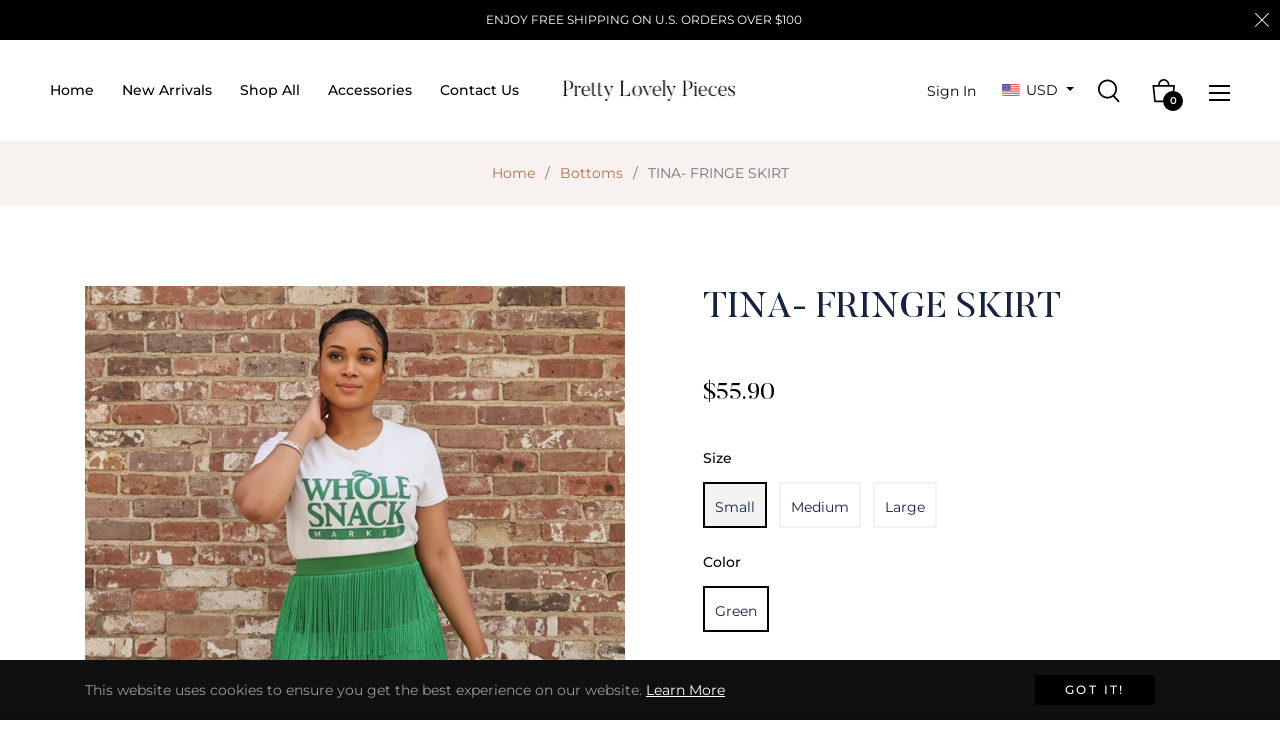

--- FILE ---
content_type: text/css
request_url: https://prettylovelypieces.com/cdn/shop/t/2/assets/theme.css?v=89702816801489068441700793915
body_size: 41177
content:
/** Shopify CDN: Minification failed

Line 12:1 Expected identifier but found "*"
Line 1777:1 Expected identifier but found "*"
Line 1919:1 Expected identifier but found "*"
Line 2922:4 Unexpected "@"
Line 3202:1 Expected identifier but found "*"
Line 5442:7 Expected ")" to end URL token

**/
.grid {
	*zoom: 1;
}

.grid:after {
	content: "";
	display: table;
	clear: both;
}

.grid {
	list-style: none;
	padding: 0;
	margin: 0 0 0 -20px;
}

.grid__item {
	float: left;
	padding-left: 20px;
	width: 100%;
	-ms-flex-preferred-size: auto !important;
	-webkit-flex-basis: auto !important;
	-moz-flex-basis: auto !important;
	flex-basis: auto !important;
}

.grid__item[class*="--push"] {
	position: relative;
}

.flex {
	display: -webkit-flex;
	display: -ms-flexbox;
	display: flex;
	width: 100%;
}

.flex__item {
	position: relative;
	-webkit-flex: 1 1 100%;
	-moz-flex: 1 1 100%;
	-ms-flex: 1 1 100%;
	flex: 1 1 100%;
	width: auto !important;
	min-width: 0;
}

.flex__item--fixed {
	-webkit-flex: 0 1 auto;
	-moz-flex: 0 1 auto;
	-ms-flex: 0 1 auto;
	flex: 0 1 auto;
}

.one-whole {
	width: 100%;
	-ms-flex-preferred-size: 100%;
	-webkit-flex-basis: 100%;
	-moz-flex-basis: 100%;
	flex-basis: 100%;
}

.one-half {
	width: 50%;
	-ms-flex-preferred-size: 50%;
	-webkit-flex-basis: 50%;
	-moz-flex-basis: 50%;
	flex-basis: 50%;
}

.one-third {
	width: 33.33333%;
	-ms-flex-preferred-size: 33.33333%;
	-webkit-flex-basis: 33.33333%;
	-moz-flex-basis: 33.33333%;
	flex-basis: 33.33333%;
}

.two-thirds {
	width: 66.66667%;
	-ms-flex-preferred-size: 66.66667%;
	-webkit-flex-basis: 66.66667%;
	-moz-flex-basis: 66.66667%;
	flex-basis: 66.66667%;
}

.one-quarter {
	width: 25%;
	-ms-flex-preferred-size: 25%;
	-webkit-flex-basis: 25%;
	-moz-flex-basis: 25%;
	flex-basis: 25%;
}

.two-quarters {
	width: 50%;
	-ms-flex-preferred-size: 50%;
	-webkit-flex-basis: 50%;
	-moz-flex-basis: 50%;
	flex-basis: 50%;
}

.three-quarters {
	width: 75%;
	-ms-flex-preferred-size: 75%;
	-webkit-flex-basis: 75%;
	-moz-flex-basis: 75%;
	flex-basis: 75%;
}

.one-fifth {
	width: 20%;
	-ms-flex-preferred-size: 20%;
	-webkit-flex-basis: 20%;
	-moz-flex-basis: 20%;
	flex-basis: 20%;
}

.two-fifths {
	width: 40%;
	-ms-flex-preferred-size: 40%;
	-webkit-flex-basis: 40%;
	-moz-flex-basis: 40%;
	flex-basis: 40%;
}

.three-fifths {
	width: 60%;
	-ms-flex-preferred-size: 60%;
	-webkit-flex-basis: 60%;
	-moz-flex-basis: 60%;
	flex-basis: 60%;
}

.four-fifths {
	width: 80%;
	-ms-flex-preferred-size: 80%;
	-webkit-flex-basis: 80%;
	-moz-flex-basis: 80%;
	flex-basis: 80%;
}

.one-sixth {
	width: 16.66667%;
	-ms-flex-preferred-size: 16.66667%;
	-webkit-flex-basis: 16.66667%;
	-moz-flex-basis: 16.66667%;
	flex-basis: 16.66667%;
}

.two-sixths {
	width: 33.33333%;
	-ms-flex-preferred-size: 33.33333%;
	-webkit-flex-basis: 33.33333%;
	-moz-flex-basis: 33.33333%;
	flex-basis: 33.33333%;
}

.three-sixths {
	width: 50%;
	-ms-flex-preferred-size: 50%;
	-webkit-flex-basis: 50%;
	-moz-flex-basis: 50%;
	flex-basis: 50%;
}

.four-sixths {
	width: 66.66667%;
	-ms-flex-preferred-size: 66.66667%;
	-webkit-flex-basis: 66.66667%;
	-moz-flex-basis: 66.66667%;
	flex-basis: 66.66667%;
}

.five-sixths {
	width: 83.33333%;
	-ms-flex-preferred-size: 83.33333%;
	-webkit-flex-basis: 83.33333%;
	-moz-flex-basis: 83.33333%;
	flex-basis: 83.33333%;
}

.one-eighth {
	width: 12.5%;
	-ms-flex-preferred-size: 12.5%;
	-webkit-flex-basis: 12.5%;
	-moz-flex-basis: 12.5%;
	flex-basis: 12.5%;
}

.two-eighths {
	width: 25%;
	-ms-flex-preferred-size: 25%;
	-webkit-flex-basis: 25%;
	-moz-flex-basis: 25%;
	flex-basis: 25%;
}

.three-eighths {
	width: 37.5%;
	-ms-flex-preferred-size: 37.5%;
	-webkit-flex-basis: 37.5%;
	-moz-flex-basis: 37.5%;
	flex-basis: 37.5%;
}

.four-eighths {
	width: 50%;
	-ms-flex-preferred-size: 50%;
	-webkit-flex-basis: 50%;
	-moz-flex-basis: 50%;
	flex-basis: 50%;
}

.five-eighths {
	width: 62.5%;
	-ms-flex-preferred-size: 62.5%;
	-webkit-flex-basis: 62.5%;
	-moz-flex-basis: 62.5%;
	flex-basis: 62.5%;
}

.six-eighths {
	width: 75%;
	-ms-flex-preferred-size: 75%;
	-webkit-flex-basis: 75%;
	-moz-flex-basis: 75%;
	flex-basis: 75%;
}

.seven-eighths {
	width: 87.5%;
	-ms-flex-preferred-size: 87.5%;
	-webkit-flex-basis: 87.5%;
	-moz-flex-basis: 87.5%;
	flex-basis: 87.5%;
}

.one-tenth {
	width: 10%;
	-ms-flex-preferred-size: 10%;
	-webkit-flex-basis: 10%;
	-moz-flex-basis: 10%;
	flex-basis: 10%;
}

.two-tenths {
	width: 20%;
	-ms-flex-preferred-size: 20%;
	-webkit-flex-basis: 20%;
	-moz-flex-basis: 20%;
	flex-basis: 20%;
}

.three-tenths {
	width: 30%;
	-ms-flex-preferred-size: 30%;
	-webkit-flex-basis: 30%;
	-moz-flex-basis: 30%;
	flex-basis: 30%;
}

.four-tenths {
	width: 40%;
	-ms-flex-preferred-size: 40%;
	-webkit-flex-basis: 40%;
	-moz-flex-basis: 40%;
	flex-basis: 40%;
}

.five-tenths {
	width: 50%;
	-ms-flex-preferred-size: 50%;
	-webkit-flex-basis: 50%;
	-moz-flex-basis: 50%;
	flex-basis: 50%;
}

.six-tenths {
	width: 60%;
	-ms-flex-preferred-size: 60%;
	-webkit-flex-basis: 60%;
	-moz-flex-basis: 60%;
	flex-basis: 60%;
}

.seven-tenths {
	width: 70%;
	-ms-flex-preferred-size: 70%;
	-webkit-flex-basis: 70%;
	-moz-flex-basis: 70%;
	flex-basis: 70%;
}

.eight-tenths {
	width: 80%;
	-ms-flex-preferred-size: 80%;
	-webkit-flex-basis: 80%;
	-moz-flex-basis: 80%;
	flex-basis: 80%;
}

.nine-tenths {
	width: 90%;
	-ms-flex-preferred-size: 90%;
	-webkit-flex-basis: 90%;
	-moz-flex-basis: 90%;
	flex-basis: 90%;
}

.one-twelfth {
	width: 8.33333%;
	-ms-flex-preferred-size: 8.33333%;
	-webkit-flex-basis: 8.33333%;
	-moz-flex-basis: 8.33333%;
	flex-basis: 8.33333%;
}

.two-twelfths {
	width: 16.66667%;
	-ms-flex-preferred-size: 16.66667%;
	-webkit-flex-basis: 16.66667%;
	-moz-flex-basis: 16.66667%;
	flex-basis: 16.66667%;
}

.three-twelfths {
	width: 25%;
	-ms-flex-preferred-size: 25%;
	-webkit-flex-basis: 25%;
	-moz-flex-basis: 25%;
	flex-basis: 25%;
}

.four-twelfths {
	width: 33.33333%;
	-ms-flex-preferred-size: 33.33333%;
	-webkit-flex-basis: 33.33333%;
	-moz-flex-basis: 33.33333%;
	flex-basis: 33.33333%;
}

.five-twelfths {
	width: 41.66667%;
	-ms-flex-preferred-size: 41.66667%;
	-webkit-flex-basis: 41.66667%;
	-moz-flex-basis: 41.66667%;
	flex-basis: 41.66667%;
}

.six-twelfths {
	width: 50%;
	-ms-flex-preferred-size: 50%;
	-webkit-flex-basis: 50%;
	-moz-flex-basis: 50%;
	flex-basis: 50%;
}

.seven-twelfths {
	width: 58.33333%;
	-ms-flex-preferred-size: 58.33333%;
	-webkit-flex-basis: 58.33333%;
	-moz-flex-basis: 58.33333%;
	flex-basis: 58.33333%;
}

.eight-twelfths {
	width: 66.66667%;
	-ms-flex-preferred-size: 66.66667%;
	-webkit-flex-basis: 66.66667%;
	-moz-flex-basis: 66.66667%;
	flex-basis: 66.66667%;
}

.nine-twelfths {
	width: 75%;
	-ms-flex-preferred-size: 75%;
	-webkit-flex-basis: 75%;
	-moz-flex-basis: 75%;
	flex-basis: 75%;
}

.ten-twelfths {
	width: 83.33333%;
	-ms-flex-preferred-size: 83.33333%;
	-webkit-flex-basis: 83.33333%;
	-moz-flex-basis: 83.33333%;
	flex-basis: 83.33333%;
}

.eleven-twelfths {
	width: 91.66667%;
	-ms-flex-preferred-size: 91.66667%;
	-webkit-flex-basis: 91.66667%;
	-moz-flex-basis: 91.66667%;
	flex-basis: 91.66667%;
}

.show {
	display: block !important;
}

.hide {
	display: none !important;
}

@media only screen and (max-width: 749px) {
	.small--one-whole {
		width: 100%;
		-ms-flex-preferred-size: 100%;
		-webkit-flex-basis: 100%;
		-moz-flex-basis: 100%;
		flex-basis: 100%;
	}

	.small--one-half {
		width: 50%;
		-ms-flex-preferred-size: 50%;
		-webkit-flex-basis: 50%;
		-moz-flex-basis: 50%;
		flex-basis: 50%;
	}

	.small--one-third {
		width: 33.33333%;
		-ms-flex-preferred-size: 33.33333%;
		-webkit-flex-basis: 33.33333%;
		-moz-flex-basis: 33.33333%;
		flex-basis: 33.33333%;
	}

	.small--two-thirds {
		width: 66.66667%;
		-ms-flex-preferred-size: 66.66667%;
		-webkit-flex-basis: 66.66667%;
		-moz-flex-basis: 66.66667%;
		flex-basis: 66.66667%;
	}

	.small--one-quarter {
		width: 25%;
		-ms-flex-preferred-size: 25%;
		-webkit-flex-basis: 25%;
		-moz-flex-basis: 25%;
		flex-basis: 25%;
	}

	.small--two-quarters {
		width: 50%;
		-ms-flex-preferred-size: 50%;
		-webkit-flex-basis: 50%;
		-moz-flex-basis: 50%;
		flex-basis: 50%;
	}

	.small--three-quarters {
		width: 75%;
		-ms-flex-preferred-size: 75%;
		-webkit-flex-basis: 75%;
		-moz-flex-basis: 75%;
		flex-basis: 75%;
	}

	.small--one-fifth {
		width: 20%;
		-ms-flex-preferred-size: 20%;
		-webkit-flex-basis: 20%;
		-moz-flex-basis: 20%;
		flex-basis: 20%;
	}

	.small--two-fifths {
		width: 40%;
		-ms-flex-preferred-size: 40%;
		-webkit-flex-basis: 40%;
		-moz-flex-basis: 40%;
		flex-basis: 40%;
	}

	.small--three-fifths {
		width: 60%;
		-ms-flex-preferred-size: 60%;
		-webkit-flex-basis: 60%;
		-moz-flex-basis: 60%;
		flex-basis: 60%;
	}

	.small--four-fifths {
		width: 80%;
		-ms-flex-preferred-size: 80%;
		-webkit-flex-basis: 80%;
		-moz-flex-basis: 80%;
		flex-basis: 80%;
	}

	.small--one-sixth {
		width: 16.66667%;
		-ms-flex-preferred-size: 16.66667%;
		-webkit-flex-basis: 16.66667%;
		-moz-flex-basis: 16.66667%;
		flex-basis: 16.66667%;
	}

	.small--two-sixths {
		width: 33.33333%;
		-ms-flex-preferred-size: 33.33333%;
		-webkit-flex-basis: 33.33333%;
		-moz-flex-basis: 33.33333%;
		flex-basis: 33.33333%;
	}

	.small--three-sixths {
		width: 50%;
		-ms-flex-preferred-size: 50%;
		-webkit-flex-basis: 50%;
		-moz-flex-basis: 50%;
		flex-basis: 50%;
	}

	.small--four-sixths {
		width: 66.66667%;
		-ms-flex-preferred-size: 66.66667%;
		-webkit-flex-basis: 66.66667%;
		-moz-flex-basis: 66.66667%;
		flex-basis: 66.66667%;
	}

	.small--five-sixths {
		width: 83.33333%;
		-ms-flex-preferred-size: 83.33333%;
		-webkit-flex-basis: 83.33333%;
		-moz-flex-basis: 83.33333%;
		flex-basis: 83.33333%;
	}

	.small--one-eighth {
		width: 12.5%;
		-ms-flex-preferred-size: 12.5%;
		-webkit-flex-basis: 12.5%;
		-moz-flex-basis: 12.5%;
		flex-basis: 12.5%;
	}

	.small--two-eighths {
		width: 25%;
		-ms-flex-preferred-size: 25%;
		-webkit-flex-basis: 25%;
		-moz-flex-basis: 25%;
		flex-basis: 25%;
	}

	.small--three-eighths {
		width: 37.5%;
		-ms-flex-preferred-size: 37.5%;
		-webkit-flex-basis: 37.5%;
		-moz-flex-basis: 37.5%;
		flex-basis: 37.5%;
	}

	.small--four-eighths {
		width: 50%;
		-ms-flex-preferred-size: 50%;
		-webkit-flex-basis: 50%;
		-moz-flex-basis: 50%;
		flex-basis: 50%;
	}

	.small--five-eighths {
		width: 62.5%;
		-ms-flex-preferred-size: 62.5%;
		-webkit-flex-basis: 62.5%;
		-moz-flex-basis: 62.5%;
		flex-basis: 62.5%;
	}

	.small--six-eighths {
		width: 75%;
		-ms-flex-preferred-size: 75%;
		-webkit-flex-basis: 75%;
		-moz-flex-basis: 75%;
		flex-basis: 75%;
	}

	.small--seven-eighths {
		width: 87.5%;
		-ms-flex-preferred-size: 87.5%;
		-webkit-flex-basis: 87.5%;
		-moz-flex-basis: 87.5%;
		flex-basis: 87.5%;
	}

	.small--one-tenth {
		width: 10%;
		-ms-flex-preferred-size: 10%;
		-webkit-flex-basis: 10%;
		-moz-flex-basis: 10%;
		flex-basis: 10%;
	}

	.small--two-tenths {
		width: 20%;
		-ms-flex-preferred-size: 20%;
		-webkit-flex-basis: 20%;
		-moz-flex-basis: 20%;
		flex-basis: 20%;
	}

	.small--three-tenths {
		width: 30%;
		-ms-flex-preferred-size: 30%;
		-webkit-flex-basis: 30%;
		-moz-flex-basis: 30%;
		flex-basis: 30%;
	}

	.small--four-tenths {
		width: 40%;
		-ms-flex-preferred-size: 40%;
		-webkit-flex-basis: 40%;
		-moz-flex-basis: 40%;
		flex-basis: 40%;
	}

	.small--five-tenths {
		width: 50%;
		-ms-flex-preferred-size: 50%;
		-webkit-flex-basis: 50%;
		-moz-flex-basis: 50%;
		flex-basis: 50%;
	}

	.small--six-tenths {
		width: 60%;
		-ms-flex-preferred-size: 60%;
		-webkit-flex-basis: 60%;
		-moz-flex-basis: 60%;
		flex-basis: 60%;
	}

	.small--seven-tenths {
		width: 70%;
		-ms-flex-preferred-size: 70%;
		-webkit-flex-basis: 70%;
		-moz-flex-basis: 70%;
		flex-basis: 70%;
	}

	.small--eight-tenths {
		width: 80%;
		-ms-flex-preferred-size: 80%;
		-webkit-flex-basis: 80%;
		-moz-flex-basis: 80%;
		flex-basis: 80%;
	}

	.small--nine-tenths {
		width: 90%;
		-ms-flex-preferred-size: 90%;
		-webkit-flex-basis: 90%;
		-moz-flex-basis: 90%;
		flex-basis: 90%;
	}

	.small--one-twelfth {
		width: 8.33333%;
		-ms-flex-preferred-size: 8.33333%;
		-webkit-flex-basis: 8.33333%;
		-moz-flex-basis: 8.33333%;
		flex-basis: 8.33333%;
	}

	.small--two-twelfths {
		width: 16.66667%;
		-ms-flex-preferred-size: 16.66667%;
		-webkit-flex-basis: 16.66667%;
		-moz-flex-basis: 16.66667%;
		flex-basis: 16.66667%;
	}

	.small--three-twelfths {
		width: 25%;
		-ms-flex-preferred-size: 25%;
		-webkit-flex-basis: 25%;
		-moz-flex-basis: 25%;
		flex-basis: 25%;
	}

	.small--four-twelfths {
		width: 33.33333%;
		-ms-flex-preferred-size: 33.33333%;
		-webkit-flex-basis: 33.33333%;
		-moz-flex-basis: 33.33333%;
		flex-basis: 33.33333%;
	}

	.small--five-twelfths {
		width: 41.66667%;
		-ms-flex-preferred-size: 41.66667%;
		-webkit-flex-basis: 41.66667%;
		-moz-flex-basis: 41.66667%;
		flex-basis: 41.66667%;
	}

	.small--six-twelfths {
		width: 50%;
		-ms-flex-preferred-size: 50%;
		-webkit-flex-basis: 50%;
		-moz-flex-basis: 50%;
		flex-basis: 50%;
	}

	.small--seven-twelfths {
		width: 58.33333%;
		-ms-flex-preferred-size: 58.33333%;
		-webkit-flex-basis: 58.33333%;
		-moz-flex-basis: 58.33333%;
		flex-basis: 58.33333%;
	}

	.small--eight-twelfths {
		width: 66.66667%;
		-ms-flex-preferred-size: 66.66667%;
		-webkit-flex-basis: 66.66667%;
		-moz-flex-basis: 66.66667%;
		flex-basis: 66.66667%;
	}

	.small--nine-twelfths {
		width: 75%;
		-ms-flex-preferred-size: 75%;
		-webkit-flex-basis: 75%;
		-moz-flex-basis: 75%;
		flex-basis: 75%;
	}

	.small--ten-twelfths {
		width: 83.33333%;
		-ms-flex-preferred-size: 83.33333%;
		-webkit-flex-basis: 83.33333%;
		-moz-flex-basis: 83.33333%;
		flex-basis: 83.33333%;
	}

	.small--eleven-twelfths {
		width: 91.66667%;
		-ms-flex-preferred-size: 91.66667%;
		-webkit-flex-basis: 91.66667%;
		-moz-flex-basis: 91.66667%;
		flex-basis: 91.66667%;
	}

	.grid--uniform .small--one-half:nth-child(2n + 1),
    .grid--uniform .small--one-third:nth-child(3n + 1),
    .grid--uniform .small--one-quarter:nth-child(4n + 1),
    .grid--uniform .small--one-fifth:nth-child(5n + 1),
    .grid--uniform .small--one-sixth:nth-child(6n + 1),
    .grid--uniform .small--two-sixths:nth-child(3n + 1),
    .grid--uniform .small--three-sixths:nth-child(2n + 1),
    .grid--uniform .small--two-eighths:nth-child(4n + 1),
    .grid--uniform .small--four-eighths:nth-child(2n + 1),
    .grid--uniform .small--five-tenths:nth-child(2n + 1),
    .grid--uniform .small--one-twelfth:nth-child(12n + 1),
    .grid--uniform .small--two-twelfths:nth-child(6n + 1),
    .grid--uniform .small--three-twelfths:nth-child(4n + 1),
    .grid--uniform .small--four-twelfths:nth-child(3n + 1),
    .grid--uniform .small--six-twelfths:nth-child(2n + 1) {
		clear: both;
	}

	.small--show {
		display: block !important;
	}

	.small--hide {
		display: none !important;
	}
}

@media only screen and (min-width: 750px) {
	.medium-up--one-whole {
		width: 100%;
		-ms-flex-preferred-size: 100%;
		-webkit-flex-basis: 100%;
		-moz-flex-basis: 100%;
		flex-basis: 100%;
	}

	.medium-up--one-half {
		width: 50%;
		-ms-flex-preferred-size: 50%;
		-webkit-flex-basis: 50%;
		-moz-flex-basis: 50%;
		flex-basis: 50%;
	}

	.medium-up--one-third {
		width: 33.33333%;
		-ms-flex-preferred-size: 33.33333%;
		-webkit-flex-basis: 33.33333%;
		-moz-flex-basis: 33.33333%;
		flex-basis: 33.33333%;
	}

	.medium-up--two-thirds {
		width: 66.66667%;
		-ms-flex-preferred-size: 66.66667%;
		-webkit-flex-basis: 66.66667%;
		-moz-flex-basis: 66.66667%;
		flex-basis: 66.66667%;
	}

	.medium-up--one-quarter {
		width: 25%;
		-ms-flex-preferred-size: 25%;
		-webkit-flex-basis: 25%;
		-moz-flex-basis: 25%;
		flex-basis: 25%;
	}

	.medium-up--two-quarters {
		width: 50%;
		-ms-flex-preferred-size: 50%;
		-webkit-flex-basis: 50%;
		-moz-flex-basis: 50%;
		flex-basis: 50%;
	}

	.medium-up--three-quarters {
		width: 75%;
		-ms-flex-preferred-size: 75%;
		-webkit-flex-basis: 75%;
		-moz-flex-basis: 75%;
		flex-basis: 75%;
	}

	.medium-up--one-fifth {
		width: 20%;
		-ms-flex-preferred-size: 20%;
		-webkit-flex-basis: 20%;
		-moz-flex-basis: 20%;
		flex-basis: 20%;
	}

	.medium-up--two-fifths {
		width: 40%;
		-ms-flex-preferred-size: 40%;
		-webkit-flex-basis: 40%;
		-moz-flex-basis: 40%;
		flex-basis: 40%;
	}

	.medium-up--three-fifths {
		width: 60%;
		-ms-flex-preferred-size: 60%;
		-webkit-flex-basis: 60%;
		-moz-flex-basis: 60%;
		flex-basis: 60%;
	}

	.medium-up--four-fifths {
		width: 80%;
		-ms-flex-preferred-size: 80%;
		-webkit-flex-basis: 80%;
		-moz-flex-basis: 80%;
		flex-basis: 80%;
	}

	.medium-up--one-sixth {
		width: 16.66667%;
		-ms-flex-preferred-size: 16.66667%;
		-webkit-flex-basis: 16.66667%;
		-moz-flex-basis: 16.66667%;
		flex-basis: 16.66667%;
	}

	.medium-up--two-sixths {
		width: 33.33333%;
		-ms-flex-preferred-size: 33.33333%;
		-webkit-flex-basis: 33.33333%;
		-moz-flex-basis: 33.33333%;
		flex-basis: 33.33333%;
	}

	.medium-up--three-sixths {
		width: 50%;
		-ms-flex-preferred-size: 50%;
		-webkit-flex-basis: 50%;
		-moz-flex-basis: 50%;
		flex-basis: 50%;
	}

	.medium-up--four-sixths {
		width: 66.66667%;
		-ms-flex-preferred-size: 66.66667%;
		-webkit-flex-basis: 66.66667%;
		-moz-flex-basis: 66.66667%;
		flex-basis: 66.66667%;
	}

	.medium-up--five-sixths {
		width: 83.33333%;
		-ms-flex-preferred-size: 83.33333%;
		-webkit-flex-basis: 83.33333%;
		-moz-flex-basis: 83.33333%;
		flex-basis: 83.33333%;
	}

	.medium-up--one-eighth {
		width: 12.5%;
		-ms-flex-preferred-size: 12.5%;
		-webkit-flex-basis: 12.5%;
		-moz-flex-basis: 12.5%;
		flex-basis: 12.5%;
	}

	.medium-up--two-eighths {
		width: 25%;
		-ms-flex-preferred-size: 25%;
		-webkit-flex-basis: 25%;
		-moz-flex-basis: 25%;
		flex-basis: 25%;
	}

	.medium-up--three-eighths {
		width: 37.5%;
		-ms-flex-preferred-size: 37.5%;
		-webkit-flex-basis: 37.5%;
		-moz-flex-basis: 37.5%;
		flex-basis: 37.5%;
	}

	.medium-up--four-eighths {
		width: 50%;
		-ms-flex-preferred-size: 50%;
		-webkit-flex-basis: 50%;
		-moz-flex-basis: 50%;
		flex-basis: 50%;
	}

	.medium-up--five-eighths {
		width: 62.5%;
		-ms-flex-preferred-size: 62.5%;
		-webkit-flex-basis: 62.5%;
		-moz-flex-basis: 62.5%;
		flex-basis: 62.5%;
	}

	.medium-up--six-eighths {
		width: 75%;
		-ms-flex-preferred-size: 75%;
		-webkit-flex-basis: 75%;
		-moz-flex-basis: 75%;
		flex-basis: 75%;
	}

	.medium-up--seven-eighths {
		width: 87.5%;
		-ms-flex-preferred-size: 87.5%;
		-webkit-flex-basis: 87.5%;
		-moz-flex-basis: 87.5%;
		flex-basis: 87.5%;
	}

	.medium-up--one-tenth {
		width: 10%;
		-ms-flex-preferred-size: 10%;
		-webkit-flex-basis: 10%;
		-moz-flex-basis: 10%;
		flex-basis: 10%;
	}

	.medium-up--two-tenths {
		width: 20%;
		-ms-flex-preferred-size: 20%;
		-webkit-flex-basis: 20%;
		-moz-flex-basis: 20%;
		flex-basis: 20%;
	}

	.medium-up--three-tenths {
		width: 30%;
		-ms-flex-preferred-size: 30%;
		-webkit-flex-basis: 30%;
		-moz-flex-basis: 30%;
		flex-basis: 30%;
	}

	.medium-up--four-tenths {
		width: 40%;
		-ms-flex-preferred-size: 40%;
		-webkit-flex-basis: 40%;
		-moz-flex-basis: 40%;
		flex-basis: 40%;
	}

	.medium-up--five-tenths {
		width: 50%;
		-ms-flex-preferred-size: 50%;
		-webkit-flex-basis: 50%;
		-moz-flex-basis: 50%;
		flex-basis: 50%;
	}

	.medium-up--six-tenths {
		width: 60%;
		-ms-flex-preferred-size: 60%;
		-webkit-flex-basis: 60%;
		-moz-flex-basis: 60%;
		flex-basis: 60%;
	}

	.medium-up--seven-tenths {
		width: 70%;
		-ms-flex-preferred-size: 70%;
		-webkit-flex-basis: 70%;
		-moz-flex-basis: 70%;
		flex-basis: 70%;
	}

	.medium-up--eight-tenths {
		width: 80%;
		-ms-flex-preferred-size: 80%;
		-webkit-flex-basis: 80%;
		-moz-flex-basis: 80%;
		flex-basis: 80%;
	}

	.medium-up--nine-tenths {
		width: 90%;
		-ms-flex-preferred-size: 90%;
		-webkit-flex-basis: 90%;
		-moz-flex-basis: 90%;
		flex-basis: 90%;
	}

	.medium-up--one-twelfth {
		width: 8.33333%;
		-ms-flex-preferred-size: 8.33333%;
		-webkit-flex-basis: 8.33333%;
		-moz-flex-basis: 8.33333%;
		flex-basis: 8.33333%;
	}

	.medium-up--two-twelfths {
		width: 16.66667%;
		-ms-flex-preferred-size: 16.66667%;
		-webkit-flex-basis: 16.66667%;
		-moz-flex-basis: 16.66667%;
		flex-basis: 16.66667%;
	}

	.medium-up--three-twelfths {
		width: 25%;
		-ms-flex-preferred-size: 25%;
		-webkit-flex-basis: 25%;
		-moz-flex-basis: 25%;
		flex-basis: 25%;
	}

	.medium-up--four-twelfths {
		width: 33.33333%;
		-ms-flex-preferred-size: 33.33333%;
		-webkit-flex-basis: 33.33333%;
		-moz-flex-basis: 33.33333%;
		flex-basis: 33.33333%;
	}

	.medium-up--five-twelfths {
		width: 41.66667%;
		-ms-flex-preferred-size: 41.66667%;
		-webkit-flex-basis: 41.66667%;
		-moz-flex-basis: 41.66667%;
		flex-basis: 41.66667%;
	}

	.medium-up--six-twelfths {
		width: 50%;
		-ms-flex-preferred-size: 50%;
		-webkit-flex-basis: 50%;
		-moz-flex-basis: 50%;
		flex-basis: 50%;
	}

	.medium-up--seven-twelfths {
		width: 58.33333%;
		-ms-flex-preferred-size: 58.33333%;
		-webkit-flex-basis: 58.33333%;
		-moz-flex-basis: 58.33333%;
		flex-basis: 58.33333%;
	}

	.medium-up--eight-twelfths {
		width: 66.66667%;
		-ms-flex-preferred-size: 66.66667%;
		-webkit-flex-basis: 66.66667%;
		-moz-flex-basis: 66.66667%;
		flex-basis: 66.66667%;
	}

	.medium-up--nine-twelfths {
		width: 75%;
		-ms-flex-preferred-size: 75%;
		-webkit-flex-basis: 75%;
		-moz-flex-basis: 75%;
		flex-basis: 75%;
	}

	.medium-up--ten-twelfths {
		width: 83.33333%;
		-ms-flex-preferred-size: 83.33333%;
		-webkit-flex-basis: 83.33333%;
		-moz-flex-basis: 83.33333%;
		flex-basis: 83.33333%;
	}

	.medium-up--eleven-twelfths {
		width: 91.66667%;
		-ms-flex-preferred-size: 91.66667%;
		-webkit-flex-basis: 91.66667%;
		-moz-flex-basis: 91.66667%;
		flex-basis: 91.66667%;
	}

	.grid--uniform .medium-up--one-half:nth-child(2n + 1),
    .grid--uniform .medium-up--one-third:nth-child(3n + 1),
    .grid--uniform .medium-up--one-quarter:nth-child(4n + 1),
    .grid--uniform .medium-up--one-fifth:nth-child(5n + 1),
    .grid--uniform .medium-up--one-sixth:nth-child(6n + 1),
    .grid--uniform .medium-up--two-sixths:nth-child(3n + 1),
    .grid--uniform .medium-up--three-sixths:nth-child(2n + 1),
    .grid--uniform .medium-up--two-eighths:nth-child(4n + 1),
    .grid--uniform .medium-up--four-eighths:nth-child(2n + 1),
    .grid--uniform .medium-up--five-tenths:nth-child(2n + 1),
    .grid--uniform .medium-up--one-twelfth:nth-child(12n + 1),
    .grid--uniform .medium-up--two-twelfths:nth-child(6n + 1),
    .grid--uniform .medium-up--three-twelfths:nth-child(4n + 1),
    .grid--uniform .medium-up--four-twelfths:nth-child(3n + 1),
    .grid--uniform .medium-up--six-twelfths:nth-child(2n + 1) {
		clear: both;
	}

	.medium-up--show {
		display: block !important;
	}

	.medium-up--hide {
		display: none !important;
	}
}

@media only screen and (min-width: 990px) {
	.large-up--one-whole {
		width: 100%;
		-ms-flex-preferred-size: 100%;
		-webkit-flex-basis: 100%;
		-moz-flex-basis: 100%;
		flex-basis: 100%;
	}

	.large-up--one-half {
		width: 50%;
		-ms-flex-preferred-size: 50%;
		-webkit-flex-basis: 50%;
		-moz-flex-basis: 50%;
		flex-basis: 50%;
	}

	.large-up--one-third {
		width: 33.33333%;
		-ms-flex-preferred-size: 33.33333%;
		-webkit-flex-basis: 33.33333%;
		-moz-flex-basis: 33.33333%;
		flex-basis: 33.33333%;
	}

	.large-up--two-thirds {
		width: 66.66667%;
		-ms-flex-preferred-size: 66.66667%;
		-webkit-flex-basis: 66.66667%;
		-moz-flex-basis: 66.66667%;
		flex-basis: 66.66667%;
	}

	.large-up--one-quarter {
		width: 25%;
		-ms-flex-preferred-size: 25%;
		-webkit-flex-basis: 25%;
		-moz-flex-basis: 25%;
		flex-basis: 25%;
	}

	.large-up--two-quarters {
		width: 50%;
		-ms-flex-preferred-size: 50%;
		-webkit-flex-basis: 50%;
		-moz-flex-basis: 50%;
		flex-basis: 50%;
	}

	.large-up--three-quarters {
		width: 75%;
		-ms-flex-preferred-size: 75%;
		-webkit-flex-basis: 75%;
		-moz-flex-basis: 75%;
		flex-basis: 75%;
	}

	.large-up--one-fifth {
		width: 20%;
		-ms-flex-preferred-size: 20%;
		-webkit-flex-basis: 20%;
		-moz-flex-basis: 20%;
		flex-basis: 20%;
	}

	.large-up--two-fifths {
		width: 40%;
		-ms-flex-preferred-size: 40%;
		-webkit-flex-basis: 40%;
		-moz-flex-basis: 40%;
		flex-basis: 40%;
	}

	.large-up--three-fifths {
		width: 60%;
		-ms-flex-preferred-size: 60%;
		-webkit-flex-basis: 60%;
		-moz-flex-basis: 60%;
		flex-basis: 60%;
	}

	.large-up--four-fifths {
		width: 80%;
		-ms-flex-preferred-size: 80%;
		-webkit-flex-basis: 80%;
		-moz-flex-basis: 80%;
		flex-basis: 80%;
	}

	.large-up--one-sixth {
		width: 16.66667%;
		-ms-flex-preferred-size: 16.66667%;
		-webkit-flex-basis: 16.66667%;
		-moz-flex-basis: 16.66667%;
		flex-basis: 16.66667%;
	}

	.large-up--two-sixths {
		width: 33.33333%;
		-ms-flex-preferred-size: 33.33333%;
		-webkit-flex-basis: 33.33333%;
		-moz-flex-basis: 33.33333%;
		flex-basis: 33.33333%;
	}

	.large-up--three-sixths {
		width: 50%;
		-ms-flex-preferred-size: 50%;
		-webkit-flex-basis: 50%;
		-moz-flex-basis: 50%;
		flex-basis: 50%;
	}

	.large-up--four-sixths {
		width: 66.66667%;
		-ms-flex-preferred-size: 66.66667%;
		-webkit-flex-basis: 66.66667%;
		-moz-flex-basis: 66.66667%;
		flex-basis: 66.66667%;
	}

	.large-up--five-sixths {
		width: 83.33333%;
		-ms-flex-preferred-size: 83.33333%;
		-webkit-flex-basis: 83.33333%;
		-moz-flex-basis: 83.33333%;
		flex-basis: 83.33333%;
	}

	.large-up--one-eighth {
		width: 12.5%;
		-ms-flex-preferred-size: 12.5%;
		-webkit-flex-basis: 12.5%;
		-moz-flex-basis: 12.5%;
		flex-basis: 12.5%;
	}

	.large-up--two-eighths {
		width: 25%;
		-ms-flex-preferred-size: 25%;
		-webkit-flex-basis: 25%;
		-moz-flex-basis: 25%;
		flex-basis: 25%;
	}

	.large-up--three-eighths {
		width: 37.5%;
		-ms-flex-preferred-size: 37.5%;
		-webkit-flex-basis: 37.5%;
		-moz-flex-basis: 37.5%;
		flex-basis: 37.5%;
	}

	.large-up--four-eighths {
		width: 50%;
		-ms-flex-preferred-size: 50%;
		-webkit-flex-basis: 50%;
		-moz-flex-basis: 50%;
		flex-basis: 50%;
	}

	.large-up--five-eighths {
		width: 62.5%;
		-ms-flex-preferred-size: 62.5%;
		-webkit-flex-basis: 62.5%;
		-moz-flex-basis: 62.5%;
		flex-basis: 62.5%;
	}

	.large-up--six-eighths {
		width: 75%;
		-ms-flex-preferred-size: 75%;
		-webkit-flex-basis: 75%;
		-moz-flex-basis: 75%;
		flex-basis: 75%;
	}

	.large-up--seven-eighths {
		width: 87.5%;
		-ms-flex-preferred-size: 87.5%;
		-webkit-flex-basis: 87.5%;
		-moz-flex-basis: 87.5%;
		flex-basis: 87.5%;
	}

	.large-up--one-tenth {
		width: 10%;
		-ms-flex-preferred-size: 10%;
		-webkit-flex-basis: 10%;
		-moz-flex-basis: 10%;
		flex-basis: 10%;
	}

	.large-up--two-tenths {
		width: 20%;
		-ms-flex-preferred-size: 20%;
		-webkit-flex-basis: 20%;
		-moz-flex-basis: 20%;
		flex-basis: 20%;
	}

	.large-up--three-tenths {
		width: 30%;
		-ms-flex-preferred-size: 30%;
		-webkit-flex-basis: 30%;
		-moz-flex-basis: 30%;
		flex-basis: 30%;
	}

	.large-up--four-tenths {
		width: 40%;
		-ms-flex-preferred-size: 40%;
		-webkit-flex-basis: 40%;
		-moz-flex-basis: 40%;
		flex-basis: 40%;
	}

	.large-up--five-tenths {
		width: 50%;
		-ms-flex-preferred-size: 50%;
		-webkit-flex-basis: 50%;
		-moz-flex-basis: 50%;
		flex-basis: 50%;
	}

	.large-up--six-tenths {
		width: 60%;
		-ms-flex-preferred-size: 60%;
		-webkit-flex-basis: 60%;
		-moz-flex-basis: 60%;
		flex-basis: 60%;
	}

	.large-up--seven-tenths {
		width: 70%;
		-ms-flex-preferred-size: 70%;
		-webkit-flex-basis: 70%;
		-moz-flex-basis: 70%;
		flex-basis: 70%;
	}

	.large-up--eight-tenths {
		width: 80%;
		-ms-flex-preferred-size: 80%;
		-webkit-flex-basis: 80%;
		-moz-flex-basis: 80%;
		flex-basis: 80%;
	}

	.large-up--nine-tenths {
		width: 90%;
		-ms-flex-preferred-size: 90%;
		-webkit-flex-basis: 90%;
		-moz-flex-basis: 90%;
		flex-basis: 90%;
	}

	.large-up--one-twelfth {
		width: 8.33333%;
		-ms-flex-preferred-size: 8.33333%;
		-webkit-flex-basis: 8.33333%;
		-moz-flex-basis: 8.33333%;
		flex-basis: 8.33333%;
	}

	.large-up--two-twelfths {
		width: 16.66667%;
		-ms-flex-preferred-size: 16.66667%;
		-webkit-flex-basis: 16.66667%;
		-moz-flex-basis: 16.66667%;
		flex-basis: 16.66667%;
	}

	.large-up--three-twelfths {
		width: 25%;
		-ms-flex-preferred-size: 25%;
		-webkit-flex-basis: 25%;
		-moz-flex-basis: 25%;
		flex-basis: 25%;
	}

	.large-up--four-twelfths {
		width: 33.33333%;
		-ms-flex-preferred-size: 33.33333%;
		-webkit-flex-basis: 33.33333%;
		-moz-flex-basis: 33.33333%;
		flex-basis: 33.33333%;
	}

	.large-up--five-twelfths {
		width: 41.66667%;
		-ms-flex-preferred-size: 41.66667%;
		-webkit-flex-basis: 41.66667%;
		-moz-flex-basis: 41.66667%;
		flex-basis: 41.66667%;
	}

	.large-up--six-twelfths {
		width: 50%;
		-ms-flex-preferred-size: 50%;
		-webkit-flex-basis: 50%;
		-moz-flex-basis: 50%;
		flex-basis: 50%;
	}

	.large-up--seven-twelfths {
		width: 58.33333%;
		-ms-flex-preferred-size: 58.33333%;
		-webkit-flex-basis: 58.33333%;
		-moz-flex-basis: 58.33333%;
		flex-basis: 58.33333%;
	}

	.large-up--eight-twelfths {
		width: 66.66667%;
		-ms-flex-preferred-size: 66.66667%;
		-webkit-flex-basis: 66.66667%;
		-moz-flex-basis: 66.66667%;
		flex-basis: 66.66667%;
	}

	.large-up--nine-twelfths {
		width: 75%;
		-ms-flex-preferred-size: 75%;
		-webkit-flex-basis: 75%;
		-moz-flex-basis: 75%;
		flex-basis: 75%;
	}

	.large-up--ten-twelfths {
		width: 83.33333%;
		-ms-flex-preferred-size: 83.33333%;
		-webkit-flex-basis: 83.33333%;
		-moz-flex-basis: 83.33333%;
		flex-basis: 83.33333%;
	}

	.large-up--eleven-twelfths {
		width: 91.66667%;
		-ms-flex-preferred-size: 91.66667%;
		-webkit-flex-basis: 91.66667%;
		-moz-flex-basis: 91.66667%;
		flex-basis: 91.66667%;
	}

	.grid--uniform .large-up--one-half:nth-child(2n + 1),
    .grid--uniform .large-up--one-third:nth-child(3n + 1),
    .grid--uniform .large-up--one-quarter:nth-child(4n + 1),
    .grid--uniform .large-up--one-fifth:nth-child(5n + 1),
    .grid--uniform .large-up--one-sixth:nth-child(6n + 1),
    .grid--uniform .large-up--two-sixths:nth-child(3n + 1),
    .grid--uniform .large-up--three-sixths:nth-child(2n + 1),
    .grid--uniform .large-up--two-eighths:nth-child(4n + 1),
    .grid--uniform .large-up--four-eighths:nth-child(2n + 1),
    .grid--uniform .large-up--five-tenths:nth-child(2n + 1),
    .grid--uniform .large-up--one-twelfth:nth-child(12n + 1),
    .grid--uniform .large-up--two-twelfths:nth-child(6n + 1),
    .grid--uniform .large-up--three-twelfths:nth-child(4n + 1),
    .grid--uniform .large-up--four-twelfths:nth-child(3n + 1),
    .grid--uniform .large-up--six-twelfths:nth-child(2n + 1) {
		clear: both;
	}

	.large-up--show {
		display: block !important;
	}

	.large-up--hide {
		display: none !important;
	}
}

@media only screen and (min-width: 750px) {
	.medium-up--push-one-half {
		left: 50%;
	}

	.medium-up--push-one-third {
		left: 33.33333%;
	}

	.medium-up--push-two-thirds {
		left: 66.66667%;
	}

	.medium-up--push-one-quarter {
		left: 25%;
	}

	.medium-up--push-two-quarters {
		left: 50%;
	}

	.medium-up--push-three-quarters {
		left: 75%;
	}

	.medium-up--push-one-fifth {
		left: 20%;
	}

	.medium-up--push-two-fifths {
		left: 40%;
	}

	.medium-up--push-three-fifths {
		left: 60%;
	}

	.medium-up--push-four-fifths {
		left: 80%;
	}

	.medium-up--push-one-sixth {
		left: 16.66667%;
	}

	.medium-up--push-two-sixths {
		left: 33.33333%;
	}

	.medium-up--push-three-sixths {
		left: 50%;
	}

	.medium-up--push-four-sixths {
		left: 66.66667%;
	}

	.medium-up--push-five-sixths {
		left: 83.33333%;
	}

	.medium-up--push-one-eighth {
		left: 12.5%;
	}

	.medium-up--push-two-eighths {
		left: 25%;
	}

	.medium-up--push-three-eighths {
		left: 37.5%;
	}

	.medium-up--push-four-eighths {
		left: 50%;
	}

	.medium-up--push-five-eighths {
		left: 62.5%;
	}

	.medium-up--push-six-eighths {
		left: 75%;
	}

	.medium-up--push-seven-eighths {
		left: 87.5%;
	}

	.medium-up--push-one-tenth {
		left: 10%;
	}

	.medium-up--push-two-tenths {
		left: 20%;
	}

	.medium-up--push-three-tenths {
		left: 30%;
	}

	.medium-up--push-four-tenths {
		left: 40%;
	}

	.medium-up--push-five-tenths {
		left: 50%;
	}

	.medium-up--push-six-tenths {
		left: 60%;
	}

	.medium-up--push-seven-tenths {
		left: 70%;
	}

	.medium-up--push-eight-tenths {
		left: 80%;
	}

	.medium-up--push-nine-tenths {
		left: 90%;
	}

	.medium-up--push-one-twelfth {
		left: 8.33333%;
	}

	.medium-up--push-two-twelfths {
		left: 16.66667%;
	}

	.medium-up--push-three-twelfths {
		left: 25%;
	}

	.medium-up--push-four-twelfths {
		left: 33.33333%;
	}

	.medium-up--push-five-twelfths {
		left: 41.66667%;
	}

	.medium-up--push-six-twelfths {
		left: 50%;
	}

	.medium-up--push-seven-twelfths {
		left: 58.33333%;
	}

	.medium-up--push-eight-twelfths {
		left: 66.66667%;
	}

	.medium-up--push-nine-twelfths {
		left: 75%;
	}

	.medium-up--push-ten-twelfths {
		left: 83.33333%;
	}

	.medium-up--push-eleven-twelfths {
		left: 91.66667%;
	}
}
  /*============================================================================
   #Normalize
   Based on normalize.css v3.0.2 | MIT License | git.io/normalize
   ==============================================================================*/
*, *:before, *:after {
	box-sizing: border-box;
}

*:focus {
	outline: none;
}

body {
	margin: 0 !important;
	transition: opacity ease-out 1200ms;
}

body, input, textarea, button, select {
	-webkit-font-smoothing: antialiased;
	-webkit-text-size-adjust: 100%;
}

img {
	max-width: 100%;
	border: 0;
}

button, input, optgroup, select, textarea {
	color: inherit;
	font: inherit;
	margin: 0;
}

button[disabled], html input[disabled] {
	cursor: default;
}

button::-moz-focus-inner, [type="button"]::-moz-focus-inner, [type="reset"]::-moz-focus-inner, [type="submit"]::-moz-focus-inner {
	border-style: none;
	padding: 0;
}

button:-moz-focusring, [type="button"]:-moz-focusring, [type="reset"]:-moz-focusring, [type="submit"]:-moz-focusring {
	outline: 1px dotted ButtonText;
}

button:focus {
	outline: none;
}

input[type="search"] {
	-webkit-appearance: none;
	-moz-appearance: none;
}

table {
	border-collapse: collapse;
	border-spacing: 0;
}

td, th {
	padding: 0;
}

textarea {
	overflow: auto;
	-webkit-appearance: none;
	-moz-appearance: none;
}

[tabindex='-1']:focus {
	outline: none;
}
/*================ #Helper Classes ================*/
.clearfix {
	*zoom: 1;
}

.clearfix:after {
	content: '';
	display: table;
	clear: both;
}

.visually-hidden, .icon__fallback-text, .no-js .lazyload, .no-js .article__photo-wrapper, .no-js .image-content__image-wrapper {
	position: absolute !important;
	overflow: hidden;
	clip: rect(0 0 0 0);
	height: 1px;
	width: 1px;
	margin: -1px;
	padding: 0;
	border: 0;
}

.js-focus-hidden:focus {
	outline: none;
}

.outline-none {
	outline: 0;
}

.outline-none:hover, .outline-none:focus, .outline-none:active {
	outline: 0;
}

.box-shadow-none {
	box-shadow: none !important;
}

.box-shadow-none:hover, .box-shadow-none:focus, .box-shadow-none:active {
	box-shadow: none !important;
}
/*============================================================================ Skip to content button - Overrides .visually-hidden when focused ==============================================================================*/
.skip-link:focus {
	clip: auto;
	width: auto;
	height: auto;
	margin: 0;
	color: var(--color-body-text);
	background-color: var(--color-body);
	padding: var(--g-hgutter);
	z-index: 10000;
	transition: none;
}
/*================ #Basic Styles ================*/
body, html {
	background-color: var(--color-body);
}

.container, .container-fluid, .col, .col-1, .col-10, .col-11, .col-12, .col-2, .col-3, .col-4, .col-5, .col-6, .col-7, .col-8, .col-9, .col-auto, .col-lg, .col-lg-1, .col-lg-10, .col-lg-11, .col-lg-12, .col-lg-2, .col-lg-3, .col-lg-4, .col-lg-5, .col-lg-6, .col-lg-7, .col-lg-8, .col-lg-9, .col-lg-auto, .col-md, .col-md-1, .col-md-10, .col-md-11, .col-md-12, .col-md-2, .col-md-3, .col-md-4, .col-md-5, .col-md-6, .col-md-7, .col-md-8, .col-md-9, .col-md-auto, .col-sm, .col-sm-1, .col-sm-10, .col-sm-11, .col-sm-12, .col-sm-2, .col-sm-3, .col-sm-4, .col-sm-5, .col-sm-6, .col-sm-7, .col-sm-8, .col-sm-9, .col-sm-auto, .col-xl, .col-xl-1, .col-xl-10, .col-xl-11, .col-xl-12, .col-xl-2, .col-xl-3, .col-xl-4, .col-xl-5, .col-xl-6, .col-xl-7, .col-xl-8, .col-xl-9, .col-xl-auto, .col-2-4, .col-9-6, .col-sm-2-4, .col-sm-9-6, .col-md-2-4, .col-md-9-6, .col-lg-2-4, .col-lg-9-6 {
	padding-left: var(--g-hgutter);
	padding-right: var(--g-hgutter);
}

.container-fluid {
	padding: 0 20px;
}

@media only screen and (min-width: 990px) {
	.container-fluid {
		padding: 0 50px;
	}
}

@media only screen and (max-width: 989px) {
	.container {
		padding: 0 20px;
	}
}

.row {
	margin-right: calc(0px - var(--g-hgutter));
	margin-left: calc(0px - var(--g-hgutter));
}

.row.no-gutters {
	margin-right: 0;
	margin-left: 0;
}

.col-2-4, .col-9-6 {
	-ms-flex: 0 0 20%;
	flex: 0 0 20%;
	max-width: 20%;
}

.col-9-6 {
	-ms-flex: 0 0 80%;
	flex: 0 0 80%;
	max-width: 80%;
}

@media (min-width: 576px) {
	.col-sm-2-4 {
		-ms-flex: 0 0 20%;
		flex: 0 0 20%;
		max-width: 20%;
	}

	.col-sm-9-6 {
		-ms-flex: 0 0 80%;
		flex: 0 0 80%;
		max-width: 80%;
	}
}

@media (min-width: 768px) {
	.col-md-2-4 {
		-ms-flex: 0 0 20%;
		flex: 0 0 20%;
		max-width: 20%;
	}

	.col-md-9-6 {
		-ms-flex: 0 0 80%;
		flex: 0 0 80%;
		max-width: 80%;
	}
}

@media (min-width: 992px) {
	.col-lg-2-4 {
		-ms-flex: 0 0 20%;
		flex: 0 0 20%;
		max-width: 20%;
	}

	.col-lg-9-6 {
		-ms-flex: 0 0 80%;
		flex: 0 0 80%;
		max-width: 80%;
	}
}

.page-width {
	*zoom: 1;
	max-width: 1180px;
	margin: 0 auto;
	padding: 0 20px;
}

.page-width:after {
	content: '';
	display: table;
	clear: both;
}

@media only screen and (min-width: 750px) {
	.page-width {
		padding: 0 var(--g-gutter);
	}
}
/*================ Typography ================*/
blockquote p + cite {
	margin-top: var(--g-hgutter);
}

blockquote cite {
	display: block;
}

blockquote cite:before {
	content: '\2014 \0020';
}

code, pre {
	font-family: Consolas, monospace;
	font-size: 1em;
}

pre {
	overflow: auto;
}

.blockquote {
	position: relative;
	font-size: 16px;
}
/*================ #Icons ================*/
svg, .icon, [class^=icon-] {
	display: inline-block;
	vertical-align: middle;
	width: 16px;
	height: 16px;
	font-size: 16px;
	fill: currentColor;
}

.no-svg svg, .no-svg .icon, .no-svg [class^=icon-] {
	display: none;
}

.iconx2 svg, .iconx2 .icon, .iconx2 [class^=icon-] {
	width: 25px;
	height: 25px;
	font-size: 25px;
}

.iconx3 svg, .iconx3 .icon, .iconx3 [class^=icon-] {
	width: 30px;
	height: 30px;
	font-size: 30px;
}

.iconx4 svg, .iconx4 .icon, .iconx4 [class^=icon-] {
	width: 35px;
	height: 35px;
	font-size: 35px;
}

.iconx5 svg, .iconx5 .icon, .iconx5 [class^=icon-] {
	width: 40px;
	height: 40px;
	font-size: 40px;
}

.iconx6 svg, .iconx6 .icon, .iconx6 [class^=icon-] {
	width: 45px;
	height: 45px;
	font-size: 45px;
}

.iconx7 svg, .iconx7 .icon, .iconx7 [class^=icon-] {
	width: 50px;
	height: 50px;
	font-size: 50px;
}

.iconx8 svg, .iconx8 .icon, .iconx8 [class^=icon-] {
	width: 55px;
	height: 55px;
	font-size: 55px;
}

.iconx9 svg, .iconx9 .icon, .iconx9 [class^=icon-] {
	width: 60px;
	height: 60px;
	font-size: 60px;
}

.iconx10 svg, .iconx10 .icon, .iconx10 [class^=icon-] {
	width: 65px;
	height: 65px;
	font-size: 65px;
}

.iconx11 svg, .iconx11 .icon, .iconx11 [class^=icon-] {
	width: 70px;
	height: 70px;
	font-size: 70px;
}

.iconx12 svg, .iconx12 .icon, .iconx12 [class^=icon-] {
	width: 75px;
	height: 75px;
	font-size: 75px;
}

.iconx13 svg, .iconx13 .icon, .iconx13 [class^=icon-] {
	width: 80px;
	height: 80px;
	font-size: 80px;
}

.iconx14 svg, .iconx14 .icon, .iconx14 [class^=icon-] {
	width: 85px;
	height: 85px;
	font-size: 85px;
}

.iconx15 svg, .iconx15 .icon, .iconx15 [class^=icon-] {
	width: 90px;
	height: 90px;
	font-size: 90px;
}

.no-svg .icon__fallback-text {
	position: static !important;
	overflow: inherit;
	clip: none;
	height: auto;
	width: auto;
	margin: 0;
}

svg.icon:not(.icon--full-color) circle, symbol.icon:not(.icon--full-color) circle, svg.icon:not(.icon--full-color) ellipse, symbol.icon:not(.icon--full-color) ellipse, svg.icon:not(.icon--full-color) g, symbol.icon:not(.icon--full-color) g, svg.icon:not(.icon--full-color) line, symbol.icon:not(.icon--full-color) line, svg.icon:not(.icon--full-color) path, symbol.icon:not(.icon--full-color) path, svg.icon:not(.icon--full-color) polygon, symbol.icon:not(.icon--full-color) polygon, svg.icon:not(.icon--full-color) polyline, symbol.icon:not(.icon--full-color) polyline, svg.icon:not(.icon--full-color) rect, symbol.icon:not(.icon--full-color) rect {
	fill: inherit;
	stroke: inherit;
}
/*================ Global Lazyload ================*/
.lazyload, .lazyloading {
	opacity: 0.3;
}

.lazyloaded {
	opacity: 1;
	transition: opacity 0.2s;
}

img[data-sizes="auto"] {
	display: block;
	width: 100%;
}
/*================ Payment Icons ================*/
.payment-icons {
	-moz-user-select: none;
	-ms-user-select: none;
	-webkit-user-select: none;
	user-select: none;
	cursor: default;
}

.payment-icons li {
	margin-right: 5px;
}

.payment-icons .icon, .payment-icons [class^=icon-] {
	width: 38px;
	height: 24px;
}

.payment-icons .icon--wide {
	width: 55px;
}
/*================ #Lists ================*/
ul, ol {
	margin: 0;
	padding: 0;
}

ol {
	list-style: decimal;
}

.list-styled {
	padding-left: 30px;
}

.rtl .list-styled {
	padding-right: 30px;
	padding-left: inherit;
}

.list--inline {
	padding: 0;
	margin: 0;
}

.list--inline li {
	display: inline-block;
	margin-bottom: 0;
}

.text-center.rte ul, .text-center .rte ul, .text-center.rte ol, .text-center .rte ol {
	margin-left: 0;
	list-style-position: inside;
}
/*================ #Rich Text Editor ================*/
.rte__table-wrapper {
	max-width: 100%;
	overflow: auto;
	-webkit-overflow-scrolling: touch;
}
/*================ #Links and Buttons ================*/
.btn {
	cursor: pointer;
	border-radius: 0px;
}

.btn.focus, .btn:focus {
	box-shadow: none;
}

.btn-link {
	color: var(--g-main);
	text-decoration: none;
}

.btn-link:hover, .btn-link:active, .btn-link:focus {
	text-decoration: none;
	color: var(--color-btn-primary-active);
}

.btn-primary {
	border: 1px solid var(--g-main);
	background-color: var(--g-main);
	color: var(--color-btn-primary-text);
}

.btn-primary.disabled {
	border: 1px solid var(--g-main);
	background-color: var(--g-main);
	color: var(--color-btn-primary-text);
}

.btn-primary:hover, .btn-primary:active, .btn-primary:focus {
	background-color: var(--color-btn-primary-active) !important;
	color: var(--color-btn-primary-text) !important;
	border-color: var(--color-btn-primary-active) !important;
	box-shadow: none !important;
}

.btn-theme, .shopify-payment-button .shopify-payment-button__button--unbranded, .spr-summary-actions-newreview {
	z-index: 1;
}

.btn-theme.disabled, .shopify-payment-button .shopify-payment-button__button--unbranded.disabled, .spr-summary-actions-newreview.disabled {
	pointer-events: none;
}

.btn-theme, .shopify-payment-button .shopify-payment-button__button--unbranded, .spr-summary-actions-newreview, .rte .btn-theme, .rte .shopify-payment-button .shopify-payment-button__button--unbranded, .shopify-payment-button .rte .shopify-payment-button__button--unbranded, .rte .spr-summary-actions-newreview {
	padding: 16px 30px;
	display: inline-block;
	width: auto;
	text-decoration: none;
	text-align: center;
	vertical-align: middle;
	white-space: nowrap;
	cursor: pointer;
	border-radius: 0px;
	border: 1px solid transparent;
	text-transform: uppercase;
	-moz-user-select: none;
	-ms-user-select: none;
	-webkit-user-select: none;
	user-select: none;
	-webkit-appearance: none;
	-moz-appearance: none;
	appearance: none;
	font-size: var(--g-font-size-button);
	line-height: 18px;
	font-weight: var(--g-font-weight-button);
	background-color: var(--g-cta-button);
	color: var(--color-btn-primary-text);
	letter-spacing: var(--g-font-spacing-button);
	position: relative;
	border: none;
}

.btn-theme.btn-white, .shopify-payment-button .shopify-payment-button__button--unbranded.btn-white, .spr-summary-actions-newreview.btn-white, .rte .btn-theme.btn-white, .rte .shopify-payment-button .shopify-payment-button__button--unbranded.btn-white, .shopify-payment-button .rte .shopify-payment-button__button--unbranded.btn-white, .rte .spr-summary-actions-newreview.btn-white {
	background-color: #fff;
	color: var(--g-cta-button) !important;
}

.btn-theme:before, .shopify-payment-button .shopify-payment-button__button--unbranded:before, .spr-summary-actions-newreview:before, .rte .btn-theme:before, .rte .shopify-payment-button .shopify-payment-button__button--unbranded:before, .shopify-payment-button .rte .shopify-payment-button__button--unbranded:before, .rte .spr-summary-actions-newreview:before {
	content: '';
	background: var(--color-btn-primary-hover);
	height: 100%;
	width: 0;
	position: absolute;
	transition: 0.3s cubic-bezier(0.785, 0.135, 0.15, 0.86);
	top: 0;
	left: auto;
	right: 0;
	z-index: -1;
}

.btn-theme:hover, .shopify-payment-button .shopify-payment-button__button--unbranded:hover, .spr-summary-actions-newreview:hover, .rte .btn-theme:hover, .rte .shopify-payment-button .shopify-payment-button__button--unbranded:hover, .shopify-payment-button .rte .shopify-payment-button__button--unbranded:hover, .rte .spr-summary-actions-newreview:hover {
	color: var(--color-btn-primary-text) !important;
}

.btn-theme:hover:before, .shopify-payment-button .shopify-payment-button__button--unbranded:hover:before, .spr-summary-actions-newreview:hover:before, .rte .btn-theme:hover:before, .rte .shopify-payment-button .shopify-payment-button__button--unbranded:hover:before, .shopify-payment-button .rte .shopify-payment-button__button--unbranded:hover:before, .rte .spr-summary-actions-newreview:hover:before {
	width: 100%;
	right: auto;
	left: 0;
}

.btn-theme:active, .shopify-payment-button .shopify-payment-button__button--unbranded:active, .spr-summary-actions-newreview:active, .rte .btn-theme:active, .rte .shopify-payment-button .shopify-payment-button__button--unbranded:active, .shopify-payment-button .rte .shopify-payment-button__button--unbranded:active, .rte .spr-summary-actions-newreview:active, .btn-theme:focus, .shopify-payment-button .shopify-payment-button__button--unbranded:focus, .spr-summary-actions-newreview:focus, .rte .btn-theme:focus, .rte .shopify-payment-button .shopify-payment-button__button--unbranded:focus, .shopify-payment-button .rte .shopify-payment-button__button--unbranded:focus, .rte .spr-summary-actions-newreview:focus {
	background: var(--color-btn-primary-hover);
	color: var(--color-btn-primary-text);
	box-shadow: none;
}

.btn-theme[disabled], .shopify-payment-button .shopify-payment-button__button--unbranded[disabled], .spr-summary-actions-newreview[disabled], .rte .btn-theme[disabled], .rte .shopify-payment-button .shopify-payment-button__button--unbranded[disabled], .shopify-payment-button .rte .shopify-payment-button__button--unbranded[disabled], .rte .spr-summary-actions-newreview[disabled] {
	cursor: default;
	color: #757575;
	background-color: #d5d5d5;
}

.btn-theme[disabled]:before, .shopify-payment-button .shopify-payment-button__button--unbranded[disabled]:before, .spr-summary-actions-newreview[disabled]:before, .rte .btn-theme[disabled]:before, .rte .shopify-payment-button .shopify-payment-button__button--unbranded[disabled]:before, .shopify-payment-button .rte .shopify-payment-button__button--unbranded[disabled]:before, .rte .spr-summary-actions-newreview[disabled]:before {
	display: none;
}

.btn-theme[disabled]:hover, .shopify-payment-button .shopify-payment-button__button--unbranded[disabled]:hover, .spr-summary-actions-newreview[disabled]:hover, .rte .btn-theme[disabled]:hover, .rte .shopify-payment-button .shopify-payment-button__button--unbranded[disabled]:hover, .shopify-payment-button .rte .shopify-payment-button__button--unbranded[disabled]:hover, .rte .spr-summary-actions-newreview[disabled]:hover {
	color: #757575 !important;
}

.btn-theme .icon, .shopify-payment-button .shopify-payment-button__button--unbranded .icon, .spr-summary-actions-newreview .icon, .rte .btn-theme .icon, .rte .shopify-payment-button .shopify-payment-button__button--unbranded .icon, .shopify-payment-button .rte .shopify-payment-button__button--unbranded .icon, .rte .spr-summary-actions-newreview .icon, .btn-theme [class^=icon-], .shopify-payment-button .shopify-payment-button__button--unbranded [class^=icon-], .spr-summary-actions-newreview [class^=icon-], .rte .btn-theme [class^=icon-], .rte .shopify-payment-button .shopify-payment-button__button--unbranded [class^=icon-], .shopify-payment-button .rte .shopify-payment-button__button--unbranded [class^=icon-], .rte .spr-summary-actions-newreview [class^=icon-] {
	fill: currentColor;
	path: currentColor;
}

.btn-gradient {
	background: black;
   /* Old browsers */
	background: -moz-linear-gradient(top, black 0%, var(--color-accent) 100%);
   /* FF3.6+ */
	background: -webkit-gradient(linear, left top, left bottom, color-stop(0%, black), color-stop(100%, var(--color-accent)));
   /* Chrome,Safari4+ */
	background: -webkit-linear-gradient(top, black 0%, var(--color-accent) 100%);
   /* Chrome10+,Safari5.1+ */
	background: -o-linear-gradient(top, black 0%, var(--color-accent) 100%);
   /* Opera 11.10+ */
	background: -ms-linear-gradient(top, black 0%, var(--color-accent) 100%);
   /* IE10+ */
	background: linear-gradient(to bottom, black 0%, var(--color-accent) 100%);
   /* W3C */
	filter: progid:DXImageTransform.Microsoft.gradient(startColorstr='#ffffff', endColorstr='#000000',GradientType=0);
   /* IE6-9 */
	color: white;
	border: none;
}

.btn-gradient:hover {
	opacity: 0.8;
}
/*================ Force an input/button to look like a text link ================*/
.text-link {
	display: inline;
	border: 0 none;
	background: none;
	padding: 0;
	margin: 0;
}
/*================ #Tables ================*/
table {
	width: 100%;
	border-collapse: collapse;
	border-spacing: 0;
}

th {
	font-weight: bold;
}

th, td {
	text-align: left;
	border: 1px solid rgba(0, 0, 0, .1);
}
/*============================================================================ Responsive tables, defined with .responsive-table on table element. ==============================================================================*/
@media only screen and (max-width: 749px) {
	.responsive-table thead {
		display: none;
	}

	.responsive-table tr {
		display: block;
	}

	.responsive-table th, .responsive-table td {
		display: block;
		text-align: right;
		padding: var(--g-hgutter);
		margin: 0;
	}

	.responsive-table td:before {
		content: attr(data-label);
		float: left;
		text-align: center;
		font-size: var(--g-font-size);
		padding-right: 10px;
	}
}

.responsive-table__row {
	border-bottom: 1px solid rgba(0, 0, 0, .1);
}
/*================ #Images and Iframes ================*/
svg:not(:root) {
	overflow: hidden;
}

.video-wrapper {
	position: relative;
	overflow: hidden;
	max-width: 100%;
	padding-bottom: 56.25%;
	height: 0;
	height: auto;
}

.video-wrapper iframe {
	position: absolute;
	top: 0;
	left: 0;
	width: 100%;
	height: 100%;
}
/*================ Forms ================*/
@media only screen and (max-width: 989px) {
	input, select, textarea {
		font-size: calc(var(--g-font-size) + 2px);
	}
}

fieldset {
	border: 1px solid rgba(0, 0, 0, .1);
	margin: 0 0 var(--g-gutter);
	padding: var(--g-hgutter);
}

legend {
	border: 0;
	padding: 0;
}

button, input[type="submit"] {
	cursor: pointer;
}

input, textarea, select {
	border: 1px solid rgba(0, 0, 0, .1);
	border-radius: 0;
	max-width: 100%;
}

input:focus, textarea:focus, select:focus {
	border-color: #b6b6b6;
	outline: none;
}

input[disabled], textarea[disabled], select[disabled] {
	cursor: default;
	background-color: #d5d5d5;
	border-color: #757575;
}
/*================ Error styles ================*/
input.input--error, select.input--error, textarea.input--error {
	border-color: #ec523e;
	background-color: #ec523e;
	color: #ec523e;
}

select {
	-webkit-appearance: none;
	-moz-appearance: none;
	appearance: none;
	background-position: right center;
	background-image: url('//prettylovelypieces.com/cdn/shop/t/2/assets/ico-select.svg?v=129994824024037061191685727767');
	background-repeat: no-repeat;
	background-position: right 10px center;
	background-color: transparent;
	padding-right: 28px;
	text-indent: 0.01px;
	text-overflow: '';
	cursor: pointer;
}

optgroup {
	font-weight: bold;
}

option {
	color: #000;
	background-color: #fff;
}

select::-ms-expand {
	display: none;
}
/*================ Form labels ================*/
.label--hidden {
	position: absolute;
	height: 0;
	width: 0;
	margin-bottom: 0;
	overflow: hidden;
	clip: rect(1px, 1px, 1px, 1px);
}

label[for] {
	cursor: pointer;
}
/*================ Theme object ================*/
.is_stuck {
	padding-top: 30px;
}

.border-radius-0 {
	border-radius: 0 !important;
}

.text-body {
	color: var(--color-body-text) !important;
}

.text-theme {
	color: var(--g-main) !important;
}

.bg-theme {
	background-color: var(--g-main) !important;
}

.border-theme {
	border-color: var(--g-main) !important;
}

.text-hover-theme:hover, .text-theme-hover:hover {
	color: var(--g-main) !important;
}

.font-family-1 {
	font-family: var(--g-font-1) !important;
}
.font-family-2{
	font-family: var(--g-font-2) !important;
}

.font-family-2, .btn-theme, .shopify-payment-button .shopify-payment-button__button--unbranded, .spr-summary-actions-newreview, .rte .btn-theme, .rte .shopify-payment-button .shopify-payment-button__button--unbranded, .shopify-payment-button .rte .shopify-payment-button__button--unbranded, .rte .spr-summary-actions-newreview {
	font-family: var(--g-font-2);
}

.font-family-3 {
	font-family: var(--g-font-3) !important;
}

.fz {
	font-size: var(--g-font-size);
}

.fz-1 {
	font-size: calc(var(--g-font-size) + 1px);
}

.fz-2 {
	font-size: calc(var(--g-font-size) + 2px);
}

.fz-3 {
	font-size: calc(var(--g-font-size) + 3px);
}

.fz-4 {
	font-size: calc(var(--g-font-size) + 4px);
}

.fz-5 {
	font-size: calc(var(--g-font-size) + 5px);
}

.fz-6 {
	font-size: calc(var(--g-font-size) + 6px);
}

.fz-7 {
	font-size: calc(var(--g-font-size) + 7px);
}

.fz-8 {
	font-size: calc(var(--g-font-size) + 8px);
}

.fz-9 {
	font-size: calc(var(--g-font-size) + 9px);
}

.fz-10 {
	font-size: calc(var(--g-font-size) + 10px);
}

.fz-n1 {
	font-size: calc(var(--g-font-size) - 1px);
}

.fz-n2 {
	font-size: calc(var(--g-font-size) - 2px);
}

.fz-n3 {
	font-size: calc(var(--g-font-size) - 3px);
}

.fz-n4 {
	font-size: calc(var(--g-font-size) - 4px);
}

.fz-n5 {
	font-size: calc(var(--g-font-size) - 5px);
}

.transition {
	transition: all ease 0.45s;
}

.transition:before, .transition:after {
	transition: all ease 0.45s;
}

.position-absolute-100 {
	position: absolute;
	width: 100%;
	height: 100%;
	top: 0;
	left: 0;
	z-index: 1;
}

.rating {
	padding-left: 0;
	list-style: none;
}

.rating li {
	width: 16px;
	height: 16px;
	margin-right: 6px;
	display: inline-block;
}
.rating li svg{
	width: 16px;
	height: 16px;
}

.rating li.rated {
	
}
/*================ Hover image effect ================*/
.hv-image-brightness:hover img {
	-webkit-filter: brightness(0.5);
	filter: brightness(0.5);
}

.hv-image-sepia:hover img {
	-webkit-filter: sepia(1);
	filter: sepia(1);
}

.hv-image-grayscale img {
	-webkit-filter: grayscale(1);
	filter: grayscale(1);
}

.hv-image-grayscale:hover img {
	-webkit-filter: none;
	filter: none;
}

.hv-image-brightness-n img {
	-webkit-filter: brightness(0.5);
	filter: brightness(0.5);
}

.hv-image-brightness-n:hover img {
	-webkit-filter: brightness(1);
	filter: brightness(1);
}
/*================ Theme banner ================*/
.js-masonry .banner-theme {
	margin-bottom: 20px;
}

.banner-theme {
	position: relative;
	overflow: hidden;
}

.banner-theme img {
	width: 100%;
}

.banner-theme > a {
	position: absolute;
	top: 0;
	left: 0;
	width: 100%;
	height: 100%;
	z-index: 100;
	text-indent: 200%;
	white-space: nowrap;
	font-size: 0;
	opacity: 0;
}

.banner-theme figcaption div > * {
	transition-delay: 0.25s;
}
.banner-theme img{
	will-change: transform;
	transition: transform .6s cubic-bezier(0,.14,.19,1);
}
@media only screen and (min-width: 750px) {
	.banner-theme:hover img {
		-ms-transform: scale(1.07);
		-webkit-transform: scale(1.07);
		transform: scale(1.07);
	}
}

.banner-theme:hover .bg-des:before {
	width: 100%;
	right: auto;
	left: 0;
}

figcaption {
	position: relative;
}

figcaption .bg-des {
	position: absolute;
	top: 0;
	left: 0;
	width: 100%;
	height: 100%;
	z-index: 0;
}

figcaption .bg-des:before {
	content: '';
	background: transparent;
	height: 100%;
	width: 0;
	position: absolute;
	transition: 0.6s cubic-bezier(0.785, 0.135, 0.15, 0.86);
	top: 0;
	left: auto;
	right: 0;
	z-index: -1;
}

.banner-theme figcaption {
	position: absolute;
	width: 90%;
	max-width: 290px;
	align-items: center;
	z-index: 1;
}

@media only screen and (max-width: 989px) {
	.banner-theme figcaption {
		position: static;
		width: 100%;
		transform: translateY(0) !important;
		min-width: 100%;
	}

	.banner-theme figcaption .btn-underline-white {
		border-bottom-color: var(--g-cta-button) !important;
		color: var(--g-cta-button) !important;
	}
}

.banner-theme-top figcaption {
	top: 50px;
}

.banner-theme-mid figcaption {
	top: 50%;
	transform: translateY(-50%);
}

.banner-theme-bottom figcaption {
	bottom: 50px;
}

.banner-theme-left figcaption {
	left: 50px;
}

.banner-theme-center figcaption {
	left: 50%;
	margin-left: -145px;
}

.banner-theme-right figcaption {
	right: 50px;
}
/*================ Review ================*/
.spr-pagination-page {
	margin-right: 5px;
}

.rtl .spr-pagination-page {
	margin-left: 5px;
	margin-right: inherit;
}
/*================ Nav tabs ================*/
.nav-tabs.nav-tabs-1 {
	justify-content: center;
	border: none;
}

.nav-tabs.nav-tabs-1 li {
	padding: 0.5rem 1rem;
}

.nav-tabs.nav-tabs-1 .nav-link {
	color: var(--g-color-heading);
	border: none;
	border-bottom: 2px solid transparent;
	opacity: 0.3;
	padding: 0;
	background-color: transparent;
}

.nav-tabs.nav-tabs-1 .nav-link:focus, .nav-tabs.nav-tabs-1 .nav-link:hover, .nav-tabs.nav-tabs-1 .nav-link.active {
	opacity: 1;
	border-bottom-color: var(--g-color-heading);
}
/*================ Section heading ================*/
.section-title-1 {
	font-weight: 400;
	font-size: 54px;
	line-height: 120%;
}

@media only screen and (max-width: 749px) {
	.section-title-1 {
		font-size: 36px;
	}
}

.section-title-1 > span {
	position: relative;
}

.section-title-0 {
	font-size: 34px;
	font-weight: 500;
}
/*================ Global Ifram map ================*/
.mapouter, .gmap_canvas, .gmap_canvas iframe {
	width: 100% !important;
}
/*================ Global Price ================*/
.global-price span > .money, .js-wishlist-itembox span > .money, .js-viewed-item span > .money, .js-compare-content span > .money {
	color: var(--g-main-2);
	font-weight: 600;
}

.global-price s > .money, .js-wishlist-itembox s > .money, .js-viewed-item s > .money, .js-compare-content s > .money {
	color: #737373;
	margin-left: 5px;
}
/*================ Menu Labels ================*/
.menu-label {
	position: absolute;
	top: 2px;
	padding: 2px 4px;
	right: 0;
	font-size: calc(var(--g-font-size) - 5px);
	color: var(--g-label-text);
	transition: all ease 0.45s;
	text-transform: uppercase;
	font-weight: 600;
	right: 0px;
	font-family: var(--g-font-2);
}

.menu-label > span {
	position: relative;
}

.menu-label > span:before {
	position: absolute;
	content: "";
	display: block;
	width: 0;
	height: 0;
	border-left: 5px solid transparent;
	border-right: 5px solid transparent;
	border-top: 5px solid;
	left: 50%;
	bottom: -7px;
	margin-left: -5px;
	display: none;
}

.site-nav .dropdown-toggle::after {
	display: none !important;
}

#NavDrawer .menu-label, .site-nav__dropdown .menu-label {
	position: static;
	font-size: calc(var(--g-font-size) - 5px);
	padding: 2px 4px;
	margin-left: 5px;
	font-weight: 600;
	margin-top: -2px;
}

.rtl #NavDrawer .menu-label, .rtl .site-nav__dropdown .menu-label {
	margin-right: 5px;
	margin-left: inherit;
}

#NavDrawer .menu-label > span:before, .site-nav__dropdown .menu-label > span:before {
	display: none;
}

.menu-label--new {
	background-color: var(--g-label-new);
}

.menu-label--new > span:before {
	border-top-color: var(--g-label-new);
}

.menu-label--hot {
	background-color: var(--g-label-hot);
}

.menu-label--hot > span:before {
	border-top-color: var(--g-label-hot);
}

.menu-label--sale {
	background-color: var(--g-label-sale);
}

.menu-label--sale > span:before {
	border-top-color: var(--g-label-sale);
}

.menu-label--other {
	background-color: var(--g-label-other);
}

.menu-label--other > span:before {
	border-top-color: var(--g-label-other);
}
/*================ #Giftcard Template ================*/
.giftcard__qr-code img {
	margin: 0 auto;
}

.giftcard__apple-wallet-image {
	display: block;
	margin: 0 auto;
}

.giftcard__wrap {
	margin: 0 auto var(--g-gutter);
}
/*================ Print Giftcard Styles ================*/
@media print {
    @	page {
		margin: 0.5cm;
	}

	p {
		orphans: 3;
		widows: 3;
	}

	html, body {
		background-color: #fff;
		color: #000;
	}

	.giftcard__print-link, .giftcard__apple-wallet {
		display: none;
	}
}
/*================ GLOBAL ================*/
.no-js:not(html) {
	display: none;
}

.no-js .no-js:not(html) {
	display: block;
}

.no-js .js {
	display: none;
}

.main-content {
	display: block;
	padding-bottom: 40px;
}

@media only screen and (min-width: 750px) {
	.main-content {
		padding-bottom: 80px;
		padding-top: 80px;
	}
}

@media only screen and (max-width: 749px) {
	.main-content {
		padding-bottom: 40px;
		padding-top: 40px;
	}
}

.template-index .main-content {
	padding-top: 0;
	padding-bottom: 0;
}

.full-width {
	padding: 80px var(--g-gutter);
	background-color: var(--color-body);
}

.full-width--return-link {
	margin-bottom: -40px;
}

@media only screen and (min-width: 750px) {
	.full-width--return-link {
		margin-bottom: -80px;
	}
}

.content-block + .full-width--return-link {
	margin-top: calc(0 - var(--g-gutter));
}
/*================ Empty pages (404, cart) ================*/
.page-empty {
	padding: 80px 0;
	margin-bottom: calc(0 - var(--g-gutter));
}
/*================ Index sections ================*/
.index-section:last-child {
	padding-bottom: 0;
	margin-bottom: 0;
}

.index-section--flush + .index-section--flush {
	margin-top: -50px;
}

.index-section--flush:last-child {
	padding-bottom: 0;
	margin-bottom: 0;
}
/*================ Flex class helpers ================*/
.flex--center-vertical .flex__item {
	-ms-flex-item-align: center;
	-webkit-align-self: center;
	align-self: center;
}

.flex--grid {
	margin: 0 -10px;
	-webkit-flex-wrap: wrap;
	-moz-flex-wrap: wrap;
	-ms-flex-wrap: wrap;
	flex-wrap: wrap;
}

.flex--grid > .flex__item {
	padding: 10px;
}

.flex--grid-center {
	-webkit-justify-content: center;
	-moz-justify-content: center;
	-ms-justify-content: center;
	justify-content: center;
}

.flex--no-gutter {
	margin: 0;
}

.flex--no-gutter > .flex__item {
	padding: 0;
}
/*================ Grid | Half gutters ================*/
.grid--half-gutters {
	margin-left: calc(0px - var(--g-hgutter));
}

.grid--half-gutters > .grid__item {
	padding-left: var(--g-hgutter);
}

.grid--no-gutters {
	margin-left: 0;
}

.grid--no-gutters > .grid__item {
	padding-left: 0;
}
/*================ Grid | Vertically centered items ================*/
.grid--table {
	display: table;
	table-layout: fixed;
	width: 100%;
	margin-left: 0;
}

.grid--table > .grid__item {
	float: none;
	display: table-cell;
	vertical-align: middle;
	padding-left: 0;
}

.medium-up--grid--table {
	display: table;
	table-layout: fixed;
	width: 100%;
	margin-left: 0;
}

.medium-up--grid--table > .grid__item {
	float: none;
	display: table-cell;
	vertical-align: middle;
	padding-left: 0;
}

@media only screen and (max-width: 749px) {
	.medium-up--grid--table {
		display: block;
	}

	.medium-up--grid--table > .grid__item {
		display: block;
	}
}

body, input, textarea, button, select {
	font-size: var(--g-font-size);
	font-family: var(--g-font-2);
	color: var(--color-body-text);
	line-height: 1.8;
	font-weight: var(--g-font-weight-body);
}

html.rtl {
	direction: rtl;
}

@media only screen and (max-width: 989px) {
	input, textarea {
		font-size: calc(var(--g-font-size) + 2px);
	}
}
/*================ Headings ================*/
h1, h2, h3, h4, h5, h6, .h1, .h2, .h3, .h4, .h5, .h6 {
	color: var(--g-color-heading);
	font-family: var(--g-font-1);
}

h1 a, h2 a, h3 a, h4 a, h5 a, h6 a, .h1 a, .h2 a, .h3 a, .h4 a, .h5 a, .h6 a {
	color: inherit;
	text-decoration: none;
	font-weight: inherit;
}

h1:last-child, h2:last-child, h3:last-child, h4:last-child, h5:last-child, h6:last-child, .h1:last-child, .h2:last-child, .h3:last-child, .h4:last-child, .h5:last-child, .h6:last-child {
	margin-bottom: 0;
}

#topbar {
	font-family: var(--g-font-2);
}

.subtop {
	font-family: var(--g-font-2);
	font-weight: var(--g-font-weight-subtop);
	font-size: var(--g-font-size-subtop);
	line-height: 26px;
	letter-spacing: var(--g-font-spacing-subtop);
	text-transform: uppercase;
	color: var(--g-font-color-subtop);
}

h1, .h1 {
	font-weight: 400;
	font-size: 68px;
	line-height: 120%;
}

@media only screen and (max-width: 749px) {
	h1, .h1 {
		font-size: 40px;
	}
}

h2, .h2 {
	font-weight: 400;
	font-size: 54px;
	line-height: 120%;
}

@media only screen and (max-width: 749px) {
	h2, .h2 {
		font-size: 40px;
	}
}

h3, .h3 {
	font-weight: 400;
	font-size: 36px;
	line-height: 1.2;
}

@media only screen and (max-width: 749px) {
	h3, .h3 {
		font-size: 30px;
		line-height: 36px;
	}
}

h4, .h4 {
	font-weight: 400;
	font-size: 24px;
}

h5, .h5 {
	font-weight: 500;
	font-size: 18px;
}

h6, .h6 {
	font-weight: 500;
	font-size: 14px;
}
/*================ RTE headings ================*/
.rte {
	*zoom: 1;
	margin-bottom: var(--g-hgutter);
}

.rte:after {
	content: '';
	display: table;
	clear: both;
}

.rte:last-child {
	margin-bottom: 0;
}

.rte h1, .rte h2, .rte h3, .rte h4, .rte h5, .rte h6 {
	margin-top: 40px;
}

.rte h1:first-child, .rte h2:first-child, .rte h3:first-child, .rte h4:first-child, .rte h5:first-child, .rte h6:first-child {
	margin-top: 0;
}

.rte-setting {
	margin-bottom: var(--g-hgutter);
}

.rte-setting:last-child {
	margin-bottom: 0;
}
/*================ Paragraph styles ================*/
p {
	margin: 0 0 10px;
	line-height: 1.8;
}

p:last-child {
	margin-bottom: 0;
}
/*================ Blockquote ================*/
blockquote {
	text-align: center;
}

blockquote cite {
	font-size: calc(var(--g-font-size) - 1px);
	opacity: 0.6;
}

@media only screen and (max-width: 749px) {
	blockquote {
		margin-left: 0;
		margin-right: 0;
	}
}
/*================ Lists ================*/
.list--no-bullets {
	list-style: none;
}

.list--bold {
	font-weight: bold;
	font-size: var(--g-font-size);
}
/*================ Blog styles ================*/
.blog__rss-link .icon-rss {
	fill: currentColor;
	width: 18px;
	height: 18px;
	vertical-align: baseline;
}

.title-blog-page {
	margin-bottom: 30px;
}

.blog__item {
	padding-bottom: 40px;
}

.blog__meta {
	font-size: 86%;
	text-transform: uppercase;
}

.blog__meta a {
	color: var(--g-main-2);
	text-transform: capitalize;
}

.btn-blog-readmore {
	text-decoration: underline;
}

.article__photo-container {
	position: relative;
	margin-bottom: 10px;
}

.article__photo-wrapper img {
	position: absolute;
	top: 0;
	left: 0;
	transition: all ease 0.45s;
	right: 0;
	width: 100%;
}

.rtl .article__photo-wrapper img {
	right: 0;
	left: auto;
}

.article__photo-wrapper:hover img {
	-webkit-filter: brightness(0.5);
	filter: brightness(0.5);
}

.blog__item--2 {
	padding: 20px;
	background-color: #fff;
}

.blog__item--3 {
	position: relative;
	padding: 0;
}

.blog__item--3 .content-block__meta {
	position: absolute;
	width: 100%;
	bottom: 0;
	left: 0;
	top: 0;
	padding: 30px;
	background: linear-gradient(to top, rgba(0, 0, 0, 0.5) 20%, rgba(0, 0, 0, 0.1));
	pointer-events: none;
}

.blog__item--3 .content-block__meta .blog__date {
	color: #ffc371;
	font-size: 80%;
	font-weight: 600;
}

.blog__item--4 .blog__date {
	color: var(--g-main-2);
}

.blog__item--4 .article__photo-container {
	margin-bottom: 24px;
}

.blog__item--4 .link-body-color {
	color: var(--g-main);
}

.blog__title-link a:hover {
	color: var(--g-main);
}

.blog__item--5 .article__photo-wrapper {
	position: relative;
	height: 450px;
	border: 2px solid #e9e9e9;
}

.blog__item--5 .article__photo-wrapper .blog__tags {
	bottom: 0;
	top: 0;
	background-color: rgba(255, 255, 255, 1);
	transition: all 0.3s ease;
}

.blog__item--5 .article__photo-wrapper img {
	object-fit: cover;
	object-position: 50% 50%;
	width: 100%;
	width: 100%;
	height: 100%;
	filter: none;
}

.blog__item--5 .article__photo-wrapper:hover .blog__tags {
	background-color: rgba(0, 0, 0, 0.7);
}

.blog__item--5 .article__photo-wrapper:hover .blog__tags * {
	color: #fff;
}

.blog__item--5 .article__photo-wrapper:hover .btn-underline {
	color: #fff !important;
	border-bottom-color: #fff !important;
}

.blog__item--6 .blog__title-link {
	position: relative;
	padding-bottom: 35px;
}

.blog__item--6 .blog__title-link:before {
	position: absolute;
	content: "";
	width: 60px;
	height: 2px;
	background-color: #e9e9e9;
	bottom: 0;
	left: 0;
}

.blog__item--6 .content-block__image {
	position: relative;
}

.blog__item--6 .article__photo-content {
	top: 0;
	bottom: 0;
	left: 0;
	right: 0;
	opacity: 0;
	visibility: hidden;
	background-color: rgba(255, 255, 255, 1);
	transition: all 0.3s ease;
}

.blog__item--6:hover .article__photo-content {
	opacity: 1;
	visibility: visible;
}

.blog__item--6.blog__item--6-in .article__photo-content {
	position: relative !important;
	padding: 0 !important;
	opacity: 1;
	visibility: visible;
}

.blog__item--7 .blog__title-link {
	position: relative;
	padding-bottom: 25px;
}

.blog__item--7 .blog__title-link:before {
	position: absolute;
	content: "";
	width: 60px;
	height: 2px;
	background-color: #f4f4f4;
	bottom: 0;
	left: 0;
}

.blog__item--7 .content-block__image {
	position: relative;
	border: 1px solid #e9e9e9;
}

.blog__item--7 .article__photo-wrapper img {
	filter: none;
}

.blog__item--7 .article__photo-content {
	top: 0;
	bottom: 0;
	left: 0;
	right: 0;
	opacity: 0;
	visibility: hidden;
	background-color: rgba(255, 255, 255, 1);
	transition: all 0.3s ease;
	width: 70%;
}

.blog__item--7:hover .article__photo-content {
	opacity: 1;
	visibility: visible;
}

.blog__item--7.blog__item--7-in .article__photo-content {
	opacity: 1;
	visibility: visible;
	width: 100%;
}
/*================ Collection grid ================*/
.grid--uniform .collection-card-2 {
	margin-bottom: var(--g-gutter);
}

.collection-card-1 .collection-card__image:hover img {
	-ms-transform: scale(1.05);
	-webkit-transform: scale(1.05);
	transform: scale(1.05);
}

.collection-card-2 .collection-card__image {
	overflow: hidden;
	position: relative;
	background: #000;
}

.collection-card-2 .collection-card__image .hv-image-brightness {
	display: block;
}

.collection-card-2 .collection-card__image .hv-image-brightness img {
	object-fit: cover;
	width: 100%;
	height: 300px;
	opacity: 0.65;
}

.collection-card-2 .collection-card__meta {
	bottom: 0;
	left: 0;
	pointer-events: none;
}

.collection-card-2 .collection-card__meta a {
	font-size: 30px;
}

@media (min-width: 992px) {
	.collection-card-2 .collection-card__count {
		opacity: 0;
	}
}

.collection-card-2:hover img {
	-ms-transform: scale(1.1);
	-webkit-transform: scale(1.1);
	transform: scale(1.1);
}

.collection-card-2:hover .collection-card__count {
	opacity: 1;
}

.collection-card-3 .collection-card__image {
	position: relative;
}

.collection-card-3 .collection-card__image .hv-image {
	display: block;
}

.collection-card-3 .collection-card__image .hv-image:before {
	content: ' ';
	position: absolute;
	z-index: 2;
	left: 0;
	top: 0;
	width: 100%;
	height: 100%;
	background: rgba(17, 17, 17, 0.18);
	opacity: 1;
	transition: opacity 0.4s;
}

.collection-card-3 .collection-card__image:hover .hv-image:before {
	opacity: 0.5;
}

.collection-card-3 .collection-card__image:hover .collection-card__meta .title-collection, .collection-card-3 .collection-card__image:hover .collection-card__meta p {
	transform: translateY(0px);
}

.collection-card-3 .collection-card__image:hover .collection-card__meta p {
	opacity: 1;
}

.collection-card-3 .collection-card__meta {
	bottom: 0;
	left: 0;
	pointer-events: none;
}

.collection-card-3 .collection-card__meta .title-collection, .collection-card-3 .collection-card__meta p {
	transform: translateY(25px);
	transition: all 0.5s ease;
}

.collection-card-3 .collection-card__meta p {
	opacity: 0;
}

.txtcollection {
	list-style: none;
	padding: 0;
	margin: 0;
}

.txtcollection .item__collection {
	display: inline-block;
	position: relative;
	text-align: center;
	z-index: 1;
	padding: 0px 20px;
}

.txtcollection .item__collection .img {
	position: absolute;
	width: 300px;
	height: 400px;
	object-fit: cover;
	transform: translateX(-50%) translateY(-50%);
	top: 50%;
	left: 50%;
	z-index: -10;
	opacity: 0;
	visibily: hidden;
	pointer-events: none;
}

.txtcollection .item__collection .item__collection-name {
	position: relative;
}

.txtcollection .item__collection .item__collection-name:before {
	transition: transform 0.3s cubic-bezier(0.77, 0, 0.175, 1);
	transform-origin: left;
	height: 2px;
	content: "";
	position: absolute;
	display: block;
	width: 100%;
	background: #000;
	transform: scaleX(0);
	margin-right: 0.15em;
	bottom: 0px;
}

.txtcollection .item__collection .item__collection-sub {
	-webkit-text-stroke: 0px black;
	color: var(--color-body-text);
	font-size: 12px;
	font-weight: 500;
	line-height: normal;
	transform: translateX(-1rem);
	transition: transform 0.3s, opacity 0.3s;
	opacity: 0;
}

.txtcollection .item__collection:hover .item__collection-sub {
	opacity: 1;
	transform: translateX(0);
}

.txtcollection .item__collection:hover .item__collection-name:before {
	transform: scaleX(1);
}

.collection-card-5 .collection-card__image:hover img {
	box-shadow: 0px 4px 30px rgba(0, 0, 0, 0.08);
}
/*================ Primary color inline background ================*/
.emphasized-title {
	display: inline;
	-webkit-box-decoration-break: clone;
	-o-box-decoration-break: clone;
	box-decoration-break: clone;
}

.emphasized-subtitle {
	display: inline;
	line-height: 2;
	padding: var(--g-hgutter);
	background-color: #282828;
	color: #fff;
	-webkit-box-decoration-break: clone;
	-o-box-decoration-break: clone;
	box-decoration-break: clone;
	transition: background-color 0.15s ease-in;
}

@media only screen and (min-width: 750px) {
	.emphasized-subtitle {
		font-size: 1.4285714286em;
	}
}

.emphasized-subtitle:hover, .emphasized-subtitle:focus {
	color: #fff;
	background-color: #424242;
}

.emphasized-title-wrapper {
	margin-bottom: 8px;
}
/*================ Tables ================*/
td, th {
	padding: var(--g-hgutter);
	border: 1px solid 1px solid rgba(0, 0, 0, .1);
}
/*================ Forms and inputs ================*/
::-webkit-input-placeholder {
	font-size: var(--g-font-size);
	color: var(--color-body-text);
	opacity: 0.6;
}

:-moz-placeholder {
	font-size: var(--g-font-size);
	color: var(--color-body-text);
	opacity: 0.6;
}

:-ms-input-placeholder {
	font-size: var(--g-font-size);
	color: var(--color-body-text);
	opacity: 0.6;
}

::-ms-input-placeholder {
	font-size: var(--g-font-size);
	color: var(--color-body-text);
	opacity: 0.6;
	opacity: 1;
}

input, textarea, select {
	background-color: #f4f4f4;
	color: #333;
	border: 0;
	max-width: 100%;
}

input[disabled], textarea[disabled], select[disabled] {
	color: rgba(0, 0, 0, 0.4);
}

input.input--error, textarea.input--error, select.input--error {
	color: #fff;
}

input.input--error::-webkit-input-placeholder, textarea.input--error::-webkit-input-placeholder, select.input--error::-webkit-input-placeholder {
	color: #fff;
	opacity: 0.6;
}

input.input--error:-moz-placeholder, textarea.input--error:-moz-placeholder, select.input--error:-moz-placeholder {
	color: #fff;
	opacity: 0.6;
}

input.input--error:-ms-input-placeholder, textarea.input--error:-ms-input-placeholder, select.input--error:-ms-input-placeholder {
	color: #fff;
	opacity: 0.6;
}

input.input--error::-ms-input-placeholder, textarea.input--error::-ms-input-placeholder, select.input--error::-ms-input-placeholder {
	color: #fff;
	opacity: 0.6;
	opacity: 1;
}

.input--content-color {
	background-color: var(--color-content);
}

input, textarea {
	padding: 13px 15px;
}

select {
	padding-top: 10px;
	padding-left: 15px;
	padding-bottom: 10px;
}

.form-vertical input, .form-vertical select, .form-vertical textarea {
	display: block;
	width: 100%;
	margin-bottom: var(--g-hgutter);
}

.form-vertical input[type="radio"], .form-vertical input[type="checkbox"] {
	display: inline-block;
	width: auto;
	margin-right: 5px;
}

.form-vertical input[type="submit"], .form-vertical .btn {
	display: inline-block;
}

.input--full {
	width: 100%;
}
/*================ Form feedback messages ================*/
.note, .form-success, .errors {
	padding: 5px 10px;
	margin: 0 0 var(--g-hgutter);
}

.note {
	border: 1px solid rgba(0, 0, 0, .1);
}

.form-success {
	background-color: #59ac6c;
	color: #fff;
}

.errors {
	background-color: #ec523e;
	color: #fff;
}

.errors ul {
	list-style: none;
	padding: 0;
	margin: 0;
}
/*============================================================================ Input groups - Align a text input beside a submit button without any space between them. The button will size it's parent based on the 1% width below while maintaining its padding and styles. ==============================================================================*/
.form-vertical .input-group {
    margin-bottom: var(--g-gutter);
}
.input-group__field, .input-group__btn {
    display: table-cell;
    vertical-align: middle;
    margin: 0;
}
.input-group__field, .input-group__btn .btn {
    height: 48px;
    padding-top: 0;
    padding-bottom: 0;
}
.input-group__field {
    width: 100%;
}
.form-vertical .input-group__field {
    margin: 0;
}
.input-group__btn {
    white-space: nowrap;
    width: 1%;
}
.input-group__btn .icon-arrow-right {
    width: 14px;
    height: 17px;
}
/*================ Theme links and buttons ================*/
.btn--narrow {
    padding-left: 15px;
    padding-right: 15px;
}
.btn--full {
    display: block;
    width: 100%;
}
/*================ Default link styles ================*/
a, .link-accent-color {
    color: var(--g-main);
    transition: 0.3s ease-in;
}
a:hover, .link-accent-color:hover, a:focus, .link-accent-color:focus {
    color: var(--color-accent)-hover;
    text-decoration: none;
}
.text-link {
    transition: color 0.1s ease-in, background-color 0.1s ease-in;
}
.text-link .icon, .text-link [class^=icon-] {
    fill: currentColor;
    margin-left: 3px;
}
.link-body-color {
    color: var(--color-body-text);
    transition: color 0.1s ease-in, background-color 0.1s ease-in;
}
.link-body-color:hover, .link-body-color:focus {
    color: var(--g-main);
}
/*================ Return link ================*/
.return-link {
    display: block;
    text-align: center;
    margin-bottom: 0;
    font-size: 14px;
    font-family: var(--g-font-2);
}
.return-link .icon, .return-link [class^=icon-] {
    fill: currentColor;
    margin: 0 3px;
}
.placeholder-svg {
    fill: rgba(0, 0, 0, 0.2);
    background-color: rgba(0, 0, 0, 0.08);
    width: 100%;
    height: 100%;
    max-width: 100%;
    max-height: 100%;
}
.placeholder-noblocks {
    padding: 40px;
    text-align: center;
}
.placeholder-background {
    position: absolute;
    top: 0;
    right: 0;
    bottom: 0;
    left: 0;
}
.placeholder-background .placeholder-svg {
    border: 0;
}
.featured-card__image .placeholder-svg {
    width: auto;
}
.hero__slide .placeholder-background {
    background-color: var(--color-body);
}
/*================ TEMPLATES ================*/
/*============= Templates | Password page =============*/
.template-password {
    height: 100vh;
    background-color: #282828;
    color: white;
}
.password-page {
    display: table;
    height: 100%;
    width: 100%;
}
.password-page a {
    color: #fff;
}
.password-page h1, .password-page h2, .password-page h3, .password-page h4, .password-page h5, .password-page h6 {
    color: white;
}
.password-page label {
    color: white;
}
.password-page__inner {
    display: table-cell;
    vertical-align: middle;
}
.password-page__content, .password-modal__content {
    max-width: 600px;
    margin: 0 auto;
}
.password-page__content {
    padding: var(--g-gutter) 0;
}
.password-logo {
    margin-top: var(--g-hgutter);
    margin-bottom: var(--g-gutter);
}
.password-logo__image {
    max-width: 100%;
}
.password-page__title {
    font-size: 3.5714285714em;
    line-height: 1;
    margin-bottom: var(--g-gutter);
}
.password-page__message {
    font-size: 1.2857142857em;
    margin-bottom: 40px;
}
.password-signup-form {
    margin-bottom: 80px;
}
.password-social-sharing {
    margin-bottom: 80px;
}
/*================ Login link ================*/
.password-login-link {
    display: block;
    padding: var(--g-gutter);
    text-align: center;
}
@media only screen and (min-width: 750px) {
    .password-login-link {
        position: absolute;
        top: 0;
        right: 0;
   }
}
.password-login-link .icon, .password-login-link [class^=icon-] {
    margin-right: 8px;
    fill: currentColor;
}
/*================ Login modal ================*/
.password-login-form {
    margin-bottom: 40px;
}
/*================ Newsletter ================*/
.password-signup-form__subheading {
    margin-bottom: 25px;
}
.password-signup-form__subheading a {
    color: var(--g-main);
}
.password-signup-form__subheading a:hover {
    color: var(--color-btn-primary-hover);
}
.password-signup-form .input-group {
    max-width: 450px;
    margin: 0 auto;
}
/*================ Password svg icons ================*/
.icon-shopify-logo {
    width: 72px;
    height: 21px;
    margin-left: var(--g-hgutter);
    fill: currentColor;
}
/*============= Templates | Gift card page =============*/
.template-giftcard {
    background-color: #282828;
}
.giftcard__header {
    margin: 80px auto 40px;
}
.giftcard__content {
    background-color: var(--color-content);
    max-width: 540px;
    margin: 0 auto 40px;
    padding: var(--g-gutter);
}
.giftcard__shop-url {
    display: none;
}
/*================ Giftcard image, amount, and code ================*/
.giftcard__wrap {
    position: relative;
}
.giftcard__wrap:before, .giftcard__wrap:after {
    content: '';
    display: block;
    position: absolute;
    background-color: var(--color-content);
    height: 40px;
    width: 40px;
    border: 1px solid rgba(0, 0, 0, .1);
}
.giftcard__wrap:before {
    top: -2px;
    left: -2px;
    border-radius: 12px 0 100%;
    box-shadow: 2px 2px 1px rgba(0, 0, 0, 0.05);
}
.giftcard__wrap:after {
    bottom: -2px;
    right: -2px;
    border-radius: 100% 0 12px;
    box-shadow: -2px -2px 1px rgba(0, 0, 0, 0.05);
}
.giftcard__image {
    display: block;
    border-radius: 12px;
    overflow: hidden;
}
.giftcard__amount-wrapper {
    position: absolute;
    top: var(--g-hgutter);
    right: var(--g-hgutter);
}
.giftcard__amount, .giftcard__amount-remaining {
    color: #fff;
}
.giftcard__amount {
    font-size: 2em;
    margin-bottom: 0;
    text-shadow: 2px 2px 1px rgba(0, 0, 0, 0.1);
}
@media only screen and (min-width: 750px) {
    .giftcard__amount {
        font-size: 2.8571428571em;
   }
}
.giftcard__code {
    position: absolute;
    left: 0;
    right: 0;
    bottom: var(--g-gutter);
}
.giftcard__code-bubble {
    position: relative;
    display: inline-block;
    background-color: var(--color-content);
    color: var(--color-body-text);
    padding: var(--g-hgutter) var(--g-gutter);
    font-size: 1.0714285714em;
    border-radius: 4px;
}
@media only screen and (min-width: 750px) {
    .giftcard__code-bubble {
        font-size: 1.4285714286em;
   }
}
.giftcard__code-bubble:after {
    content: '';
    display: block;
    position: absolute;
    top: 5px;
    bottom: 5px;
    left: 5px;
    right: 5px;
    border: 1px dashed var(--color-body-text);
    border-radius: 4px;
    opacity: 0.3;
}
/*================ Print styles ================*/
@media print {
    .giftcard__shop-url {
        display: block;
   }
    .giftcard__wrap:before, .giftcard__wrap:after {
        display: none;
   }
    .giftcard__amount-wrapper {
        background-color: var(--color-content);
        border-radius: 4px;
        padding: 0 var(--g-hgutter);
   }
}
/*================ VENDOR ================*/
/*============================================================================ Slick Slider 1.5.8 - If upgrading Slick's styles, use the following variables/functions instead of the slick defaults (from slick-theme.scss) - This file includes default slick.scss styles (at Slick Slider SCSS) and slick-theme.scss (at Slick Slider Theme). Upgrade each area individually - All `outline: none;
` have been removed for any elements in slideshow (buttons, arrows, etc) to preserve a11y ==============================================================================*/
/*================ Slick Slider SCSS ================*/
.slick-slider {
	position: relative;
	display: block;
	-moz-box-sizing: border-box;
	box-sizing: border-box;
	-webkit-touch-callout: none;
	-webkit-user-select: none;
	-khtml-user-select: none;
	-moz-user-select: none;
	-ms-user-select: none;
	user-select: none;
	-ms-touch-action: pan-y;
	touch-action: pan-y;
	-webkit-tap-highlight-color: transparent;
}

.slick-list {
	position: relative;
	overflow: hidden;
	display: block;
	margin: 0;
	padding: 0;
}

.slick-list.dragging {
	cursor: pointer;
	cursor: hand;
}

.slick-slider .slick-track, .slick-slider .slick-list {
	-webkit-transform: translate3d(0, 0, 0);
	-moz-transform: translate3d(0, 0, 0);
	-ms-transform: translate3d(0, 0, 0);
	-o-transform: translate3d(0, 0, 0);
	transform: translate3d(0, 0, 0);
}

.slick-track {
	position: relative;
	left: 0;
	top: 0;
	display: block;
}

.slick-track:before, .slick-track:after {
	content: "";
	display: table;
}

.slick-track:after {
	clear: both;
}

.slick-loading .slick-track {
	visibility: hidden;
}

.slick-slide {
	float: left;
	height: 100%;
	min-height: 1px;
	cursor: pointer;
	display: none;
	position: relative;
}

[dir="rtl"] .slick-slide {
	float: right;
}

.slick-slide img {
	display: block;
}

.slick-slide.slick-loading img {
	display: none;
}

.slick-slide.dragging img {
	pointer-events: none;
}

.slick-initialized .slick-slide {
	display: block;
}

.slick-loading .slick-slide {
	visibility: hidden;
}

.slick-vertical .slick-slide {
	display: block;
	height: auto;
	border: 1px solid transparent;
}

.slick-arrow.slick-hidden {
	display: none;
}
/* .js-slick-carousel{
    display:none;
}
*/
.carousel-control-next, .carousel-control-prev {
	z-index: 1001;
	width: 10%;
	top: calc(50% - 25px);
	height: 50px;
	bottom: auto;
}

.carousel-indicators {
	z-index: 1001;
}
/*================ Slick Slider Theme ================*/
.slick-loading .slick-list {
	background: #fff url(//prettylovelypieces.com/cdn/shop/t/2/assets/ajax-loader.gif?v=41356863302472015721679591021) center center no-repeat;
}
/* Icons */
/* Arrows */
.slick-prev, .slick-next {
	position: absolute;
	display: block;
	height: 40px;
	width: 40px;
	line-height: 0px;
	font-size: 0px;
	cursor: pointer;
	background: transparent;
	color: transparent;
	top: 50%;
	-webkit-transform: translate(0, -50%);
	-ms-transform: translate(0, -50%);
	transform: translate(0, -50%);
	padding: 0;
	border: none;
	z-index: 1;
}

.slick-prev:hover, .slick-next:hover, .slick-prev:focus, .slick-next:focus {
	background: transparent;
	color: transparent;
}

.slick-prev:hover:before, .slick-next:hover:before, .slick-prev:focus:before, .slick-next:focus:before {
	opacity: 1;
}

.slick-prev.slick-disabled:before, .slick-next.slick-disabled:before {
	opacity: 0.25;
}

.slick-prev:before, .slick-next:before {
	font-family: icomoon !important;
	font-size: 26px;
	line-height: 1;
	color: #000;
	opacity: 1;
	-webkit-font-smoothing: antialiased;
	-moz-osx-font-smoothing: grayscale;
}

.slick-prev {
	left: 5px;
}

[dir="rtl"] .slick-prev {
	left: auto;
	right: 5px;
}

.slick-prev:before {
	content: '\e903';
}

[dir="rtl"] .slick-prev:before {
	content: '\e904';
}

.site-nav .slick-prev {
	left: -25px;
}

.rtl .site-nav .slick-prev {
	right: -25px;
	left: auto;
}

.slick-next {
	right: 5px;
}

[dir="rtl"] .slick-next {
	left: 5px;
	right: auto;
}

.slick-next:before {
	content: '\e904';
}

[dir="rtl"] .slick-next:before {
	content: '\e903';
}

.site-nav .slick-next {
	right: -25px;
}

.rtl .site-nav .slick-next {
	left: -25px;
	right: auto;
}
/* Dots */
.slick-slider {
	margin-bottom: 30px;
}

.slick-dots {
	position: absolute;
	bottom: 0;
	list-style: none;
	display: block;
	text-align: center;
	padding: 0;
	width: 100%;
}

.dots-negative .slick-dots {
	bottom: -25px;
}

.slick-dots li {
	position: relative;
	display: inline-block;
	height: 12px;
	width: 12px;
	margin: 0 5px;
	padding: 0;
	cursor: pointer;
}

.slick-dots li button {
	border: 1px solid #000;
	background: transparent;
	display: block;
	height: 11px;
	width: 11px;
	line-height: 0px;
	font-size: 0px;
	color: transparent;
	padding: 0;
	cursor: pointer;
	border-radius: 50%;
}

.slick-dots li button:hover, .slick-dots li button:focus {
	background: var(--g-main);
	border-color: var(--g-main);
}

.slick-dots li.slick-active button {
	background: var(--g-main);
	border-color: var(--g-main);
}
/*================ Nav Bar ================*/
.nav-bar {
	position: relative;
	z-index: 5;
}

.nav-bar:after {
	content: '';
	position: absolute;
	top: 0;
	right: 0;
	left: 0;
	bottom: 0;
	pointer-events: none;
	z-index: 6;
}

.vertical-tabs .nav {
	padding-right: 15px;
	border: none;
}

.product-single__info-wrapper #nav-tab-info .nav-tabs {
	justify-content: start;
}

.product-single__info-wrapper #nav-tab-info .nav-tabs .nav-item {
	margin: 0 3rem -2px 0;
}

#nav-tab-info .tab-content {
	padding: 40px 0px;
}

#nav-tab-info .spr-icon {
	font-size: 100%;
}

#nav-tab-info .nav-item {
	font-family: var(--g-font-2);
	font-weight: normal;
	font-size: 18px;
	line-height: 23px;
}

@media only screen and (max-width: 989px) {
	#nav-tab-info .nav-item {
		margin: 0 1.5rem -2px 0 !important;
	}
}

#nav-tab-info .nav-item .review {
	margin-bottom: 0;
}

#nav-tab-info .nav-item .review .spr-badge-caption {
	padding: 0 6px;
	border-radius: 3px;
	background-color: #f9f9f9;
	top: 0px;
}
/*================ Sticky bar ================*/
.sticky {
	position: relative;
	overflow: visible;
	z-index: 5;
}

.sticky--active {
	position: fixed;
	top: 0;
	left: 0;
	width: 100%;
	-ms-transform: translate3d(0, -100%, 0);
	-webkit-transform: translate3d(0, -100%, 0);
	transform: translate3d(0, -100%, 0);
}

.sticky--open {
	-ms-transform: translate3d(0, 0, 0);
	-webkit-transform: translate3d(0, 0, 0);
	transform: translate3d(0, 0, 0);
	transition: all 0.35s cubic-bezier(0.33, 0.59, 0.14, 1);
}

.sticky--active .sticky-hidden {
	display: none;
}

.sticky-only {
	position: relative;
	display: none;
	z-index: 7;
}

.sticky--active .sticky-only {
	display: -webkit-flex;
	display: -ms-flexbox;
	display: flex;
	width: 100%;
	-webkit-justify-content: flex-end;
	-moz-justify-content: flex-end;
	-ms-justify-content: flex-end;
	justify-content: flex-end;
}
/*================ Content blocks ================*/
.content-block {
	margin-bottom: var(--g-gutter);
}

.container--wishlist .content-block {
	padding: 40px 0;
}

.content-block:last-child {
	margin-bottom: 0;
}

.content-block--small {
	padding: var(--g-gutter);
}

.content-block--no-bottom-padding {
	padding-bottom: 0;
}

.content-block__item {
	margin-bottom: var(--g-gutter);
}

.content-block__full-image {
	margin-left: -40px;
	margin-right: -40px;
	margin-bottom: 40px;
}

.content-block__full-image img {
	display: block;
	margin: 0 auto;
}

.content-block__full-image:first-child {
	margin-top: -40px;
}
/*================ Product cards ================*/
.product-card {
	position: relative;
	display: block;
   /* background-color: var(--color-content);
    */
	text-align: center;
	padding: 0;
	z-index: 1;
	height: 100%;
}

.product-card .second-image {
	position: absolute;
	top: 0;
	left: 0;
	width: 100%;
	height: 100%;
	z-index: 1;
	display: block;
	opacity: 0;
	transition: opacity 0.6s cubic-bezier(0.165, 0.84, 0.44, 1), transform 0.6s;
}

.grid--no-gutters .product-card {
	border-left-width: 1px;
}

.collection__card--first .product-card {
	border-left-width: 0;
}

.product-card:hover, .product-card:focus {
	color: var(--color-body-text);
	outline: none;
}

.product-card:focus {
	z-index: 2;
}

.product-card:hover .second-image {
	opacity: 1;
	transform: scale(1.04);
}
/*================ Product hover/focus overlay ================*/
.product-card__overlay {
	padding: 20px;
	visibility: hidden;
	opacity: 0;
	position: absolute;
	right: 0;
	top: 0;
	transition: all 0.3s ease-in;
	z-index: 10;
}

.products_menu .product-card__overlay {
	display: none;
}

.product-card:hover .product-card__overlay, .product-card:focus .product-card__overlay {
	visibility: visible;
	opacity: 1;
}

.product-card__loading {
	width: 10px;
	height: 10px;
	display: none;
	color: inherit !important;
	top: 50%;
	left: 50%;
	margin: -5px 0 0 -5px;
	position: absolute;
}

.is-loading .product-card__loading {
	display: inline-block;
}

.js-grid-cart.is-loading [class^=icon-], .js-grid-cart.is-loading svg, .js-grid-cart.is-loading .svg-cart {
	display: none;
}

.product-card__overlay-btn {
	position: relative;
	padding: 0;
	margin: 5px 0;
	width: 40px;
	height: 40px;
	text-align: center;
	line-height: 36px;
	background: var(--g-cta-button);
	border-radius: 50%;
	overflow: hidden;
}

.product-card__overlay-btn.js-btn-wishlist {
	font-size: 0;
}

.product-card__overlay-btn.js-btn-wishlist svg {
	margin-top: 3px;
}

.product-card__overlay-btn > span {
	display: none;
}

.product-card__overlay-btn:hover {
	background: --g-main;
}
/*================ Product image and wrapper ================*/
.product-card__image-wr {
	position: relative;
	overflow: hidden;
}

.product-card__image {
	position: relative;
	margin: 0 auto;
	display: block;
}

.product-card__image:after {
	display: none;
	content: "";
	position: absolute;
	width: 100%;
	height: 100%;
	top: 0;
	left: 0;
	background: black;
	opacity: 0;
	transition: all ease 0.45s;
}

.product-card:hover .product-card__image:after {
	opacity: 0.3;
}
/*================ Product meta info ================*/
.product-card__info {
	padding: 20px 0;
	margin-bottom: var(--g-gutter);
}

.product-card__name {
	color: var(--g-color-heading);
	font-weight: 400;
	line-height: 24px;
	font-size: var(--g-font-size);
	text-align: center;
	font-family: var(--g-font-2);
}

.product-card__availability {
	font-size: var(--g-font-size);
	font-weight: bold;
	color: var(--g-label-hot);
	font-weight: 500;
	margin-top: 5px;
}

.product-card__regular-price {
	opacity: 1;
	color: var(--color-body-text);
	margin-left: 5px;
}

.rtl .product-card__regular-price {
	margin-right: 5px;
	margin-left: inherit;
}

.product-card__price {
	margin-top: 3px;
	font-weight: 400;
	font-size: var(--g-font-size);
	font-family: var(--g-font-2);
}

.product-card__price > .money {
	font-weight: 400;
	color: var(--g-main-2);
}

.template-product .page-container {
	background-color: var(--color-content);
}

.product-single {
	margin-bottom: 30px;
}
/*================ Product meta ================*/
.product-single__meta-list li {
	padding-right: var(--g-hgutter);
}

.product-single__meta-list li:last-child {
	padding-right: 0;
}

.product-single__price-container {
	margin-bottom: 10px;
}

.product-single__price {
	color: var(--g-main);
	font-family: var(--g-font-1);
	font-weight: 500;
	font-size: 24px;
}

[id*='ComparePrice-product-template'] {
	font-size: 1.1428571429em;
}

[id*='ProductPrice-product-template'] .money {
	font-weight: 500;
	color: var(--g-main-2);
	letter-spacing: -1px;
}

.product-single__price--compare {
	color: var(--g-color-heading);
}

.product-single__stock {
	display: inline-block;
	padding: 2px 0;
	font-weight: 600;
	color: #43b02a;
	text-transform: uppercase;
}

.product-single__information p {
	margin-bottom: 0;
	line-height: 26px;
}

.product-single__information .text-body {
	min-width: 80px;
	display: inline-block;
}
/*================ Product form ================*/
.product-form.product-form--featured-product {
	margin-top: 30px;
	text-align: left;
}

.product-form .selector-wrapper > label {
	font-weight: 500;
	font-size: 14px;
}

.product-form .gr-btnjs .js-btn-compare, .product-form .gr-btnjs .js-btn-wishlist {
	cursor: pointer;
	padding: 0;
	min-height: inherit;
	text-transform: uppercase;
	font-weight: 600;
	font-size: calc(var(--g-font-size) - 2px);
	color: var(--g-color-heading);
}
.product-form .gr-btnjs .js-btn-compare, .product-form .gr-btnjs .js-btn-wishlist{
	display: flex;
	align-items: center;
}
.open-sizeguide{
	display: flex !important;
	align-items: center;
}

.product-form .gr-btnjs .js-btn-compare svg, .product-form .gr-btnjs .js-btn-wishlist svg, .product-form .gr-btnjs .js-btn-compare i, .product-form .gr-btnjs .js-btn-wishlist i {
	width: 16px;
	height: 16px;
	font-size: 16px;
	margin-right: 8px;
}

.product-form .gr-btnjs .js-btn-compare span, .product-form .gr-btnjs .js-btn-wishlist span {
	margin-left: 0;
}

.product-form .gr-btnjs .js-btn-compare:hover, .product-form .gr-btnjs .js-btn-wishlist:hover {
	color: var(--g-main-2);
}

.no-js .product-form__variants {
	display: block;
	margin-bottom: var(--g-hgutter);
}

.product-form__item--quantity {
	-webkit-flex: 0 0 100px;
	-moz-flex: 0 0 100px;
	-ms-flex: 0 0 100px;
	flex: 0 0 100px;
}

.product-form__buynow {
	-ms-flex-preferred-size: 50%;
	-webkit-flex-basis: 50%;
	-moz-flex-basis: 50%;
	flex-basis: 50%;
	display: flex;
	margin-left: 20px;
}

.product-form__buynow .shopify-payment-button {
	margin-bottom: 0;
}

.product-form__buynow .shopify-payment-button__button {
	margin: 0 !important;
}

.product-form__item--submit {
	-ms-flex-preferred-size: 50%;
	-webkit-flex-basis: 50%;
	-moz-flex-basis: 50%;
	flex-basis: 50%;
	display: flex;
	-webkit-flex-direction: column;
	flex-direction: column;
	margin-top: 0px;
	margin-left: 20px !important;
}

.product-form__item--submit.btn-disablebuynow {
	-ms-flex-preferred-size: 100%;
	-webkit-flex-basis: 100%;
	-moz-flex-basis: 100%;
	flex-basis: 100%;
}

.product-form--payment-button .product-form__item--submit {
	-ms-flex-preferred-size: 50%;
	-webkit-flex-basis: 50%;
	-moz-flex-basis: 50%;
	flex-basis: 50%;
}

.product-form__item--submit.product-form__onboarding {
	margin-top: 20px;
	padding-left: 0;
}

.product-form__item--submit .btn .icon, .product-form__item--submit .btn [class^=icon-] {
	margin: 0 3px;
}

.product-form__input {
	display: block;
	width: 100%;
	padding: 8px;
}

.product-form__cart-submit {
	padding-left: 5px;
	padding-right: 5px;
	white-space: normal;
	-webkit-flex: 1;
	-moz-flex: 1;
	-ms-flex: 1;
	flex: 1;
}

.shopify-payment-button {
	-webkit-flex: 1;
	-moz-flex: 1;
	-ms-flex: 1;
	flex: 1;
}

.shopify-payment-button .shopify-payment-button__button--branded {
	overflow: hidden;
	min-height: 48px;
}

.shopify-payment-button .shopify-payment-button__button--unbranded {
	width: 100%;
	margin-bottom: 10px;
	background-color: var(--g-main);
}

.shopify-payment-button .shopify-payment-button__button--unbranded:hover {
	background-color: var(--g-main-2) !important;
}

.shopify-payment-button .shopify-payment-button__more-options {
	margin: 16px 0 10px 0;
	font-size: var(--g-font-size);
	color: var(--color-btn-secondary-accent);
	text-decoration: underline;
	display: none;
}

.shopify-payment-button .shopify-payment-button__more-options:hover {
	color: var(--color-btn-secondary-accent-hover);
}

.product-single__title {
	font-size: 36px;
	line-height: 46px;
	margin-bottom: 15px;
	font-weight: 500;
}

@media (max-width: 991px) {
	.product-single__title {
		font-size: calc(var(--g-font-size) + 10px);
	}
}

.product-single__title sup {
	top: -0.7em;
}

.product-single__title sup .product-tag {
	padding: 10px 8px;
	text-transform: uppercase;
	font-size: 12px;
	letter-spacing: 2px;
}

@media (max-width: 991px) {
	.product-card--style1 .product-card__overlay {
		visibility: visible;
		opacity: 1;
		position: static;
		flex-direction: row !important;
	}

	.product-card--style1 .product-card__overlay .js-btn-quickview {
		display: none;
	}
}

.product-card--style4 .product-card__overlaytop {
	padding: 15px;
}

.product-card--style4 .product-card__overlaytop .btn {
	background-color: #fff;
	color: var(--header-text);
}

.product-card--style4 .product-card__overlaytop .btn:hover {
	color: #fff;
}

@media (max-width: 991px) {
	.product-card--style4 .product-card__overlaytop {
		position: absolute;
	}

	.product-card--style4 .product-card__overlaytop .btn {
		margin: 0;
	}
}

.product-card--style4 .product-card__overlaybottom {
	bottom: 0;
	top: auto;
	left: 0;
	right: 0;
	padding: 0;
}

.product-card--style4 .product-card__overlaybottom .btn {
	width: 50%;
	border-radius: 0;
	margin: 0;
	line-height: 1;
	display: inline-flex;
	justify-content: center;
	align-items: center;
}

@media (max-width: 991px) {
	.product-card--style4 .product-card__overlaybottom .btn {
		width: 100%;
	}

	.product-card--style4 .product-card__overlaybottom .btn.js-btn-quickview {
		display: none;
	}
}

.product-card--style4 .product-card__overlaybottom .btn:last-child {
	border-left: 1px solid rgba(255, 255, 255, 0.3);
}

.product-card--style4 .product-card__overlaybottom .btn > span {
	display: inline-block;
	font-size: 12px;
	margin-right: 5px;
}

.product-card--style5 .product-tag {
	top: 15px;
	left: 15px;
	width: 40px;
	height: 40px;
	line-height: 40px;
	border-radius: 50%;
	padding: 0;
	z-index: 11;
}

.product-card--style5 .product-card__overlaytop {
	opacity: 1;
	visibility: visible;
	padding: 15px;
}

.product-card--style5 .product-card__overlaytop .btn {
	background-color: #fff;
	color: var(--header-text);
	box-shadow: 0 2px 4px 0 rgba(76, 76, 75, .1);
	line-height: 40px;
	margin: 0;
}

.product-card--style5 .product-card__overlaytop .btn:hover {
	color: #fff;
}

@media (max-width: 991px) {
	.product-card--style5 .product-card__overlaytop {
		position: absolute;
	}

	.product-card--style5 .product-card__overlaytop .btn {
		margin: 0;
	}
}

.product-card--style5 .product-card__overlaybottom {
	bottom: 0;
	top: auto;
	left: 0;
	right: 0;
	padding: 10px;
	transition: none;
}

@media (max-width: 991px) {
	.product-card--style5 .product-card__overlaybottom {
		display: none !important;
	}
}

.product-card--style5 .product-card__overlaybottom .btn {
	width: 100%;
	border-radius: 0;
	margin: 0;
	background-color: #fff;
	color: var(--header-text);
	border: 1px solid #e9e9e9;
	display: flex;
	align-items: center;
	justify-content: center;
}

.product-card--style5 .product-card__overlaybottom .btn > span {
	display: inline-block;
	font-size: 12px;
	margin-left: 8px;
}

.product-card--style5 .product-card__overlaybottom .btn svg {
	width: 11px;
	height: 11px;
	font-size: 11px;
}

.product-card--style5 .product-card__overlaybottom .btn:hover {
	color: #fff;
	border-color: var(--color-btn-primary-hover);
}

.product-card--style6 .product-tag {
	top: 15px;
	left: 15px;
	width: 40px;
	height: 40px;
	line-height: 40px;
	border-radius: 50%;
	padding: 0;
	z-index: 11;
}

.product-card--style6 .product-card__overlay {
	left: 0;
	bottom: 0;
	top: auto;
	visibility: visible;
	opacity: 1;
}

@media (max-width: 991px) {
	.product-card--style6 .product-card__overlay {
		padding-bottom: 0;
	}
}

.product-card--style6 .product-card__overlay .btn {
	margin: 0 3px;
	transform: translateY(100%);
	opacity: 0;
	transition: 0.3s ease;
}

@media (max-width: 991px) {
	.product-card--style6 .product-card__overlay .btn {
		opacity: 1;
		transform: translateY(0);
	}
}

.product-card--style6 .product-card__overlay .js-btn-wishlist {
	transition-delay: 0.1s;
}

.product-card--style6 .product-card__overlay .js-btn-quickview {
	transition-delay: 0.15s;
}

.product-card--style6 .product-card__overlay .js-btn-compare {
	transition-delay: 0.2s;
}

.product-card--style6 .product-card__overlay .js-grid-cart {
	transition-delay: 0.25s;
}

.product-card--style6:hover .product-card__overlay .btn {
	transform: translateY(0);
	opacity: 1;
}

.product-card--style2 {
	overflow: hidden;
	transition: box-shadow 0.4s, background-color 0.3s;
	margin-bottom: 40px;
	height: auto;
	background-color: #fff;
}

.product-card--style2 .js-countdown {
	text-align: center;
}

.product-card--style2 .product-card__info {
	z-index: 10;
	padding: 20px;
	background-color: #fff;
	margin: 0;
	transition: transform 0.3s;
	position: relative;
}

@media (min-width: 991px) {
	.product-card--style2 .product-form__item--submit {
		margin-top: 10px;
		margin-left: 0 !important;
		flex-direction: row;
		position: absolute;
		left: 20px;
		right: 20px;
		height: 40px;
		transform: translateY(50%);
		transition: 0.4s;
	}
}

@media (max-width: 990px) {
	.product-card--style2 .product-form__item--submit {
		margin-left: 0 !important;
	}

	.product-card--style2 .product-form__item--submit .js-btn-quickview {
		display: none;
	}
}

.product-card--style2 .product-form__item--submit .product-card__overlay-2 .product-card__overlay-btn {
	opacity: 1;
	background-color: transparent;
	color: #000;
	margin: 0 0 0 24px;
}

.product-card--style2 .product-form__item--submit .product-card__overlay-2 .product-card__overlay-btn svg {
	width: 18px;
	height: 18px;
	font-size: 18px;
}

.product-card--style2 .product-form__item--submit .product-card__overlay-2 .product-card__overlay-btn.js-btn-wishlist svg {
	width: 16px;
	height: 16px;
	font-size: 16px;
	margin-top: 3px;
}

.product-card--style2 .product-form__item--submit .btn {
	width: auto;
	border: none;
}

.product-card--style2:hover {
	box-shadow: 0px 8px 32px 0px rgba(0, 0, 0, .1);
	transition: box-shadow 0.4s;
}

@media (min-width: 991px) {
	.product-card--style2:hover .product-card__info {
		transform: translateY(-40px);
	}
}

.product-card--style2:hover .product-form__item--submit {
	transform: none;
	opacity: 1;
}

.product-card--style2:hover .js-btn-compare {
	opacity: 1;
}

.product-card--style2 .single-option-radio label {
	background-color: transparent;
	font-size: 12px;
	line-height: 34px;
	height: 36px;
	min-width: 36px;
	padding: 0 5px;
	text-transform: uppercase;
}

.product-card--style2 .selector-wrapper.product-form__item {
	display: -webkit-box;
	display: -ms-flexbox;
	display: flex;
	-webkit-box-align: center;
	-ms-flex-align: center;
	align-items: center;
	padding: 5px 0px 0;
}

.product-card--style2 .selector-wrapper.product-form__item > label {
	display: none;
}

.product-card--style2 .js-btn-compare {
	cursor: pointer;
	transition: all ease 0.45s;
	opacity: 0;
}

.product-card--style2 .js-btn-compare span {
	display: none;
}

.product-card--style3 {
	background: #fff;
	margin-bottom: 40px;
	height: auto;
}

.product-card--style3:hover .second-image {
	opacity: 1;
}

.product-card--style3 .product-card__image {
	display: block;
}

.product-card--style3 .product-tag--absolute, .product-card--style3 .js-btn-wishlist {
	z-index: 2;
}

.product-card--style3 .product-card__overlay {
	position: absolute;
	right: 0px;
	top: 0px;
	z-index: 10;
}

@media (max-width: 991px) {
	.product-card--style3 .product-card__overlay {
		position: static;
		visibility: visible;
		opacity: 1;
		padding: 10px;
		flex-direction: row !important;
	}
}

.product-card--style3 .product-card__overlay-btn {
	background: white;
	border-radius: 50%;
	opacity: 0;
	line-height: 38px;
	width: 40px;
	height: 40px;
	-ms-transform: translateY(-30px);
	-webkit-transform: translateY(-30px);
	transform: translateY(-30px);
	color: #000;
}

@media (max-width: 991px) {
	.product-card--style3 .product-card__overlay-btn {
		-ms-transform: translateY(0);
		-webkit-transform: translateY(0);
		transform: translateY(0);
		opacity: 1;
		display: inline-flex;
		justify-content: center;
		align-items: center;
		margin: 0 5px;
	}
}

.product-card--style3 .product-card__info {
	padding: 20px 0 25px;
}

.product-card--style3 .product-card__image:after {
	display: none;
}

.product-card--style3:hover {
	box-shadow: 0px 8px 32px 0px rgba(0, 0, 0, .1);
	transition: box-shadow 0.4s;
}

.product-card--style3:hover .product-card__overlay-btn {
	opacity: 1;
	-ms-transform: translateY(0);
	-webkit-transform: translateY(0);
	transform: translateY(0);
}

.product-card--style3 .js-btn-compare {
	transition: transform ease 0.5s, opacity ease 0.3s;
}

.product-card--style3 .js-btn-quickview {
	transition: transform ease 0.4s, opacity ease 0.3s;
}

.product-card--style3 .js-btn-quickview svg {
	width: 17px;
	height: 17px;
	font-size: 17px;
}

.product-card--style3 .btn-grid-cart {
	transition: transform ease 0.3s, opacity ease 0.3s;
}

@media (max-width: 991px) {
	.product-card--style3 .js-btn-compare, .product-card--style3 .js-btn-quickview {
		display: none;
	}
}
/*================ Product notify soldout ================*/
.btn-waitlist, .shopify-payment-button .shopify-payment-button__button {
	width: 100%;
	margin-top: 20px;
}

.modal-dialog--soldout {
	max-width: 460px !important;
	text-align: center;
}

.modal-dialog--soldout input, .modal-dialog--soldout p {
	width: 90%;
	margin: 0 auto 10px;
}

.modal-dialog--upsell {
	max-width: 600px !important;
	text-align: center;
}

.modal-dialog--upsell p {
	margin-bottom: 0;
}

.modal-dialog--upsell .modal-content {
	position: relative;
}

.modal-dialog--upsell .modal-content:after {
	position: absolute;
	content: "";
	top: -40px;
	margin-left: -40px;
	left: 50%;
	background: url({
       {
           'upsell_image.png' | asset_url
       }
   }
   ) center no-repeat;
	width: 80px;
	height: 80px;
	display: block;
	background-size: contain;
}

.modal-dialog--upsell .btn-decline {
	background: white;
	border: 1px solid var(--g-main);
	color: var(--g-main);
}

.modal-dialog--upsell .btn-decline:hover {
	color: #fff;
}

.modal-dialog--upsell .upsell-image {
	padding: 0 15px;
	margin-bottom: 30px;
}

.js-notify-text span {
	font-weight: 400;
	color: var(--g-main);
	font-size: 24px;
	display: block;
	margin-bottom: 20px;
	font-family: var(--g-font-1);
}
/*================ Product image and thumbnail layout ================*/
.photos__item--main {
	text-align: center;
	min-width: 0;
	position: relative;
}

.photos__item--thumbs {
	max-width: 100%;
	padding-bottom: 30px;
}

.product__photo-container {
	width: 100%;
	position: relative;
	max-width: none !important;
	margin: 0 auto;
}

.product__photo-container.hide {
	display: none;
}

.product__photo-wrapper {
	display: block;
	width: 100%;
	position: relative;
	cursor: crosshair;
}

.product__photo-wrapper img {
	position: absolute;
	top: 0;
	left: 0;
	right: 0;
	width: 100%;
}

.product-single__photo {
	margin-bottom: 20px;
}
/*================ Product thumbnail layout ================*/
.product-single__thumbnails.slick-vertical .slick-slide {
	border: 0;
	padding-bottom: 20px;
}

.product-single__thumbnails {
	display: none;
	margin: 0 -10px 0;
	opacity: 0;
}

.product-single__thumbnails.slick-initialized {
	display: block;
}

.product-single__thumbnails .slick-dots {
	bottom: -25px;
}

.product-single__thumbnails .product-single__thumbnail-item {
	padding: 0 10px;
}

.product-single__thumbnails--static {
	display: block;
	text-align: center;
}

@media only screen and (max-width: 749px) {
	.product-single__thumbnails--static .product-single__thumbnail-item {
		display: inline-block;
		width: 45%;
		max-width: 150px;
	}
}

.product-single__thumbnail {
	position: relative;
	display: block;
}

@media (min-width: 992px) {
	#ProductSection-product-template-3 .product-single__thumbnail {
		margin: 0;
	}
}

.is-active .product-single__thumbnail:after {
	content: '';
	position: absolute;
	top: 0;
	left: 0;
	right: 0;
	bottom: 0;
	background: black;
	opacity: 0.3;
}
/*================ Slider arrows ================*/
.product-single__thumbnails.slick-initialized .slick-prev, .product-single__thumbnails.slick-initialized .slick-next {
	width: 50px;
	height: 50px;
	border-radius: 100%;
	color: #fff;
}

.product-single__thumbnails.slick-initialized .slick-prev:before, .product-single__thumbnails.slick-initialized .slick-next:before {
	font-family: icomoon !important;
	font-size: 26px;
	line-height: 1;
	color: #000;
	opacity: 1;
	-webkit-font-smoothing: antialiased;
}

.product-single__thumbnails.slick-initialized .slick-prev:hover, .product-single__thumbnails.slick-initialized .slick-next:hover, .product-single__thumbnails.slick-initialized .slick-prev:focus, .product-single__thumbnails.slick-initialized .slick-next:focus {
	opacity: 0.7;
}

.product-single__thumbnails.slick-initialized .slick-prev {
	left: 0px;
}

.product-single__thumbnails.slick-initialized .slick-prev:before {
	content: "\e903";
}

.product-single__thumbnails.slick-initialized .slick-next {
	right: 0px;
}

.product-single__thumbnails.slick-initialized .slick-next:before {
	content: "\e904";
}

.product-single__thumbnails.slick-initialized .slick-disabled {
	opacity: 0;
	visibility: hidden;
}

.product-single__thumbnails.slick-vertical .slick-prev, .product-single__thumbnails.slick-vertical .slick-next {
	left: 0;
	right: 0;
	margin-top: 0;
	width: 100%;
	height: auto;
}

.product-single__thumbnails.slick-vertical .slick-prev {
	top: -30px;
	transform: rotate(90deg);
}

.product-single__thumbnails.slick-vertical .slick-next {
	top: auto;
	bottom: -20px;
	transform: rotate(90deg);
}

.js-modal-open-product-modal {
	cursor: zoom-in;
}

.product-tag {
	font-size: var(--g-font-size);
	font-weight: bold;
	display: inline-block;
	font-size: calc(var(--g-font-size) - 2px);
	background-color: var(--g-label-hot);
	color: var(--g-label-text);
	padding: 2px 6px;
	border-radius: 0px;
	font-family: var(--g-font-2);
	font-weight: 500;
}

.product-label {
	position: absolute;
	top: 16px;
	left: 16px;
	line-height: normal;
}

.product-tag--absolute {
	display: inline-block;
	padding: 2px 8px;
}
/*============================================================================ Pagination - Markup build by liquid tag, so nesting and element selectors are necessary ==============================================================================*/
.pagination {
	display: block;
	text-align: center;
	margin: 40px 40px 0;
}

.pagination .page, .pagination .next, .pagination .prev {
	background-color: #f1f1f1;
	min-height: 36px;
	margin: 0 2px;
	line-height: 36px;
	text-align: center;
	min-width: 36px;
	display: inline-block;
	cursor: pointer;
}

.pagination a {
	color: var(--color-body-text);
	padding: 0px 10px;
}

.pagination a:hover, .pagination a:focus {
	color: var(--g-main);
}

.pagination .current {
	color: #fff;
	background-color: var(--g-main);
}
/*================ Article comments ================*/
.comment {
	margin-bottom: var(--g-gutter);
}

.comment:last-child {
	margin-bottom: 0;
}

.comment + .comment {
	padding-top: var(--g-gutter);
}

.comment .h6 {
	font-weight: bold;
}

.comment .h3 {
	margin-bottom: 30px;
}

.comment .comment__user {
	width: 60px;
	height: 60px;
	background-color: #f1f1f1;
}
/*================ Indented article/page images ================*/
.rte--indented-images .rte__image-indent {
	position: relative;
	margin-left: calc(0 - var(--g-gutter));
	margin-right: calc(0 - var(--g-gutter));
}

@media only screen and (min-width: 750px) {
	.rte--indented-images .rte__image-indent {
		margin-left: -40px;
		margin-right: -40px;
	}
}
/*================ Drawer Skeleton Styles ================*/
.is-transitioning {
	display: block !important;
	visibility: visible !important;
}

.page-container {
	overflow: hidden;
	transition: none !important;
}

.js-drawer-open .page-container:after {
	content: '';
	position: fixed;
	top: 0;
	left: 0;
	right: 0;
	bottom: 0;
	z-index: 9998;
	background: rgba(0, 0, 0, 0.7);
}

.js-drawer-open {
	overflow: hidden;
}

.drawer {
	display: block;
	opacity: 0;
	visibility: hidden;
	position: fixed;
	overflow-y: auto;
	overflow-x: hidden;
	-webkit-overflow-scrolling: touch;
	top: 0;
	bottom: 0;
	max-width: 95%;
	z-index: 9999;
	background-color: var(--color-content);
	transition: all 0.35s cubic-bezier(0.33, 0.59, 0.14, 1);
}

@media all and (-ms-high-contrast: none), (-ms-high-contrast: active) {
	.drawer {
		z-index: 3;
	}
}

.drawer--left {
	width: 350px;
	left: -350px;
}

@media only screen and (max-width: 749px) {
	.drawer--left {
		width: 300px;
		left: -300px;
	}
}

.js-drawer-open-left .drawer--left {
	display: block;
	-ms-transform: translateX(350px);
	-webkit-transform: translateX(350px);
	transform: translateX(350px);
	opacity: 1;
	visibility: visible;
}

@media only screen and (max-width: 749px) {
	.js-drawer-open-left .drawer--left {
		-ms-transform: translateX(300px);
		-webkit-transform: translateX(300px);
		transform: translateX(300px);
	}
}

.no-csstransforms .js-drawer-open-left .drawer--left {
	left: 0;
}

.rtl .no-csstransforms .js-drawer-open-left .drawer--left {
	right: 0;
	left: auto;
}

.drawer--right {
	width: 350px;
	right: -350px;
}

.rtl .drawer--right {
	left: -350px;
	right: auto;
}

.js-drawer-open-right .drawer--right {
	display: block;
	-ms-transform: translateX(-350px);
	-webkit-transform: translateX(-350px);
	transform: translateX(-350px);
}

.no-csstransforms .js-drawer-open-right .drawer--right {
	right: 0;
}

.rtl .no-csstransforms .js-drawer-open-right .drawer--right {
	left: 0;
	right: auto;
}

.is-moved-by-drawer {
	transition: all 0.35s cubic-bezier(0.33, 0.59, 0.14, 1);
}

.no-csstransforms .js-drawer-open-left .is-moved-by-drawer {
	left: 350px;
}

.rtl .no-csstransforms .js-drawer-open-left .is-moved-by-drawer {
	right: 350px;
	left: auto;
}

.js-drawer-open-right .is-moved-by-drawer {
	-ms-transform: translateX(-350px);
	-webkit-transform: translateX(-350px);
	transform: translateX(-350px);
}

.no-csstransforms .js-drawer-open-right .is-moved-by-drawer {
	left: -350px;
}

.rtl .no-csstransforms .js-drawer-open-right .is-moved-by-drawer {
	right: -350px;
	left: auto;
}
/*================ Global Drawer theme styles ================*/
.page-element {
	position: relative;
}

.page-element.is-transitioning {
	z-index: 2;
}

.js-drawer-open-left .page-element.is-transitioning {
	z-index: 101;
}

.page-container {
	background-color: var(--color-body);
}

.is-moved-by-drawer {
	transition: all 0.35s cubic-bezier(0.33, 0.59, 0.14, 1);
}

.js-drawer-open .is-moved-by-drawer {
	transition: all 0.35s cubic-bezier(0.33, 0.59, 0.14, 1);
}

.js-drawer-open-left .is-moved-by-drawer {
	box-shadow: rgba(0, 0, 0, 0.1) 0 0 5px;
}

.js-drawer-open-right .is-moved-by-drawer {
	box-shadow: rgba(0, 0, 0, 0.1) 0 0 -5px;
}

.drawer {
	overflow: visible;
	color: var(--color-body-text);
}

.drawer .show {
	opacity: 1 !important;
}

.drawer__inner {
	position: absolute;
	top: 0;
	left: 0;
	right: 0;
	bottom: 0;
	overflow-y: auto;
	overflow-x: hidden;
	padding: 0 15px;
}
/*================ Collection sorting select menus ================*/
.collection-sort {
	display: inline-block;
	text-align: left;
	max-width: 150px;
}

.rtl .collection-sort {
	text-align: right;
}

.collection-sort + .collection-sort {
	margin-left: 20px;
}

.rtl .collection-sort + .collection-sort {
	margin-right: 20px;
	margin-left: inherit;
}

@media only screen and (max-width: 749px) {
	.collection-sort {
		width: 80%;
	}

	.collection-sort + .collection-sort {
		margin: var(--g-gutter) 0 0;
	}
}

.collection-sort__label {
	display: block;
	text-align: center;
}

@media only screen and (min-width: 750px) {
	.collection-sort__label {
		text-align: left;
		padding-left: 7px;
		margin-bottom: 0;
	}

	.rtl .collection-sort__label {
		text-align: right;
	}

	.rtl .collection-sort__label {
		padding-right: 7px;
		padding-left: inherit;
	}
}

.collection-sort__input {
	background-color: transparent;
	font-weight: bold;
	padding-top: 7px;
	padding-bottom: 7px;
	padding-left: 7px;
}

@media only screen and (max-width: 749px) {
	.collection-sort__input {
		width: 100%;
		border: 1px solid black;
	}
}

.apolloQty {
	color: #999;
}
/*================ Sidebar ================*/
.sidebar [data-toggle='collapse'] {
	cursor: pointer;
	position: relative;
}

.sidebar [data-toggle='collapse']:after {
	font-family: icomoon !important;
	position: absolute;
	content: "\e92d";
	width: 30px;
	text-align: center;
	right: -10px;
	top: 0;
	bottom: 0;
	font-size: 10px;
}

.sidebar [aria-expanded='false']:after {
	content: "\e93d";
}

.collection {
	margin-bottom: 30px;
}

.collection:last-child {
	margin-bottom: 0;
}

#shopbyvendor li, #shopbytype li, #categories_block li {
	text-transform: capitalize;
	padding: 8px 0;
}

#shopbyvendor li.active, #shopbytype li.active, #categories_block li.active {
	font-weight: bold;
}

#shopbyvendor li.active a, #shopbytype li.active a, #categories_block li.active a {
	color: var(--g-main);
}

.advanced-filter a {
	margin: 0;
	line-height: 0;
}

#ul_catalog_color .advanced-filter a {
	margin: 0;
}

.collection-sidebar .active-filter a {
	font-weight: 600;
}

.collection-sidebar a {
	color: var(--color-body-text);
	font-size: 14px;
}

.collection-sidebar > div {
	padding: 25px 0;
	border-bottom: 1px solid #e9e9e9;
}

.collection-sidebar > div::last-child {
	border-bottom: none;
}

.collection-sidebar > div .title_block {
	text-transform: uppercase;
	margin: 0;
	font-size: calc(var(--g-font-size) + 1px);
	line-height: 23px;
	font-weight: 500;
	font-family: var(--g-font-2);
}

.collection-sidebar #js-fillter {
	padding-top: 0;
	border-bottom: none;
}

.collection-sidebar #js-fillter .catalog_filters {
	padding: 25px 0;
	border-bottom: 1px solid #e9e9e9;
}
/*================ Collection card ================*/
@media (max-width: 990px) {
	.collection-1 .collection-card {
		min-height: 300px;
	}
}

.collection-card {
	position: relative;
	box-sizing: content-box;
	display: block;
	background-color: var(--color-content);
	background-repeat: no-repeat;
	background-position: center top;
	background-size: cover;
	padding: 0;
	height: 100%;
	z-index: 1;
}

.collection-card:focus {
	z-index: 2;
}

.collection-card:after {
	content: '';
	display: block;
	position: absolute;
	top: 0;
	left: 0;
	right: 0;
	bottom: 0;
	background-color: #000;
	opacity: 0.25;
	z-index: 1;
	transition: opacity 0.2s ease;
}

.collection-card:hover:after, .collection-card:focus:after {
	opacity: 0.6;
}

.collection-card__meta {
	display: block;
	position: absolute;
	bottom: var(--g-gutter);
	left: 0;
	margin-right: var(--g-hgutter);
	z-index: 2;
}

.rtl .collection-card__meta {
	right: 0;
	left: auto;
}

@media only screen and (min-width: 750px) {
	.collection-card__meta {
		bottom: 40px;
	}
}

.collection-card__title {
	display: inline;
	background-color: var(--g-main);
	color: var(--color-btn-primary-text);
	margin-bottom: var(--g-hgutter);
	padding: 2px var(--g-hgutter);
	letter-spacing: 0;
	font-size: 1.8571428571em;
	line-height: 1.4;
	-webkit-box-decoration-break: clone;
	-o-box-decoration-break: clone;
	box-decoration-break: clone;
}

@media only screen and (min-width: 990px) {
	.collection-card__title {
		font-size: 2.2857142857em;
	}
}

.collection-card__subtext {
	font-size: var(--g-font-size);
	font-weight: bold;
	margin: var(--g-hgutter) 0 0 var(--g-hgutter);
	font-size: 0.9285714286em;
	color: #fff;
}
/*================ Social sharing icons ================*/
.social-sharing .icon, .social-sharing [class^=icon-] {
	width: 14px;
	height: 14px;
	font-size: 14px;
	fill: currentColor;
}

@media only screen and (max-width: 749px) {
	.social-sharing__title {
		display: inline-block;
		margin-bottom: 10px;
	}
}

.social-sharing__link {
	color: var(--color-body-text);
}

.social-sharing__link:hover, .social-sharing__link:focus {
	opacity: 1;
	color: var(--g-main);
}

.social-sharing__link + .social-sharing__link {
	margin-left: 10px;
}

.rtl .social-sharing__link + .social-sharing__link {
	margin-right: 10px;
	margin-left: inherit;
}
/*================ Cart ================*/
.cart-table {
	background-color: var(--color-content);
	border: 0;
	margin-bottom: 40px;
}

.cart-table td, .cart-table th {
	border: 0;
}

@media only screen and (min-width: 750px) {
	.cart-table td, .cart-table th {
		padding: 15px;
	}
}

.btn-cart-checkout {
	padding: 10px 50px;
}
/*================ Cart cells ================*/
@media only screen and (min-width: 750px) {
	.cart__cell--image {
		width: 180px;
	}

	.cart__cell--quantity {
		width: 130px;
	}

	.cart__cell--total {
		width: 200px;
		text-align: right;
	}

	.rtl .cart__cell--total {
		text-align: left;
	}
}
/*================ Cart cell responsive labels ================*/
@media only screen and (max-width: 749px) {
	.cart-table th, .cart-table td {
		text-align: center;
	}

	.cart-table td:before {
		display: none;
	}
}
/*================ Cart items ================*/
.cart__image {
	display: inline-block;
	max-width: 120px;
	margin: var(--g-hgutter) auto;
}

@media only screen and (max-width: 749px) {
	.cart__image img {
		max-height: 120px;
	}
}

.cart__quantity-label {
	display: block;
	text-align: center;
}

.cart__cell--quantity .js-qty {
	max-width: 120px;
	margin: 0 auto;
}

.cart__quantity {
	display: none;
}

.no-js .cart__quantity {
	display: block;
}

.cart__item-total {
	font-size: 1.2em;
}

@media only screen and (min-width: 750px) {
	.cart__item-total {
		padding-right: 20px;
	}

	.rtl .cart__item-total {
		padding-left: 20px;
		padding-right: inherit;
	}
}

.cart__subtotal {
	margin: 35px 0 0;
}

@media only screen and (min-width: 750px) {
	.cart__subtotal {
		margin-top: var(--g-gutter);
	}
}

.cart__note {
	width: 100%;
	background-color: var(--color-content);
	border: 1px solid black;
}

@media only screen and (max-width: 749px) {
	.cart__note {
		min-height: 50px;
	}
}

.cart__buttons .btn {
	margin-bottom: var(--g-hgutter);
}

@media only screen and (max-width: 749px) {
	.cart__buttons .btn {
		display: block;
		width: 100%;
	}
}

.update-cart {
	display: none;
}

.no-js .update-cart {
	display: inline-block;
}
/*================ Cart discounts ================*/
.cart-item__original-price, .cart-item__discount {
	font-size: 80% !important;
	margin-bottom: 0 !important;
}
/*================ Empty cart ================*/
.cart--no-cookies .cart--empty-message {
	display: none;
}

.cart--no-cookies .cart--continue-message {
	display: none;
}

.cart--cookie-message {
	display: none;
	padding-bottom: 25px;
}

.cart--no-cookies .cart--cookie-message {
	display: block;
}
/*================ Quantity selector ================*/
.js-qty {
	position: relative;
}

.product-form__item .js-qty__input {
	border-bottom: 2px solid #ddd;
	background: #fff;
	height: 50px;
}

.js-qty--is-loading {
	opacity: 0.6;
}

.js-qty__input {
	width: 100%;
	padding-left: 0;
}

.js-qty__adjust {
	position: absolute;
	top: 8px;
	bottom: 2px;
	text-align: center;
	width: 20px;
	height: 15px;
	line-height: 13px;
	padding: 0;
	background: none;
	border-style: solid;
	border-color: #e7e7e7;
	border-width: 0;
	transition: background-color 0.03s ease-in;
}

.js-qty__adjust:hover, .js-qty__adjust:focus {
	background-color: #f1f1f1;
	transition-duration: 0.08s;
}

.js-qty__adjust .icon, .js-qty__adjust [class^=icon-] {
	width: 8px;
	height: 8px;
	font-size: 9px;
	fill: #222;
	font-weight: 600;
}

.js-qty__adjust--minus {
	right: 0px;
	top: auto;
	bottom: 10px;
}

.rtl .js-qty__adjust--minus {
	left: 0px;
	right: auto;
}

.js-qty__adjust--plus {
	right: 0px;
}

.rtl .js-qty__adjust--plus {
	left: 0px;
	right: auto;
}
/*================ Alert ================*/
#js-global-alert {
	position: fixed;
	top: 7%;
	right: 4%;
	width: 270px;
	transition: all ease 0.45s;
	opacity: 0;
	visibility: hidden;
	z-index: 9999;
}

#js-global-alert .alert-content {
	font-size: calc(var(--g-font-size) - 1px);
}

#js-global-alert.active {
	top: 9%;
	opacity: 1;
	visibility: visible;
}
/*================ Notification bar ================*/
.notification {
	visibility: hidden;
	position: fixed;
	width: 100%;
	top: 0;
	opacity: 0;
	transition: top 0.25s, visibility 0.25s, opacity 0.15s;
	transition-timing-function: cubic-bezier(0.33, 0.59, 0.14, 1);
	z-index: 100;
}

.notification--promo {
	position: static;
	display: none;
}

.notification--active {
	display: block;
	visibility: visible;
   /* top: 100%;
    */
	opacity: 1;
}

.notification__link {
	display: block;
	padding: var(--g-hgutter) 0;
}

.notification-adapt .notification__link {
	padding: 0;
}

.notification__link:hover u {
	text-decoration: none;
}

.notification__inner {
	position: relative;
	overflow: visible;
	padding: var(--g-hgutter) 0;
}

.notification-adapt .notification__inner {
	padding: 0;
}

.notification__inner--has-link {
	padding: 0;
}

.notification__message {
	display: block;
	padding: 0 60px;
	text-align: center;
	font-weight: bold;
}

.notification-adapt .notification__message {
	background-color: var(--g-main);
	padding: 10px 60px;
}

.notification__message span {
	text-decoration: underline;
	white-space: nowrap;
}

.notification--success, .notification--promo {
	background-color: #28a745;
	color: white;
}

.notification--success a, .notification--promo a {
	color: white;
}

.notification--success.notification-adapt, .notification--promo.notification-adapt {
	background-color: transparent;
}

.notification--error {
	color: #fff;
}

.notification--error a {
	color: #fff;
}

.notification--wishlist, .notification--compare {
	background-color: #28a745;
}

.notification--max {
	background-color: #dc3545;
}

.notification__close {
	position: absolute;
	top: 0;
	bottom: 0;
	right: 20px;
	padding: 0 var(--g-hgutter);
	color: inherit;
}

.rtl .notification__close {
	left: 20px;
	right: auto;
}

.notification__close .icon, .notification__close [class^=icon-] {
	fill: currentColor;
}
/*================ Modals ================*/
.modal {
	display: none;
	position: fixed;
	top: 0;
	left: 0;
	right: 0;
	bottom: 0;
	background-color: rgba(0, 0, 0, 0.6);
	color: var(--color-body-text);
	z-index: 999999;
	transition: all ease-in-out 0.2s;
}

.modal.modal--is-active {
	display: block;
	opacity: 1;
}

.template-password .modal {
	background-color: black;
}

.modal .modal-content {
	border: none;
	border-radius: 0;
}

.modal-body {
	padding: 0 15px 15px;
}

.modal-header {
	border: none;
}

.modal-header .close {
	z-index: 10;
	padding: 0;
	position: absolute;
	top: 20px;
	right: 20px;
	opacity: 1;
	background-color: transparent;
	color: black;
	width: 40px;
	height: 40px;
	border-radius: 20px;
	display: flex;
	justify-content: center;
	align-content: center;
	align-items: center;
	text-shadow: none;
}

.modal-header .close i {
	font-size: 14px;
	width: 14px;
	height: 14px;
}

.modal-header .close:hover {
	opacity: 1 !important;
}

@media (min-width: 992px) {
	.modal-dialog {
		max-width: 960px;
	}

	.modal-dialog.modal-dialog--compare {
		max-width: 960px;
	}

	.modal-dialog.modal-dialog--newsletter {
		max-width: 900px;
	}
}

@media (min-width: 992px) {
	#shopify-section-pnewsletter-3 .modal-dialog.modal-dialog--newsletter {
		max-width: 650px;
	}
}

@media (min-width: 992px) {
	.pnewsletter-2 .modal-dialog.modal-dialog--newsletter {
		max-width: 750px;
	}
}

@media (max-width: 767px) {
	.bg-newsletter {
		min-height: 220px;
	}
}

@media (min-width: 992px) {
	.popup-newsletter--content {
		min-height: 550px;
	}
}

body.modal--is-active {
	overflow: hidden;
}

.modal__inner {
	height: 100%;
	-ms-transform: translateY(-20px);
	-webkit-transform: translateY(-20px);
	transform: translateY(-20px);
	-moz-transform-style: preserve-3d;
	-webkit-transform-style: preserve-3d;
	transform-style: preserve-3d;
	transition: all ease-in-out 0.2s;
}

.modal--is-active .modal__inner {
	-ms-transform: translateY(0);
	-webkit-transform: translateY(0);
	transform: translateY(0);
	cursor: -webkit-zoom-out;
	cursor: zoom-out;
}

.modal__centered {
	position: relative;
	top: 50%;
	-ms-transform: translateY(-50%);
	-webkit-transform: translateY(-50%);
	transform: translateY(-50%);
}

.modal__centered .no-csstransforms {
	top: 20%;
}

.modal__close {
	position: absolute;
	top: 0;
	right: 0;
	padding: var(--g-gutter);
}

.rtl .modal__close {
	left: 0;
	right: auto;
}

.modal__close .icon, .modal__close [class^=icon-] {
	font-size: 20px;
	width: 40px;
	height: 40px;
	color: #fff;
}
/*================ Featured collection card ================*/
.featured-card {
	display: block;
	position: relative;
	height: 100%;
	text-align: center;
	border-color: rgba(0, 0, 0, .1);
	border-style: solid;
	border-width: 1px;
	background-color: var(--color-content);
	padding: 0 40px;
}

.featured-card:before {
	content: '';
	position: absolute;
	top: 0;
	bottom: 0;
	left: 0;
	right: 0;
	background-color: rgba(0, 0, 0, 0.06);
	opacity: 0;
	transition: opacity 0.15s ease-in;
	z-index: 1;
}

.featured-card:hover:before {
	opacity: 1;
}

@media only screen and (min-width: 750px) {
	.medium-up--one-quarter .featured-card {
		height: 470px;
	}
}

@media only screen and (min-width: 750px) {
	.medium-up--one-third .featured-card {
		height: 530px;
	}
}

@media only screen and (min-width: 750px) {
	.medium-up--one-half .featured-card {
		height: 650px;
	}
}

.no-js .featured-card {
	height: 625px;
}

@media only screen and (max-width: 749px) {
	.featured-card--contain {
		height: 100% !important;
	}
}

.featured-card--cover {
	height: 380px !important;
	background-repeat: no-repeat;
	background-position: top center;
	background-size: cover;
	border-width: 0;
}

.featured-card__image-container {
	position: relative;
	width: 100%;
	margin: 0 auto;
}

@media only screen and (max-width: 749px) {
	.featured-card--contain .featured-card__image-container {
		height: 100% !important;
		margin-bottom: 40px;
	}
}

.featured-card__blank-image-container {
	position: relative;
	width: 100%;
	margin: 0 auto 40px;
}

.featured-card__blank-image-container .featured-card__image {
	position: relative;
}

@media only screen and (max-width: 749px) {
	.featured-card__blank-image-container .featured-card__image {
		max-width: 290px;
	}
}

.featured-card__image {
	display: block;
	margin: 0 auto;
	position: absolute;
	top: 0;
	right: 0;
	left: 0;
}

.no-js .featured-card__image {
	opacity: 1;
}

.featured-card__header {
	padding: 30px 5% 10px;
	z-index: 1;
}

.featured-card--cover .featured-card__header {
	position: relative;
	display: inline-block;
}

@media only screen and (max-width: 749px) {
	.featured-card--contain .featured-card__header {
		height: 100% !important;
	}
}

.featured-card__header--background {
	background-color: var(--color-content);
}

.featured-card__title {
	font-size: 2em;
	margin-bottom: 0;
	color: var(--g-color-heading);
}

.featured-card__action {
	font-size: var(--g-font-size);
	font-weight: bold;
	font-size: 0.9285714286em;
	color: var(--g-main);
}

.featured-card:hover .featured-card__action {
	color: inherit;
}

.section-block {
	position: relative;
}

.section-block--padding {
	padding: 30px;
}

.section-block__header {
	margin-bottom: 30px;
}

.section-block__header--padded {
	padding-top: 30px;
}

.section-block__title, .section-block__subtext {
	margin-bottom: 0;
}
/*================ Link block CTA ================*/
.link-block {
	position: relative;
	display: block;
	display: -webkit-flex;
	display: -ms-flexbox;
	display: flex;
	width: 100%;
	-webkit-justify-content: center;
	-moz-justify-content: center;
	-ms-justify-content: center;
	justify-content: center;
	padding: 150px 20px;
	text-align: center;
	flex: 1;
	background-size: cover;
	background-position: top center;
}

.link-block:after {
	content: '';
	display: block;
	position: absolute;
	top: 0;
	left: 0;
	right: 0;
	bottom: 0;
	background-color: black;
	opacity: 0.1;
	transition: opacity 0.2s ease;
	z-index: 1;
}

.link-block:hover:after {
	opacity: 0.3;
}

.link-block__cta {
	word-break: break-word;
	z-index: 2;
	position: relative;
}

.link-block-no-js {
	position: relative;
	display: block;
	display: -webkit-flex;
	display: -ms-flexbox;
	display: flex;
	width: 100%;
	-webkit-justify-content: center;
	-moz-justify-content: center;
	-ms-justify-content: center;
	justify-content: center;
	text-align: center;
	flex: 1;
}
/*================ Quote slider ================*/
.quotes-wrapper .quote__slide-wrapper {
	padding: 0px 10px;
}

.quotes-wrapper .slick-slide[tabindex="0"] {
	outline: none;
}

.author-avatar {
	display: inline-block;
	width: 80px;
	height: 80px;
	overflow: hidden;
	border-radius: 50%;
	margin-top: 20px;
}

.quote-wrap {
	padding: 0px 20px;
}

.quotes-2.quotes-wrapper .quote__slide-wrapper {
	padding: 0;
}

.quotes-2 .quote-wrap {
	padding: 0;
	text-align: left;
}

.quotes-2 .slick-prev, .quotes-2 .slick-next {
	top: auto;
	bottom: 0px;
}

.quotes-2 .slick-prev:before, .quotes-2 .slick-next:before {
	font-size: 16px;
}

.quotes-2 .slick-prev {
	left: 0%;
}

.quotes-2 .slick-next {
	left: 3%;
}

.quotes-2 .slick-slider {
	margin-bottom: 0;
}

.carousel-title {
	font-size: 130px;
	font-weight: bold;
	text-shadow: 0px 0px 10px rgba(0, 0, 0, 0.03);
	color: #fff;
	line-height: normal;
	white-space: nowrap;
}

@media only screen and (max-width: 989px) {
	.carousel-title {
		font-size: 40px;
		padding: 0 10px;
	}
}

.carousel-wrapper {
	margin-top: -65px;
}

@media only screen and (max-width: 989px) {
	.carousel-wrapper {
		margin-top: 0;
	}
}

.carousel-wrapper .slick-prev, .carousel-wrapper .slick-next {
	width: 50px;
	height: 50px;
	line-height: 50px;
	background: #fff;
	bottom: -25px;
	top: auto;
}

.carousel-wrapper .slick-prev:before, .carousel-wrapper .slick-next:before {
	line-height: 50px;
	font-size: 18px;
}

.carousel-wrapper .slick-next {
	right: 33.79%;
}

@media only screen and (max-width: 989px) {
	.carousel-wrapper .slick-next {
		right: 0;
	}
}

.carousel-wrapper .slick-prev {
	left: 58.6%;
}

@media only screen and (max-width: 989px) {
	.carousel-wrapper .slick-prev {
		left: auto;
		right: 50px;
	}
}

@media only screen and (min-width: 750px) {
	.carousel__slide-wrapper .sub-title {
		position: absolute;
		top: -30px;
		right: 96%;
		white-space: nowrap;
		-webkit-transform-origin: right bottom;
		-moz-transform-origin: right bottom;
		-ms-transform-origin: right bottom;
		transform-origin: right bottom;
		-webkit-transform: rotate(-90deg);
		-moz-transform: rotate(-90deg);
		-ms-transform: rotate(-90deg);
		-o-transform: rotate(-90deg);
		display: inline-block;
	}
}

@media only screen and (min-width: 750px) {
	.carousel__slide-wrapper .carousel-wrap--content {
		position: absolute;
		top: 0;
		right: 0;
		bottom: 0;
	}
}
/*================ Image content section ================*/
.image-content__image-container {
	position: relative;
}

.image-content__image-wrapper {
	display: block;
	margin: 0 auto;
}

.image-content__image-wrapper img {
	position: absolute;
	top: 0;
	left: 0;
	right: 0;
	width: 100%;
}
/*================ Featured product section ================*/
.featured-product__text {
	margin-top: 5px;
}

@media only screen and (max-width: 749px) {
	.featured-product__text {
		text-align: center;
		position: relative;
		top: -50px;
		margin-bottom: -50px;
	}
}

.featured-product__prices {
	margin-top: 10px;
}

.featured-product__prices--policy-enabled {
	margin-bottom: 10px;
}

@media only screen and (max-width: 749px) {
	.featured-product__image {
		text-align: center;
	}
}

.featured-product__full-details {
	display: inline-block;
	margin-top: 20px;
	padding: 0 5px;
}
/*================ Featured articles ================*/
.article-block {
	display: block;
	text-align: center;
}

@media only screen and (max-width: 749px) {
	.article-block {
		padding: 20px 0;
	}
}

.article-block__image {
	height: 0;
	padding-bottom: 75%;
	background-size: cover;
	background-repeat: no-repeat;
	background-position: top center;
}

@media only screen and (max-width: 749px) {
	.article-block__image {
		padding-bottom: 50%;
	}
}

.article-block__info {
	padding: 20px 10px;
}

.article-block__date {
	display: block;
	font-size: 0.875em;
	color: var(--color-body-text);
}

.article-block__date, .article-block__title {
	margin-bottom: 5px;
}
/*================ Featured content ================*/
.featured-content {
	position: relative;
	padding: 120px 20px 40px;
	background-size: cover;
	background-position: 50% 50%;
	background-repeat: no-repeat;
}

@media only screen and (min-width: 750px) {
	.featured-content {
		padding: 80px;
	}
}
/*================ Parallax banner ================*/
.parallax-banner__wraper {
	position: relative;
	background-position: center;
	background-repeat: no-repeat;
}

.parallax-banner__wraper.txt-left .parallax-banner__meta {
	margin-left: 10%;
}

.parallax-banner__wraper.txt-center {
	text-align: center;
}

.parallax-banner__wraper.txt-right {
	text-align: right;
}

.parallax-banner__wraper.txt-right .parallax-banner__meta {
	margin-right: 10%;
}

.parallax-banner__title {
	font-size: 36px;
	font-weight: 500;
	line-height: 46px;
}

@media (max-width: 767px) {
	.parallax-banner__title {
		font-size: 30px;
	}
}

@media (min-width: 992px) {
	.parallax-banner__wraper--has-background {
		background-size: cover;
	}
}

.parallax-banner__meta {
	display: inline-flex;
	-webkit-box-pack: center;
	-ms-flex-pack: center;
	justify-content: center;
	-webkit-box-orient: vertical;
	-webkit-box-direction: normal;
	-ms-flex-direction: column;
	flex-direction: column;
	position: relative;
	z-index: 10;
	padding: 30px;
}

@media (min-width: 992px) {
	.parallax-banner__meta {
		padding: 60px;
	}
}

.parallax-banner__meta:before {
	position: absolute;
	top: 0;
	left: 0;
	right: 0;
	bottom: 0;
	background: #fff;
	content: "";
	z-index: -1;
}
/*============================================================================ Styles columns.liquid and gallery.liquid - Background images and positioning are handled with theme settings ==============================================================================*/
@media only screen and (max-width: 749px) {
	.column-flex {
		-webkit-flex-direction: column;
		flex-direction: column;
	}
}

.column-flex__image {
	position: relative;
	height: 200px;
	background-repeat: no-repeat;
	background-size: cover;
	background-position: top center;
}

@media only screen and (min-width: 750px) {
	.column-flex__image {
		height: 380px;
	}
}

.column-flex__image--tall {
	height: 300px;
}

@media only screen and (min-width: 750px) {
	.column-flex__image--tall {
		height: 520px;
	}
}

.column-flex__content {
	padding: var(--g-gutter);
}

.custom-content {
	display: -webkit-flex;
	display: -ms-flexbox;
	display: flex;
	width: 100%;
	-ms-flex-align: stretch;
	-webkit-align-items: stretch;
	-moz-align-items: stretch;
	-ms-align-items: stretch;
	-o-align-items: stretch;
	align-items: stretch;
	-webkit-flex-wrap: wrap;
	-moz-flex-wrap: wrap;
	-ms-flex-wrap: wrap;
	flex-wrap: wrap;
	width: auto;
}
/*================ Flex item alignment ================*/
.align--top-middle {
	text-align: center;
}

.align--top-right {
	text-align: right;
}

.rtl .align--top-right {
	text-align: left;
}

.align--middle-left {
	-ms-flex-item-align: center;
	-webkit-align-self: center;
	align-self: center;
}

.align--center {
	-ms-flex-item-align: center;
	-webkit-align-self: center;
	align-self: center;
	text-align: center;
}

.align--middle-right {
	-ms-flex-item-align: center;
	-webkit-align-self: center;
	align-self: center;
	text-align: right;
}

.rtl .align--middle-right {
	text-align: left;
}

.align--bottom-left {
	-ms-flex-item-align: flex-end;
	-webkit-align-self: flex-end;
	align-self: flex-end;
}

.align--bottom-middle {
	-ms-flex-item-align: flex-end;
	-webkit-align-self: flex-end;
	align-self: flex-end;
	text-align: center;
}

.align--bottom-right {
	-ms-flex-item-align: flex-end;
	-webkit-align-self: flex-end;
	align-self: flex-end;
	text-align: right;
}

.rtl .align--bottom-right {
	text-align: left;
}
/*================ Video section ================*/
body.video-playing {
	overflow: hidden;
}

.video-section__modal {
	position: fixed;
	top: 50%;
	left: 50%;
	width: 90%;
	transform: translate(-50%, -50%);
	opacity: 0;
	pointer-events: none;
	transition: opacity 0.25s ease-out;
}

.rtl .video-section__modal {
	right: 50%;
	left: auto;
}

@media only screen and (min-width: 750px) {
	.video-section__modal {
		width: 1170px;
	}
}

.video-section--loaded .video-section__modal {
	opacity: 1;
	pointer-events: auto;
	z-index: 16;
}

.video-section__body-overlay {
	position: fixed;
	top: 0;
	left: 0;
	width: 100%;
	height: 100%;
	background-color: rgba(0, 0, 0, 0.8);
	opacity: 0;
	pointer-events: none;
	transition: opacity 0.25s ease-out;
}

.rtl .video-section__body-overlay {
	right: 0;
	left: auto;
}

.video-section--loaded .video-section__body-overlay {
	opacity: 1;
	pointer-events: auto;
	z-index: 15;
}

.video-section__player, .video-section__player iframe {
	position: absolute;
	display: block;
	top: 0;
	left: 0;
	width: 100%;
	height: 100%;
	visibility: hidden;
}

.rtl .video-section__player, .rtl .video-section__player iframe {
	right: 0;
	left: auto;
}

.video-section--loaded .video-section__player, .video-section--loaded .video-section__player iframe {
	z-index: 16;
	visibility: visible;
}

.video-section__player-close {
	display: none;
	position: absolute;
	right: 20px;
	top: var(--g-gutter);
	width: 50px;
	height: 50px;
	line-height: 54px;
	background-color: #fff;
	border-radius: 50%;
	border: 0;
}

.rtl .video-section__player-close {
	left: 20px;
	right: auto;
}

.video-section__player-close:hover {
	opacity: 0.5;
}

.video-section--loaded .video-section__player-close {
	z-index: 17;
}

.video-section__player-close .icon, .video-section__player-close [class^=icon-] {
	fill: #000;
	width: 25px;
	height: 25px;
}

@media only screen and (max-width: 749px) {
	.video-section__player-close {
		top: var(--g-hgutter);
		left: 10px;
	}

	.rtl .video-section__player-close {
		right: 10px;
		left: auto;
	}
}

.video-section__cover {
	position: relative;
	top: 0;
	left: 0;
	height: 100%;
	width: 100%;
	opacity: 1;
	transition: all 0.25s ease-out;
	z-index: 2;
}

.rtl .video-section__cover {
	right: 0;
	left: auto;
}

.video-section__cover-overlay {
	position: absolute;
	top: 0;
	left: 0;
	width: 100%;
	height: 100%;
}

.rtl .video-section__cover-overlay {
	right: 0;
	left: auto;
}

.video-section__cover-content {
	position: absolute;
	top: 50%;
	width: 100%;
	padding: 0 13px;
	text-align: center;
	opacity: 1;
	transition: opacity 0.25s ease-out;
	-ms-transform: translateY(-50%);
	-webkit-transform: translateY(-50%);
	transform: translateY(-50%);
}

.video-section__load-player-button {
	border: 0;
	line-height: 1;
	padding: var(--g-hgutter);
	background-color: var(--g-main);
	text-transform: uppercase;
	transition: all 0.25s ease;
	-webkit-box-decoration-break: clone;
	-o-box-decoration-break: clone;
	box-decoration-break: clone;
}

.video-section__load-player-button:hover {
	background-color: var(--color-btn-primary-hover);
}

.video-section__load-player-button.video-section__load-player-button--large {
	padding: 0;
	background: none;
}

.video-section__error {
	display: none;
	position: absolute;
	bottom: -40px;
	width: 50vw;
	min-width: 340px;
	left: 50%;
	color: #fff;
	-ms-transform: translateX(-50%);
	-webkit-transform: translateX(-50%);
	transform: translateX(-50%);
}

.rtl .video-section__error {
	right: 50%;
	left: auto;
}

.video-section--error .video-section__error {
	display: block;
}

.video-section__load-player-text {
	margin-left: 10px;
	display: inline-block;
	letter-spacing: 0;
	font-size: 1.8571428571em;
	line-height: 1.2;
	color: var(--color-btn-primary-text);
	-webkit-box-decoration-break: clone;
	-o-box-decoration-break: clone;
	box-decoration-break: clone;
}

.rtl .video-section__load-player-text {
	margin-right: 10px;
	margin-left: inherit;
}

@media only screen and (min-width: 990px) {
	.video-section__load-player-text {
		font-size: 2.2857142857em;
	}
}

.video-section__load-player-icon {
	position: relative;
	top: 2px;
	margin: 0 auto;
	height: 20px;
	width: 20px;
	padding: 0;
	display: inline-block;
	transition: all 0.5s ease;
}

@media only screen and (min-width: 750px) {
	.video-section__load-player-icon {
		top: 0;
	}
}

.video-section__load-player-button--large .video-section__load-player-icon {
	width: 100px;
	height: 100px;
}

@keyframes pulse-border {
	0% {
		transform: scale(1);
		opacity: 1;
	}

	100% {
		transform: scale(2.5);
		opacity: 0;
	}
}

.video-section__load-player-mark {
	position: absolute;
	top: 0;
	left: 0;
	bottom: 0;
	right: 0;
}

.video-section__load-player-mark .anim-mark::before, .video-section__load-player-mark .anim-mark:after {
	content: "";
	position: absolute;
	top: 0;
	left: 0;
	border: 1px solid #fff;
	border-radius: 50%;
	width: 100%;
	height: 100%;
	animation: pulse-border 2s ease-out infinite;
}

.video-section__load-player-mark .anim-mark:after {
	animation-delay: 0.75s;
}

.video-section__load-player-mark .anim-mark2:before {
	animation-delay: 1.5s;
}

.video-section__load-player-mark .anim-mark2:after {
	animation-delay: 0.75s;
}

.video-section__load-player-button-triangle {
	position: absolute;
	top: 50%;
	left: 50%;
	width: 0;
	height: 0;
	border-top: 5px solid transparent;
	border-left: 7px solid var(--color-btn-primary);
	border-bottom: 5px solid transparent;
	-ms-transform: translate(-34%, -50%);
	-webkit-transform: translate(-34%, -50%);
	transform: translate(-34%, -50%);
}

.rtl .video-section__load-player-button-triangle {
	right: 50%;
	left: auto;
}

.rtl .video-section__load-player-button-triangle {
	border-right: 7px solid var(--color-btn-primary);
	border-left: inherit;
}

.video-section__load-player-button--large .video-section__load-player-button-triangle {
	border-top: 10px solid transparent;
	border-left: 18px solid #fff;
	border-bottom: 10px solid transparent;
}

.rtl .video-section__load-player-button--large .video-section__load-player-button-triangle {
	border-right: 18px solid #fff;
	border-left: inherit;
}

.video-section__load-player-button-circle {
	position: absolute;
	top: 0;
	left: 0;
	background-color: transparent;
	height: 20px;
	width: 20px;
	-moz-border-radius: 75px;
	-webkit-border-radius: 75px;
	transition: all 0.25s ease-out;
}

.rtl .video-section__load-player-button-circle {
	right: 0;
	left: auto;
}

.video-section__load-player-button--large .video-section__load-player-button-circle {
	border: 2px solid #fff;
	width: 100px;
	height: 100px;
}

.video-section__load-player-button--large:hover .video-section__load-player-button-circle, .video-section__load-player-button--large:focus .video-section__load-player-button-circle {
	transform: scale(1.1);
}
/*================ Global Product video ================*/
.js-play-button {
	position: absolute;
	bottom: 20px;
	left: 15px;
	cursor: pointer;
	background: rgba(255, 255, 255, 0.8);
	border-radius: 50%;
	z-index: 2;
	text-align: center;
	width: 50px;
	height: 50px;
	line-height: 50px;
	transition: all ease 0.45s;
}

.product-card .js-play-button {
	left: 20px;
	top: auto;
	width: 40px;
	height: 40px;
	line-height: 40px;
}

.js-play-button:hover {
	opacity: 0.6;
}

.js-play-button .icon-play {
	padding-left: 3px;
}

.rtl .js-play-button .icon-play {
	padding-right: 3px;
	padding-left: inherit;
}

.js-play-button .icon-pause {
	display: none;
}

.js-play-button.active .icon-play {
	display: none;
}

.js-play-button.active .icon-pause {
	display: inline-block;
}

.js-product-video video {
	-o-object-fit: cover;
	object-fit: cover;
	position: absolute;
	width: 100%;
	height: 100%;
	top: 0;
	left: 0;
	opacity: 0;
	z-index: -1;
	transition: all ease 0.45s;
	pointer-events: none;
}

.js-product-video video.active {
	opacity: 1;
	z-index: 1;
}
/*================ Global Wishlist ================*/
.js-wishlist-itembox {
	border: 1px solid #e9e9e9;
	border-radius: 8px;
	height: 100%;
}

.js-wishlist-itembox img {
	width: 100px;
}

.js-wishlist-itembox h5 {
	font-size: 14px;
	margin: 15px 0 2px;
}

.js-remove-wishlist {
	position: absolute;
	top: 10px;
	right: 25px;
	padding: 6px;
	line-height: 1;
	border-radius: 50%;
	font-size: 9px;
}

.js-remove-wishlist i {
	font-size: 12px;
	width: 12px;
	height: 12px;
}
/*================ Global Recently viewed ================*/
/*================ Global Compare ================*/
.js-compare-content {
	text-align: center;
}

.js-compare-content .compare-item + .compare-item {
	border-left: 1px solid rgba(0, 0, 0, .1);
}

.rtl .js-compare-content .compare-item + .compare-item {
	border-right: 1px solid rgba(0, 0, 0, .1);
	border-left: inherit;
}

.js-compare-content .compare-item svg {
	width: 14px;
	height: 14px;
}

.js-compare-content span[class^="alert-"] {
	padding: 0 5px;
}

.js-btn-compare span {
	margin-left: 5px;
}

.rtl .js-btn-compare span {
	margin-right: 5px;
	margin-left: inherit;
}

@media (max-width: 991px) {
	.js-btn-compare {
		display: none;
	}
}

.js-btn-compare [class^=svg-] + [class^=icon-] {
	display: none;
}

.js-btn-compare.added [class^=svg-] {
	display: none;
}

.js-btn-compare.added [class^=svg-] + [class^=icon-] {
	display: inline-block;
}

.product-single .js-btn-compare {
	cursor: pointer;
}

.product-single .js-btn-compare [class^=icon-] {
	width: 16px;
}

.js-compare-content a {
	color: #222;
	text-decoration: underline;
}
/*================ Low stocks alert ================*/
.js-hurrify {
	display: inline-block;
	width: 100%;
	vertical-align: middle;
}

.js-hurrify .progress {
	height: 4px;
	border-radius: 0;
}

.js-hurrify .progress-bar {
	background: #dc3545;
	background: -webkit-gradient(linear, left top, right top, from(#dc3545), to(#ffc107));
	background: -o-linear-gradient(left, #dc3545, #ffc107);
	background: linear-gradient(to right, #dc3545, #ffc107);
}
/*================ Global Countdown ================*/
.product-card .js-countdown {
	position: absolute;
	bottom: 10px;
	left: 0;
	width: 100%;
	transition: all ease 0.45s;
}

@media (max-width: 991px) {
	.product-card .js-countdown {
		display: none;
	}
}

.site-nav .js-countdown {
	display: none !important;
}

.product-card:hover .js-countdown {
	opacity: 0;
	visibility: hidden;
	-ms-transform: translateY(50%);
	-webkit-transform: translateY(50%);
	transform: translateY(50%);
}

.js-countdown--1 {
	padding-top: 20px;
}

.js-countdown--1 li {
	padding: 10px;
	width: 55px;
	text-align: center;
	color: white;
	background-color: #f8ede7;
	color: #000;
	border-radius: 4px;
	margin: 0px 5px;
	font-size: calc(var(--g-font-size) - 1px);
}

.js-countdown--1 li:fisrt-child {
	margin-left: 0;
}

.product-card .js-countdown--1 li {
	font-size: 12px;
	line-height: normal;
}

.js-countdown--1 .countdown-time {
	display: block;
	font-weight: 600;
}

.js-countdown--1 .countdown-time b {
	font-weight: 600;
}

.product-card .js-countdown--1 .countdown-time {
	font-size: var(--g-font-size);
}

.countdownhtml {
	background-repeat: no-repeat;
	background-position: center;
}

.countdownhtml .title-countdown {
	font-size: 40px;
	position: relative;
	padding-bottom: 46px;
}

.countdownhtml .title-countdown:before {
	position: absolute;
	content: "";
	bottom: 0;
	width: 60px;
	height: 2px;
	background-color: var(--g-main);
	left: 50%;
	transform: translateX(-50%);
}

.js-countdown--2 li {
	text-align: center;
	color: var(--g-color-heading);
	background: white;
	text-align: center;
	font-size: 46px;
	line-height: 24px;
	padding: 10px 30px;
	position: relative;
	background-color: transparent;
}

.js-countdown--2 li:before {
	content: ":";
	position: absolute;
	right: 0;
	top: 50%;
	transform: translateY(-50%);
	font-size: 24px;
}

.js-countdown--2 li:last-child:before {
	content: "";
}

.js-countdown--2 .countdown-text {
	font-size: 16px;
}

.js-countdown--2 .countdown-time {
	display: block;
	font-weight: 500;
}

.js-countdown--2 .countdown-time b {
	font-weight: 500;
}

.product-card .js-countdown--2 .countdown-time {
	font-size: var(--g-font-size);
}
/*================ Global Swatch in grid item ================*/
.product-card__swatch {
	width: 100%;
	left: 0;
	bottom: 0;
}

.product-card__swatch li {
	padding: 10px 0 0;
	cursor: pointer;
	display: inline-block;
	margin: 0 3px 0px;
	vertical-align: middle;
}

@media (max-width: 576px) {
	.product-card__swatch li {
		margin: 0 3px 10px;
	}
}

.product-card__swatch li img {
	border: 2px solid transparent;
	width: 35px;
}

.product-card__swatch li.active img {
	border-color: var(--g-main);
}

.site-nav .product-card__swatch {
	display: none;
}

.close-notifi {
	background-color: var(--g-cta-button);
	color: white;
}
/*================ Global Review ================*/
.review {
	margin-bottom: 10px;
	display: inline-block;
}

.review .spr-badge-starrating {
	margin-right: 8px;
}

.review .spr-badge {
	color: #666;
	font-size: calc(var(--g-font-size) - 2px);
}

.review .spr-badge .spr-badge-caption {
	position: relative;
	top: 1px;
}

.review .spr-badge .spr-icon {
	font-size: var(--g-font-size);
	opacity: 1;
	color: #666;
	margin-right: 2px;
}

.review .spr-badge .spr-icon-star, .review .spr-badge .spr-icon-star-half-alt {
	color: var(--g-main) !important;
}

.photos__item--main .review {
	position: absolute;
	top: 15px;
	left: 15px;
}

.spr-container {
	padding: 0;
	border: none;
}

.spr-summary-actions-newreview {
	padding: 7px 15px;
	font-size: 12px;
	margin-top: -5px;
}

@media (max-width: 576px) {
	.spr-summary-actions-newreview {
		margin-top: 15px;
	}
}
/*================ Global Free shipping ================*/
.mini-cart-total {
	margin-top: 20px;
	padding: 15px 0px 0px;
	border-top: 1px solid #e9e9e9;
	text-align: left;
	color: #000;
	font-size: 16px;
	font-weight: 600;
}

.mini-cart-total .js-cart-total {
	float: right;
}

.js-free-shipping {
	position: relative;
	height: 30px;
	margin: 0 0 15px;
	background: #343a40;
	border-radius: 0;
	font-size: val(--g-font-size);
}

#jsCrosssell .js-free-shipping {
	margin-bottom: 0;
}

#jsCrosssell .js-free-shipping .progress-bar {
	-webkit-animation: none;
	animation: none;
}

.mini-cart-content .js-free-shipping .progress-bar {
	-webkit-animation: none;
	animation: none;
}

.mini-cart-content .js-free-shipping-text {
	font-size: calc(val(--g-font-size) - 2px);
}

.mini-cart-content .js-free-shipping {
	margin-top: 15px;
}

.free-shipping-content {
	position: absolute;
	width: 100%;
	text-align: center;
	line-height: 30px;
	color: white;
	font-weight: bold;
	left: 0;
}

.free-shipping-content .svg, .free-shipping-content [class^=svg-] {
	margin: -2px 10px 0 0;
}

#jsCrosssell .js-cart-btn-cart {
	padding: 8px 16px;
}

#jsCrosssell .mini-cart-btns .js-cart-btn-checkout {
	padding: 8px 16px;
}
/*================ Global Collection ================*/
.slider-range-wr {
	margin: 0;
}

#js-slider-range {
	margin-bottom: 20px;
	height: 2px;
	margin-left: 7px;
	margin-right: 7px;
	border-color: #000;
}

#js-slider-range .ui-slider-handle {
	border-radius: 50%;
	top: -9px;
	border: none;
	background-color: #000;
	cursor: pointer;
}

.slider-range-wr .amount {
	text-align: center;
	color: var(--g-color-heading);
}

.js-col {
	transition: all ease 0.45s;
}

.js-btn-view {
	border: 1px solid #dcdcdc;
	width: 36px;
	height: 35px;
	position: relative;
	cursor: pointer;
	padding: 0;
	display: inline-block;
	text-align: center;
	font-size: 0;
	vertical-align: middle;
	margin-right: -1px;
	z-index: 1;
}

.js-btn-view:before {
	box-shadow: 13px 0 0 #dcdcdc;
	background: #dcdcdc;
	content: "";
	top: 13px;
	position: absolute;
	left: 7px;
	width: 8px;
	height: 8px;
	border-radius: 2px;
}

.js-btn-view.active {
	border-color: var(--g-main);
	z-index: 2;
}

.js-btn-view.active:before {
	background-color: var(--g-main);
	box-shadow: 13px 0 0 var(--g-main);
}

.btn-view-3 {
	width: 49px;
}

.btn-view-3:before {
	box-shadow: 13px 0 0 #dcdcdc, 26px 0 0 #dcdcdc;
}

.btn-view-3.active:before {
	box-shadow: 13px 0 0 var(--color-accent), 26px 0 0 var(--color-accent);
}

.btn-view-4 {
	width: 62px;
}

.btn-view-4:before {
	box-shadow: 13px 0 0 #dcdcdc, 26px 0 0 #dcdcdc, 39px 0 0 #dcdcdc;
}

.btn-view-4.active:before {
	box-shadow: 13px 0 0 var(--color-accent), 26px 0 0 var(--color-accent), 39px 0 0 var(--color-accent);
}

.btn-view-5 {
	width: 74px;
}

.btn-view-5:before {
	box-shadow: 13px 0 0 #dcdcdc, 26px 0 0 #dcdcdc, 39px 0 0 #dcdcdc, 52px 0 0 #dcdcdc;
}

.btn-view-5.active:before {
	box-shadow: 13px 0 0 var(--color-accent), 26px 0 0 var(--color-accent), 39px 0 0 var(--color-accent), 52px 0 0 var(--color-accent);
}

.btn-view-6 {
	width: 67px;
}

.btn-view-6:before {
	box-shadow: 10px 0 0 #dcdcdc, 20px 0 0 #dcdcdc, 30px 0 0 #dcdcdc, 40px 0 0 #dcdcdc, 50px 0 0 #dcdcdc;
}

.btn-view-6.active:before {
	box-shadow: 10px 0 0 var(--color-accent), 20px 0 0 var(--color-accent), 30px 0 0 var(--color-accent), 40px 0 0 var(--color-accent), 50px 0 0 var(--color-accent);
}

.js-toggle-filter {
	width: 200px;
	height: 40px;
	background-color: var(--g-color-heading);
	color: #fff;
}
/*================ Fixed swatch variant & crollsell popup ================*/
.single-option-radio {
	border: 0;
	padding: 0;
	margin: 0;
	position: relative;
}

.single-option-radio input {
	clip: rect(0 0 0 0);
	clip: rect(0, 0, 0, 0);
	overflow: hidden;
	position: absolute;
	height: 1px;
	width: 1px;
}

.single-option-radio input.js-variant-disable + label:before {
	position: absolute;
	content: "";
	left: 50%;
	top: 0;
	bottom: 0;
	border-left: 1px solid;
	border-color: var(--g-main);
	-ms-transform: rotate(45deg);
	-webkit-transform: rotate(45deg);
	transform: rotate(45deg);
}

.single-option-radio label {
	position: relative;
	display: inline-block;
	line-height: 46px;
	padding: 0 10px;
	margin: 3px 8px 7px 0;
	background-color: transparent;
	border: 2px solid #f2f2f2;
	color: var(--g-color-heading);
	background-position: center;
	background-size: cover;
	min-width: 46px;
	text-align: center;
	height: 46px;
	vertical-align: middle;
	overflow: hidden;
}

.single-option-radio label.disabled:before {
	position: absolute;
	content: "";
	left: 50%;
	top: 0;
	bottom: 0;
	border-left: 1px solid;
	border-color: var(--g-main);
	-ms-transform: rotate(45deg);
	-webkit-transform: rotate(45deg);
	transform: rotate(45deg);
}

.single-option-radio input[type=radio]:checked + label {
	border-color: var(--g-main);
}

.single-option-radio input[type=radio]:focus + label {
	background-color: #f2f2f2;
}

.js-cross-select {
	margin: 10px 0;
}

.js-cross-select option[disabled] {
	color: #dedfdc;
}

.block-cross-sell {
	padding-top: 30px;
	border-top: 1px solid rgba(0, 0, 0, .1);
}

.block-cross-sell h4 {
	margin-bottom: 30px;
	font-weight: 600;
}

.row-crosssell {
	text-align: center;
}

.row-crosssell > div {
	padding-bottom: 15px;
}

.js-contact-soldout input {
	height: 50px;
	line-height: 50px;
	vertical-align: middle;
	padding-top: 0;
	padding-bottom: 0;
}

.cross-item {
	display: -webkit-flex;
	display: -ms-flexbox;
	display: flex;
	width: 100%;
	-webkit-flex-direction: column;
	flex-direction: column;
	text-align: center;
	max-width: 250px;
}

@media (max-width: 767px) {
	.cross-item {
		-webkit-flex: 0 0 50%;
		-moz-flex: 0 0 50%;
		-ms-flex: 0 0 50%;
		flex: 0 0 50%;
		width: 50%;
	}
}

.cross-item-money > span {
	color: var(--g-main);
	font-weight: 700;
}

.cross-item-title {
	color: #000;
	margin: 10px 0 5px;
}

.cross-item-image {
	display: inline-block;
	width: 100%;
	position: relative;
}

.cross-item-image svg, .cross-item-image i {
	width: 100%;
	left: 0;
	fill: #fff;
	color: #fff;
	position: absolute;
	top: 50%;
	text-align: center;
	transition: all ease 0.45s;
	margin-top: -17px;
	font-size: 24px;
	line-height: 34px;
}

@media (max-width: 991px) {
	.cross-item-image svg, .cross-item-image i {
		opacity: 1;
		-ms-transform: scale(1.1);
		-webkit-transform: scale(1.1);
		transform: scale(1.1);
	}
}

.cross-item-image:before {
	cursor: pointer;
	height: 100%;
	width: 100%;
	top: 0;
	left: 0;
	background: #000;
	content: "";
	position: absolute;
	opacity: 0;
	transition: all ease 0.45s;
	opacity: 0.5;
}

.cross-item-image:hover svg, .cross-item-image:hover i {
	opacity: 1;
	-ms-transform: scale(1.1);
	-webkit-transform: scale(1.1);
	transform: scale(1.1);
}

.js-cross-added img {
	max-height: 130px;
}

.js-cross-added h5 {
	margin-top: 10px;
}

.js-cross-added .alert {
	font-size: calc(var(--g-font-size) - 2px);
	padding: 2px 8px;
}

.cross-cart-wrap {
	display: -webkit-flex;
	display: -ms-flexbox;
	display: flex;
	width: 100%;
	-webkit-flex-direction: column;
	flex-direction: column;
	-webkit-justify-content: center;
	-moz-justify-content: center;
	-ms-justify-content: center;
	justify-content: center;
}

@media (max-width: 767px) {
	.cross-cart-wrap h4 {
		margin-top: 15px;
		padding-top: 15px;
		border-top: 1px solid rgba(0, 0, 0, .1);
	}
}

@media (min-width: 576px) and (max-width: 991px) {
	.modal-dialog--crosssell {
		max-width: calc(100% - 30px);
	}
}

@media (min-width: 992px) {
	.modal-dialog--crosssell {
		max-width: 960px;
	}
}

.modal-dialog--crosssell .modal-body {
	padding: 0 25px 15px;
}

.cross-cart-items {
	max-height: 270px;
	overflow-y: scroll;
	border-width: 0 1px 0 1px;
	border-style: solid;
	border-color: rgba(128, 128, 128, .1);
}

@media (max-width: 991px) {
	.cross-cart-items {
		display: none;
	}
}

.cross-cart-items::-webkit-scrollbar-track {
	-webkit-box-shadow: inset 0 0 6px rgba(0, 0, 0, 0.3);
	background-color: #f5f5f5;
}

.cross-cart-items::-webkit-scrollbar {
	width: 4px;
	background-color: #f5f5f5;
}

.cross-cart-items::-webkit-scrollbar-thumb {
	background-color: #000;
	border: 2px solid #555;
}
/*================ Menu video ================*/
.js-menu-video, .js-video {
	position: relative;
	cursor: pointer;
	background: url('[data-uri]') no-repeat center;
}

.js-menu-video video, .js-video video {
	position: absolute;
	width: 100%;
	height: 100%;
	top: 0;
	left: 0;
	object-fit: cover;
}
/*================ Banners ================*/
.g-banner:after {
	content: '';
	display: table;
	clear: both;
}

.g-banner figure {
	position: relative;
	overflow: hidden;
	background: #000;
	text-align: center;
	cursor: pointer;
	margin: 0;
}

.g-banner figure img {
	position: relative;
	display: block;
	min-height: 100%;
	max-width: 100%;
	opacity: 0.8;
}

.g-banner figure figcaption {
	padding: 2em;
	color: #fff;
	text-transform: uppercase;
	font-size: 1.25em;
	-webkit-backface-visibility: hidden;
	backface-visibility: hidden;
}

.g-banner figure figcaption::after, .g-banner figure figcaption::before {
	pointer-events: none;
}

.g-banner figure figcaption, .g-banner figure figcaption > a {
	position: absolute;
	top: 0;
	left: 0;
	width: 100%;
	height: 100%;
}

.g-banner figure figcaption > a {
	z-index: 1000;
	text-indent: 200%;
	white-space: nowrap;
	font-size: 0;
	opacity: 0;
}

.g-banner figure h2 {
	font-weight: 300;
	font-size: calc(var(--g-font-size) + 25px);
}

.g-banner figure h2 span {
	font-weight: 800;
}

.g-banner figure h2, .g-banner figure p {
	margin: 0;
	color: #fff;
}

.g-banner figure p {
	font-size: 15px;
	text-transform: none;
	line-height: 1.7;
}

figure.effect-lily img {
	max-width: none;
	width: -webkit-calc(100% + 50px);
	width: calc(100% + 50px);
	opacity: 1;
	-webkit-transition: opacity 0.35s, -webkit-transform 0.35s;
	transition: opacity 0.35s, transform 0.35s;
	-webkit-transform: translate3d(-40px, 0, 0);
	transform: translate3d(-40px, 0, 0);
}

figure.effect-lily figcaption {
	text-align: left;
}

figure.effect-lily figcaption > div {
	position: absolute;
	bottom: 0;
	left: 0;
	padding: 2em;
	width: 100%;
	height: 50%;
}

figure.effect-lily h2, figure.effect-lily p {
	-webkit-transform: translate3d(0, 40px, 0);
	transform: translate3d(0, 40px, 0);
}

figure.effect-lily h2 {
	-webkit-transition: -webkit-transform 0.35s;
	transition: transform 0.35s;
}

figure.effect-lily p {
	opacity: 0;
	-webkit-transition: opacity 0.2s, -webkit-transform 0.35s;
	transition: opacity 0.2s, transform 0.35s;
}

figure.effect-lily:hover img, figure.effect-lily:hover p {
	opacity: 0.7;
}

figure.effect-lily:hover h2, figure.effect-lily:hover img, figure.effect-lily:hover p {
	-webkit-transform: translate3d(0, 0, 0);
	transform: translate3d(0, 0, 0);
}

figure.effect-lily:hover p {
	-webkit-transition-delay: 50ms;
	transition-delay: 50ms;
	-webkit-transition-duration: 0.35s;
	transition-duration: 0.35s;
}

figure.effect-sadie h2 {
	position: absolute;
	top: 50%;
	left: 0;
	width: 100%;
	color: #000;
	-webkit-transition: -webkit-transform 0.35s, color 0.35s;
	transition: transform 0.35s, color 0.35s;
	-webkit-transform: translate3d(0, -50%, 0);
	transform: translate3d(0, -50%, 0);
}

figure.effect-sadie p {
	-webkit-transition: opacity 0.35s, -webkit-transform 0.35s;
	transition: opacity 0.35s, transform 0.35s;
}

figure.effect-sadie p {
	position: absolute;
	bottom: 0;
	left: 0;
	padding: 2em;
	width: 100%;
	opacity: 0;
	-webkit-transform: translate3d(0, 10px, 0);
	transform: translate3d(0, 10px, 0);
}

figure.effect-sadie:hover h3 {
	color: #fff;
	-webkit-transform: translate3d(0, -50%, 0) translate3d(0, -40px, 0);
	transform: translate3d(0, -50%, 0) translate3d(0, -40px, 0);
}

figure.effect-sadie:hover figcaption::before, figure.effect-sadie:hover p {
	opacity: 1;
	-webkit-transform: translate3d(0, 0, 0);
	transform: translate3d(0, 0, 0);
}

figure.effect-roxy {
	background: -webkit-linear-gradient(45deg, #ff89e9 0, #05abe0 100%);
	background: linear-gradient(45deg, #ff89e9 0, #05abe0 100%);
}

figure.effect-roxy img {
	max-width: none;
	width: -webkit-calc(100% + 60px);
	width: calc(100% + 60px);
	-webkit-transition: opacity 0.35s, -webkit-transform 0.35s;
	transition: opacity 0.35s, transform 0.35s;
	-webkit-transform: translate3d(-50px, 0, 0);
	transform: translate3d(-50px, 0, 0);
}

figure.effect-roxy figcaption::before {
	position: absolute;
	top: 30px;
	right: 30px;
	bottom: 30px;
	left: 30px;
	border: 1px solid #fff;
	content: '';
	opacity: 0;
	-webkit-transition: opacity 0.35s, -webkit-transform 0.35s;
	transition: opacity 0.35s, transform 0.35s;
	-webkit-transform: translate3d(-20px, 0, 0);
	transform: translate3d(-20px, 0, 0);
}

figure.effect-roxy figcaption {
	padding: 3em;
	text-align: left;
}

figure.effect-roxy h2 {
	padding: 30% 0 10px 0;
}

figure.effect-roxy p {
	opacity: 0;
	-webkit-transition: opacity 0.35s, -webkit-transform 0.35s;
	transition: opacity 0.35s, transform 0.35s;
	-webkit-transform: translate3d(-10px, 0, 0);
	transform: translate3d(-10px, 0, 0);
}

figure.effect-roxy:hover img {
	opacity: 0.7;
	-webkit-transform: translate3d(0, 0, 0);
	transform: translate3d(0, 0, 0);
}

figure.effect-roxy:hover figcaption::before, figure.effect-roxy:hover p {
	opacity: 1;
	-webkit-transform: translate3d(0, 0, 0);
	transform: translate3d(0, 0, 0);
}

figure.effect-bubba {
	background: #000;
}

figure.effect-bubba img {
	opacity: 0.7;
	-webkit-transition: opacity 0.35s;
	transition: opacity 0.35s;
}

figure.effect-bubba:hover img {
	opacity: 0.4;
}

figure.effect-bubba figcaption::after, figure.effect-bubba figcaption::before {
	position: absolute;
	top: 30px;
	right: 30px;
	bottom: 30px;
	left: 30px;
	content: '';
	opacity: 0;
	-webkit-transition: opacity 0.35s, -webkit-transform 0.35s;
	transition: opacity 0.35s, transform 0.35s;
}

figure.effect-bubba figcaption::before {
	border-top: 1px solid #fff;
	border-bottom: 1px solid #fff;
	-webkit-transform: scale(0, 1);
	transform: scale(0, 1);
}

figure.effect-bubba figcaption::after {
	border-right: 1px solid #fff;
	border-left: 1px solid #fff;
	-webkit-transform: scale(1, 0);
	transform: scale(1, 0);
}

figure.effect-bubba h2 {
	padding-top: 15%;
	-webkit-transition: -webkit-transform 0.35s;
	transition: transform 0.35s;
	-webkit-transform: translate3d(0, -20px, 0);
	transform: translate3d(0, -20px, 0);
}

figure.effect-bubba p {
	padding: 20px 2.5em;
	opacity: 0;
	-webkit-transition: opacity 0.35s, -webkit-transform 0.35s;
	transition: opacity 0.35s, transform 0.35s;
	-webkit-transform: translate3d(0, 20px, 0);
	transform: translate3d(0, 20px, 0);
}

figure.effect-bubba:hover figcaption::after, figure.effect-bubba:hover figcaption::before {
	opacity: 1;
	-webkit-transform: scale(1);
	transform: scale(1);
}

figure.effect-bubba:hover h2, figure.effect-bubba:hover p {
	opacity: 1;
	-webkit-transform: translate3d(0, 0, 0);
	transform: translate3d(0, 0, 0);
}

figure.effect-romeo {
	-webkit-perspective: 1000px;
	perspective: 1000px;
}

figure.effect-romeo img {
	-webkit-transition: opacity 0.35s, -webkit-transform 0.35s;
	transition: opacity 0.35s, transform 0.35s;
	-webkit-transform: translate3d(0, 0, 0);
	transform: translate3d(0, 0, 0);
}

figure.effect-romeo:hover img {
	opacity: 0.6;
	-webkit-transform: translate3d(0, 0, 200px);
	transform: translate3d(0, 0, 200px);
}

figure.effect-romeo figcaption::after, figure.effect-romeo figcaption::before {
	position: absolute;
	top: 50%;
	left: 50%;
	width: 80%;
	height: 1px;
	background: #fff;
	content: '';
	-webkit-transition: opacity 0.35s, -webkit-transform 0.35s;
	transition: opacity 0.35s, transform 0.35s;
	-webkit-transform: translate3d(-50%, -50%, 0);
	transform: translate3d(-50%, -50%, 0);
}

figure.effect-romeo:hover figcaption::before {
	opacity: 0.5;
	-webkit-transform: translate3d(-50%, -50%, 0) rotate(45deg);
	transform: translate3d(-50%, -50%, 0) rotate(45deg);
}

figure.effect-romeo:hover figcaption::after {
	opacity: 0.5;
	-webkit-transform: translate3d(-50%, -50%, 0) rotate(-45deg);
	transform: translate3d(-50%, -50%, 0) rotate(-45deg);
}

figure.effect-romeo h2, figure.effect-romeo p {
	position: absolute;
	top: 50%;
	left: 0;
	width: 100%;
	-webkit-transition: -webkit-transform 0.35s;
	transition: transform 0.35s;
}

figure.effect-romeo h2 {
	-webkit-transform: translate3d(0, -50%, 0) translate3d(0, -150%, 0);
	transform: translate3d(0, -50%, 0) translate3d(0, -150%, 0);
}

figure.effect-romeo p {
	padding: 0.25em 2em;
	-webkit-transform: translate3d(0, -50%, 0) translate3d(0, 150%, 0);
	transform: translate3d(0, -50%, 0) translate3d(0, 150%, 0);
}

figure.effect-romeo:hover h2 {
	-webkit-transform: translate3d(0, -50%, 0) translate3d(0, -100%, 0);
	transform: translate3d(0, -50%, 0) translate3d(0, -100%, 0);
}

figure.effect-romeo:hover p {
	-webkit-transform: translate3d(0, -50%, 0) translate3d(0, 100%, 0);
	transform: translate3d(0, -50%, 0) translate3d(0, 100%, 0);
}

figure.effect-layla {
	background: #000;
}

figure.effect-layla figcaption {
	padding: 30px;
}

figure.effect-layla figcaption::after, figure.effect-layla figcaption::before {
	position: absolute;
	content: '';
	opacity: 0;
}

figure.effect-layla figcaption::before {
	top: 50px;
	right: 30px;
	bottom: 50px;
	left: 30px;
	border-top: 1px solid #fff;
	border-bottom: 1px solid #fff;
	-webkit-transform: scale(0, 1);
	transform: scale(0, 1);
	-webkit-transform-origin: 0 0;
	transform-origin: 0 0;
}

figure.effect-layla figcaption::after {
	top: 30px;
	right: 50px;
	bottom: 30px;
	left: 50px;
	border-right: 1px solid #fff;
	border-left: 1px solid #fff;
	-webkit-transform: scale(1, 0);
	transform: scale(1, 0);
	-webkit-transform-origin: 100% 0;
	transform-origin: 100% 0;
}

figure.effect-layla h2 {
	padding-top: 12%;
	-webkit-transition: -webkit-transform 0.35s;
	transition: transform 0.35s;
}

figure.effect-layla p {
	padding: 0.5em 2em;
	text-transform: none;
	opacity: 0;
	-webkit-transform: translate3d(0, -10px, 0);
	transform: translate3d(0, -10px, 0);
}

figure.effect-layla h2 {
	-webkit-transform: translate3d(0, -30px, 0);
	transform: translate3d(0, -30px, 0);
}

figure.effect-layla figcaption::after, figure.effect-layla figcaption::before, figure.effect-layla img, figure.effect-layla p {
	-webkit-transition: opacity 0.35s, -webkit-transform 0.35s;
	transition: opacity 0.35s, transform 0.35s;
}

figure.effect-layla:hover img {
	opacity: 0.7;
	-webkit-transform: translate3d(0, 0, 0);
	transform: translate3d(0, 0, 0);
}

figure.effect-layla:hover figcaption::after, figure.effect-layla:hover figcaption::before {
	opacity: 1;
	-webkit-transform: scale(1);
	transform: scale(1);
}

figure.effect-layla:hover h2, figure.effect-layla:hover p {
	opacity: 1;
	-webkit-transform: translate3d(0, 0, 0);
	transform: translate3d(0, 0, 0);
}

figure.effect-layla:hover figcaption::after, figure.effect-layla:hover h2, figure.effect-layla:hover img, figure.effect-layla:hover p {
	-webkit-transition-delay: 0.15s;
	transition-delay: 0.15s;
}

figure.effect-honey {
	background: #000;
}

figure.effect-honey img {
	opacity: 0.9;
	-webkit-transition: opacity 0.35s;
	transition: opacity 0.35s;
}

figure.effect-honey:hover img {
	opacity: 0.5;
}

figure.effect-honey figcaption::before {
	position: absolute;
	bottom: 0;
	left: 0;
	width: 100%;
	height: 10px;
	background: #fff;
	content: '';
	-webkit-transform: translate3d(0, 10px, 0);
	transform: translate3d(0, 10px, 0);
}

figure.effect-honey h2 {
	position: absolute;
	bottom: 0;
	left: 0;
	padding: 1em 1.5em;
	width: 100%;
	text-align: left;
	-webkit-transform: translate3d(0, -30px, 0);
	transform: translate3d(0, -30px, 0);
}

figure.effect-honey h2 i {
	font-style: normal;
	opacity: 0;
	-webkit-transition: opacity 0.35s, -webkit-transform 0.35s;
	transition: opacity 0.35s, transform 0.35s;
	-webkit-transform: translate3d(0, -30px, 0);
	transform: translate3d(0, -30px, 0);
}

figure.effect-honey figcaption::before, figure.effect-honey h2 {
	-webkit-transition: -webkit-transform 0.35s;
	transition: transform 0.35s;
}

figure.effect-honey:hover figcaption::before, figure.effect-honey:hover h2, figure.effect-honey:hover h2 i {
	opacity: 1;
	-webkit-transform: translate3d(0, 0, 0);
	transform: translate3d(0, 0, 0);
}

figure.effect-oscar {
	background: -webkit-linear-gradient(45deg, #22682a 0, #9b4a1b 40%, #3a342a 100%);
	background: linear-gradient(45deg, #22682a 0, #9b4a1b 40%, #3a342a 100%);
}

figure.effect-oscar img {
	opacity: 0.9;
	-webkit-transition: opacity 0.35s;
	transition: opacity 0.35s;
}

figure.effect-oscar figcaption {
	padding: 30px;
	background-color: rgba(58, 52, 42, .7);
	-webkit-transition: background-color 0.35s;
	transition: background-color 0.35s;
}

figure.effect-oscar figcaption::before {
	position: absolute;
	top: 30px;
	right: 30px;
	bottom: 30px;
	left: 30px;
	border: 1px solid #fff;
	content: '';
}

figure.effect-oscar h2 {
	margin: 20% 0 10px 0;
	-webkit-transition: -webkit-transform 0.35s;
	transition: transform 0.35s;
	-webkit-transform: translate3d(0, 100%, 0);
	transform: translate3d(0, 100%, 0);
}

figure.effect-oscar figcaption::before, figure.effect-oscar p {
	opacity: 0;
	-webkit-transition: opacity 0.35s, -webkit-transform 0.35s;
	transition: opacity 0.35s, transform 0.35s;
	-webkit-transform: scale(0);
	transform: scale(0);
}

figure.effect-oscar:hover h2 {
	-webkit-transform: translate3d(0, 0, 0);
	transform: translate3d(0, 0, 0);
}

figure.effect-oscar:hover figcaption::before, figure.effect-oscar:hover p {
	opacity: 1;
	-webkit-transform: scale(1);
	transform: scale(1);
}

figure.effect-oscar:hover figcaption {
	background-color: rgba(58, 52, 42, 0);
}

figure.effect-oscar:hover img {
	opacity: 0.4;
}

figure.effect-marley figcaption {
	text-align: right;
}

figure.effect-marley h2, figure.effect-marley p {
	position: absolute;
	right: 30px;
	left: 30px;
	padding: 10px 0;
}

figure.effect-marley p {
	bottom: 30px;
	line-height: 1.5;
	-webkit-transform: translate3d(0, 100%, 0);
	transform: translate3d(0, 100%, 0);
}

figure.effect-marley h2 {
	top: 30px;
	-webkit-transition: -webkit-transform 0.35s;
	transition: transform 0.35s;
	-webkit-transform: translate3d(0, 20px, 0);
	transform: translate3d(0, 20px, 0);
}

figure.effect-marley:hover h2 {
	-webkit-transform: translate3d(0, 0, 0);
	transform: translate3d(0, 0, 0);
}

figure.effect-marley h2::after {
	position: absolute;
	top: 100%;
	left: 0;
	width: 100%;
	height: 4px;
	background: #fff;
	content: '';
	-webkit-transform: translate3d(0, 40px, 0);
	transform: translate3d(0, 40px, 0);
}

figure.effect-marley h2::after, figure.effect-marley p {
	opacity: 0;
	-webkit-transition: opacity 0.35s, -webkit-transform 0.35s;
	transition: opacity 0.35s, transform 0.35s;
}

figure.effect-marley:hover h2::after, figure.effect-marley:hover p {
	opacity: 1;
	-webkit-transform: translate3d(0, 0, 0);
	transform: translate3d(0, 0, 0);
}

figure.effect-ruby {
	background-color: #000;
}

figure.effect-ruby img {
	opacity: 0.7;
	-webkit-transition: opacity 0.35s, -webkit-transform 0.35s;
	transition: opacity 0.35s, transform 0.35s;
	-webkit-transform: scale(1.15);
	transform: scale(1.15);
}

figure.effect-ruby:hover img {
	opacity: 0.5;
	-webkit-transform: scale(1);
	transform: scale(1);
}

figure.effect-ruby h2 {
	margin-top: 4%;
	-webkit-transition: -webkit-transform 0.35s;
	transition: transform 0.35s;
	-webkit-transform: translate3d(0, 20px, 0);
	transform: translate3d(0, 20px, 0);
}

figure.effect-ruby p {
	margin: 1em 0 0;
	padding: 3em;
	border: 1px solid #fff;
	opacity: 0;
	-webkit-transition: opacity 0.35s, -webkit-transform 0.35s;
	transition: opacity 0.35s, transform 0.35s;
	-webkit-transform: translate3d(0, 20px, 0) scale(1.1);
	transform: translate3d(0, 20px, 0) scale(1.1);
}

figure.effect-ruby:hover h2 {
	-webkit-transform: translate3d(0, 0, 0);
	transform: translate3d(0, 0, 0);
}

figure.effect-ruby:hover p {
	opacity: 1;
	-webkit-transform: translate3d(0, 0, 0) scale(1);
	transform: translate3d(0, 0, 0) scale(1);
}

figure.effect-milo {
	background: #000;
}

figure.effect-milo img {
	max-width: none;
	width: -webkit-calc(100% + 60px);
	width: calc(100% + 60px);
	opacity: 1;
	-webkit-transition: opacity 0.35s, -webkit-transform 0.35s;
	transition: opacity 0.35s, transform 0.35s;
	-webkit-transform: translate3d(-30px, 0, 0) scale(1.12);
	transform: translate3d(-30px, 0, 0) scale(1.12);
	-webkit-backface-visibility: hidden;
	backface-visibility: hidden;
}

figure.effect-milo:hover img {
	opacity: 0.5;
	-webkit-transform: translate3d(0, 0, 0) scale(1);
	transform: translate3d(0, 0, 0) scale(1);
}

figure.effect-milo h3 {
	position: absolute;
	right: 0;
	bottom: 0;
	padding: 1em 1.2em;
}

figure.effect-milo p {
	padding: 0 10px 0 0;
	width: 50%;
	border-right: 1px solid #fff;
	text-align: right;
	opacity: 0;
	-webkit-transition: opacity 0.35s, -webkit-transform 0.35s;
	transition: opacity 0.35s, transform 0.35s;
	-webkit-transform: translate3d(-40px, 0, 0);
	transform: translate3d(-40px, 0, 0);
}

figure.effect-milo:hover p {
	opacity: 1;
	-webkit-transform: translate3d(0, 0, 0);
	transform: translate3d(0, 0, 0);
}

figure.effect-dexter {
	background: -webkit-linear-gradient(top, #258dc8 0, #683c13 100%);
	background: linear-gradient(to bottom, #258dc8 0, #683c13 100%);
}

figure.effect-dexter img {
	-webkit-transition: opacity 0.35s;
	transition: opacity 0.35s;
}

figure.effect-dexter:hover img {
	opacity: 0.4;
}

figure.effect-dexter figcaption::after {
	position: absolute;
	right: 30px;
	bottom: 30px;
	left: 30px;
	height: -webkit-calc(50% - 30px);
	height: calc(50% - 30px);
	border: 7px solid #fff;
	content: '';
	-webkit-transition: -webkit-transform 0.35s;
	transition: transform 0.35s;
	-webkit-transform: translate3d(0, -100%, 0);
	transform: translate3d(0, -100%, 0);
}

figure.effect-dexter:hover figcaption::after {
	-webkit-transform: translate3d(0, 0, 0);
	transform: translate3d(0, 0, 0);
}

figure.effect-dexter figcaption {
	padding: 3em;
	text-align: left;
}

figure.effect-dexter p {
	position: absolute;
	right: 60px;
	bottom: 60px;
	left: 60px;
	opacity: 0;
	-webkit-transition: opacity 0.35s, -webkit-transform 0.35s;
	transition: opacity 0.35s, transform 0.35s;
	-webkit-transform: translate3d(0, -100px, 0);
	transform: translate3d(0, -100px, 0);
}

figure.effect-dexter:hover p {
	opacity: 1;
	-webkit-transform: translate3d(0, 0, 0);
	transform: translate3d(0, 0, 0);
}

figure.effect-sarah {
	background: #000;
}

figure.effect-sarah img {
	max-width: none;
	width: -webkit-calc(100% + 20px);
	width: calc(100% + 20px);
	-webkit-transition: opacity 0.35s, -webkit-transform 0.35s;
	transition: opacity 0.35s, transform 0.35s;
	-webkit-transform: translate3d(-10px, 0, 0);
	transform: translate3d(-10px, 0, 0);
	-webkit-backface-visibility: hidden;
	backface-visibility: hidden;
}

figure.effect-sarah:hover img {
	opacity: 0.4;
	-webkit-transform: translate3d(0, 0, 0);
	transform: translate3d(0, 0, 0);
}

figure.effect-sarah figcaption {
	text-align: left;
}

figure.effect-sarah h2 {
	position: relative;
	overflow: hidden;
	padding: 0.5em 0;
}

figure.effect-sarah h2::after {
	position: absolute;
	bottom: 0;
	left: 0;
	width: 100%;
	height: 3px;
	background: #fff;
	content: '';
	-webkit-transition: -webkit-transform 0.35s;
	transition: transform 0.35s;
	-webkit-transform: translate3d(-100%, 0, 0);
	transform: translate3d(-100%, 0, 0);
}

figure.effect-sarah:hover h2::after {
	-webkit-transform: translate3d(0, 0, 0);
	transform: translate3d(0, 0, 0);
}

figure.effect-sarah p {
	padding: 1em 0;
	opacity: 0;
	-webkit-transition: opacity 0.35s, -webkit-transform 0.35s;
	transition: opacity 0.35s, transform 0.35s;
	-webkit-transform: translate3d(100%, 0, 0);
	transform: translate3d(100%, 0, 0);
}

figure.effect-sarah:hover p {
	opacity: 1;
	-webkit-transform: translate3d(0, 0, 0);
	transform: translate3d(0, 0, 0);
}

figure.effect-zoe figcaption {
	top: auto;
	bottom: 0;
	padding: 1em;
	height: 3.75em;
	background: #fff;
	color: #000;
	-webkit-transition: -webkit-transform 0.35s;
	transition: transform 0.35s;
	-webkit-transform: translate3d(0, 100%, 0);
	transform: translate3d(0, 100%, 0);
}

figure.effect-zoe h2 {
	float: left;
	color: #000;
}

figure.effect-zoe p {
	color: #000;
}

figure.effect-zoe p.icon-links a {
	float: right;
	color: #000;
	font-size: 1.4em;
}

figure.effect-zoe:hover p.icon-links a:focus, figure.effect-zoe:hover p.icon-links a:hover {
	color: #000;
}

figure.effect-zoe p.description {
	position: absolute;
	bottom: 100%;
	padding: 2em;
	color: #fff;
	text-transform: none;
	font-size: 90%;
	opacity: 0;
	-webkit-transition: opacity 0.35s;
	transition: opacity 0.35s;
	-webkit-backface-visibility: hidden;
}

figure.effect-zoe h2, figure.effect-zoe p.icon-links a {
	-webkit-transition: -webkit-transform 0.35s;
	transition: transform 0.35s;
	-webkit-transform: translate3d(0, 200%, 0);
	transform: translate3d(0, 200%, 0);
}

figure.effect-zoe p.icon-links a span::before {
	display: inline-block;
	padding: 8px 10px;
	font-family: feathericons;
	speak: none;
	-webkit-font-smoothing: antialiased;
	-moz-osx-font-smoothing: grayscale;
}

figure.effect-zoe h2 {
	display: inline-block;
}

figure.effect-zoe:hover p.description {
	opacity: 1;
}

figure.effect-zoe:hover figcaption, figure.effect-zoe:hover h2, figure.effect-zoe:hover p.icon-links a {
	-webkit-transform: translate3d(0, 0, 0);
	transform: translate3d(0, 0, 0);
}

figure.effect-zoe:hover h2 {
	-webkit-transition-delay: 50ms;
	transition-delay: 50ms;
}

figure.effect-zoe:hover p.icon-links a:nth-child(3) {
	-webkit-transition-delay: 0.1s;
	transition-delay: 0.1s;
}

figure.effect-zoe:hover p.icon-links a:nth-child(2) {
	-webkit-transition-delay: 0.15s;
	transition-delay: 0.15s;
}

figure.effect-zoe:hover p.icon-links a:first-child {
	-webkit-transition-delay: 0.2s;
	transition-delay: 0.2s;
}

figure.effect-chico img {
	-webkit-transition: opacity 0.35s, -webkit-transform 0.35s;
	transition: opacity 0.35s, transform 0.35s;
	-webkit-transform: scale(1);
	transform: scale(1);
}

figure.effect-chico:hover img {
	opacity: 0.5;
	-webkit-transform: scale(1.12);
	transform: scale(1.12);
}

figure.effect-chico figcaption {
	padding: 3em;
}

figure.effect-chico figcaption::before {
	position: absolute;
	top: 30px;
	right: 30px;
	bottom: 30px;
	left: 30px;
	content: '';
	-webkit-transform: scale(1.1);
	transform: scale(1.1);
}

figure.effect-chico figcaption::before, figure.effect-chico p {
	opacity: 0;
	-webkit-transition: opacity 0.35s, -webkit-transform 0.35s;
	transition: opacity 0.35s, transform 0.35s;
}

figure.effect-chico h2 {
	padding: 20% 0 20px 0;
}

figure.effect-chico p {
	margin: 0 auto;
	max-width: 200px;
	-webkit-transform: scale(1.5);
	transform: scale(1.5);
}

figure.effect-chico:hover figcaption::before, figure.effect-chico:hover p {
	opacity: 1;
	-webkit-transform: scale(1);
	transform: scale(1);
}

@media screen and (max-width: 767px) {
	.content {
		padding: 0 10px;
		text-align: center;
	}

	.g-banner figure {
		display: inline-block;
		float: none;
		margin: 10px auto;
		width: 100%;
	}
}
/*================ 3 images Hover Banners ================*/
.hover-banners {
	display: -webkit-box;
	display: -ms-flexbox;
	display: flex;
	width: 100%;
	padding: 0 5px;
	-webkit-box-sizing: border-box;
	box-sizing: border-box;
	height: 40vh;
}

.hover-banners .layout-box {
	-webkit-box-flex: 1;
	-ms-flex: 1;
	flex: 1;
	overflow: hidden;
	transition: ease 0.5s;
	margin: 0;
	line-height: 0;
	position: relative;
}

.hover-banners .layout-box img {
	width: 200%;
	height: calc(100%);
	-o-object-fit: cover;
	object-fit: cover;
	transition: ease 0.5s;
}

.hover-banners .layout-box span {
	font-size: 3.8vh;
	display: block;
	text-align: center;
	height: 10vh;
	line-height: 2.6;
	position: absolute;
	width: 100%;
	bottom: 0;
	left: 0;
	background: rgba(0, 0, 0, .3);
	color: white;
}

.hover-banners .layout-box:hover {
	-webkit-box-flex: 1;
	-ms-flex: 1 1 50%;
	flex: 1 1 50%;
}

.hover-banners .layout-box:hover img {
	width: 100%;
	height: 100%;
}
/*================ Split banner ================*/
.split-banner-1 {
	background: white;
	display: inline-block;
	padding: 15px;
}

.split-banner-1:before {
	position: absolute;
	width: 50%;
	top: calc(50% - 8px);
	height: 15px;
	line-height: 15px;
	content: "";
	background: white;
	text-align: center;
}

.split-banner-1:after {
	position: absolute;
	width: 50%;
	content: "";
	right: 0;
	height: 100%;
	top: 0;
	border-width: 0 0 0 15px;
	border-style: solid;
	border-color: white;
}
/*================ Masonry banner ================*/
.js-masonry .grid-sizer {
	width: 1%;
}

.js-masonry .grid-item {
	padding: 0 10px;
}

@media (max-width: 991px) {
	.js-masonry .grid-item {
		width: 50% !important;
	}
}

@media (max-width: 767px) {
	.js-masonry .grid-item {
		width: 100% !important;
	}
}
/*================ Instagram ================*/
.instagram .instagram-item, .instagramoff-item a {
	position: relative;
	display: block;
}

.instagram .instagram-item:hover:after , .instagramoff-item a:hover::after{
	opacity: 1;
}

.instagram .instagram-item:after, .instagramoff-item a::after {
	font-family: 'icomoon';
	content: "\e929";
	font-size: 18px;
	position: absolute;
	width: 100%;
	height: 100%;
	top: 0;
	left: 0;
	color: white;
	opacity: 0;
	transition: all ease 0.45s;
	display: -webkit-flex;
	display: -ms-flexbox;
	display: flex;
	width: 100%;
	-webkit-justify-content: center;
	-moz-justify-content: center;
	-ms-justify-content: center;
	justify-content: center;
	-ms-flex-align: center;
	-webkit-align-items: center;
	-moz-align-items: center;
	-ms-align-items: center;
	-o-align-items: center;
	align-items: center;
}
/*================ Lookbook ================*/
.lookbook__dot {
	position: absolute;
	z-index: 100;
	width: 15px;
	height: 15px;
	border-radius: 10px;
}

.lookbook__dot:before {
	content: "";
	width: 25px;
	height: 25px;
	background-color: inherit;
	border-radius: 25px;
	opacity: 0.3;
	position: absolute;
	top: -5px;
	left: -5px;
	-webkit-animation: pulse 2.5s linear;
	animation: pulse 2.5s linear;
	-webkit-animation-iteration-count: infinite;
	animation-iteration-count: infinite;
}

.lookbook__dot:after {
	content: "";
	width: 25px;
	height: 25px;
	background-color: inherit;
	border-radius: 25px;
	opacity: 0.3;
	position: absolute;
	top: -5px;
	left: -5px;
}

.lookbooks-item img {
	width: 100%;
}

.lookbook__slide .product-card {
	height: auto;
	width: 100%;
}

.lookbook__instagram {
	position: absolute;
	top: 15px;
	right: 15px;
	background: rgba(0, 0, 0, .5);
	display: block;
	width: 30px;
	height: 30px;
	text-align: center;
	line-height: 28px;
	border-radius: 7px;
}

@-webkit-keyframes pulse {
	0% {
		-webkit-transform: scale(0);
		transform: scale(0);
		opacity: 0;
	}

	70% {
		-webkit-transform: scale(0);
		transform: scale(0);
		opacity: 0;
	}

	80% {
		-webkit-transform: scale(1);
		transform: scale(1);
		opacity: 0.2;
	}

	100% {
		-webkit-transform: scale(5);
		transform: scale(5);
		opacity: 0;
	}
}

@keyframes pulse {
	0% {
		-webkit-transform: scale(0);
		transform: scale(0);
		opacity: 0;
	}

	70% {
		-webkit-transform: scale(0);
		transform: scale(0);
		opacity: 0;
	}

	80% {
		-webkit-transform: scale(1);
		transform: scale(1);
		opacity: 0.2;
	}

	100% {
		-webkit-transform: scale(5);
		transform: scale(5);
		opacity: 0;
	}
}
/*================ Pricing Plan ================*/
.pricing-plan--1 {
	position: relative;
	overflow: hidden;
	-webkit-mask-size: 100%;
	mask-size: 100%;
	-webkit-mask-position: center bottom;
	mask-position: center bottom;
	-webkit-mask-repeat: no-repeat;
	mask-repeat: no-repeat;
}

@media (min-width: 1500px) {
	.pricing-plan--1:after {
		content: "";
		position: absolute;
		bottom: 133px;
		left: 0;
		width: 100%;
		display: block;
		z-index: 999;
		height: 1px;
		background-size: 10px 3px;
		background-image: linear-gradient(90deg, #e5e5e5, #e5e5e5 75%, transparent 75%, transparent 100%);
	}
}

.pricing-plan--1:hover {
	-ms-transform: translateY(-10px);
	-webkit-transform: translateY(-10px);
	transform: translateY(-10px);
}

.pricing-plan--1 .plan-title {
	letter-spacing: 0.2rem;
}

.pricing-plan--1 .plan-price {
	font-size: 60px;
	font-weight: 500;
	color: black;
	line-height: normal;
}

.pricing-plan--1.pricing-plan--special .plan-price {
	color: white;
}

.pricing-plan--1.pricing-plan--special .plan-link {
	background-color: white;
	color: black;
	background-image: none !important;
}
/*================ Schedule ================*/
.schedule-day:after {
	position: absolute;
	content: '';
	border-top: 15px solid transparent;
	border-bottom: 15px solid transparent;
	right: -15px;
	top: 50%;
	-webkit-transform: translateY(-50%);
	-ms-transform: translateY(-50%);
	transform: translateY(-50%);
	border-left: 15px solid var(--g-main);
}

.schedule-speaker {
	border-bottom: 1px dashed #e5e5e5;
}

.schedule-speaker .media-meta {
	width: 200px;
	padding-right: 30px;
}

.rtl .schedule-speaker .media-meta {
	padding-left: 30px;
	padding-right: inherit;
}

.body-theme.template-index.body-announcement-bar .site-header--transparent.site-header--sticky.active {
	top: 0;
}

#yReplayBox {
	display: none !important;
}

.tooltip-inner {
	padding: 3px 8px;
	color: #fff;
	text-align: center;
	font-size: 11px;
	border-radius: 0;
}

.text-primary {
	color: var(--g-main) !important;
}

.text-primary:hover, .text-primary:focus, .text-primary:active {
	color: var(--g-main-2) !important;
}

a.text-primary {
	color: var(--g-main) !important;
}

a.text-primary:hover, a.text-primary:focus, a.text-primary:active {
	color: var(--g-main-2) !important;
}

.text-primary2 {
	color: var(--g-main-2) !important;
}

.site-footer .site-footer__section-title {
	text-transform: uppercase;
	margin-bottom: 45px;
}

.footer-email .form-control {
	border-width: 0 0 2px 0;
	border-radius: 0;
	background: transparent;
	border-bottom-color: #4c4c4c;
	padding: 0;
	outline: none;
	box-shadow: none;
	color: #fff;
}

.footer-email .form-control:active, .footer-email .form-control:focus {
	border-bottom-color: #fff;
	box-shadow: none;
}

.footer-email .btn-underline {
	color: var(--g-main) !important;
	border-bottom-color: var(--g-main) !important;
}

.btn-underline {
	text-transform: uppercase;
	padding-bottom: 3px;
	border-width: 0 0 2px 0;
	border-bottom-color: var(--color-btn-ud) !important;
	color: var(--color-btn-ud) !important;
	padding-left: 0px;
	padding-right: 0px;
	font-size: var(--g-font-size-button);
	font-weight: var(--g-font-weight-button);
	letter-spacing: var(--g-font-spacing-button);
}

.btn-underline:hover {
	color: var(--color-btn-ud-hover) !important;
	border-bottom-color: var(--color-btn-ud-hover) !important;
}

.btn-underline-primary {
	color: var(--g-main) !important;
	border-bottom-color: var(--g-main) !important;
}

.btn-underline-white {
	color: #fff !important;
	border-bottom-color: #fff !important;
}

.btn-underline-white:hover {
	color: #fff !important;
	border-bottom-color: #fff !important;
}

.site-footer__copyright a {
	color: var(--g-main) !important;
}

#jsQuickview .qv-product-description p {
	font-size: 14px;
	line-height: 24px;
}

#jsQuickview .qv-product-price .money {
	font-size: 24px;
	font-weight: 400;
}

.template-404 .main-content {
	padding: 0 !important;
}

.template-404 .breadcrumb {
	display: none;
}

.template-404 .page-404 {
	min-height: 750px;
}

.page_404 {
	background-color: #f4efe9;
}

.parallax-container {
	overflow: hidden;
}

.parallax-container .simpleParallax {
	position: absolute;
	left: 0;
	right: 0;
	bottom: 0;
	top: 0;
}

.parallax-container .simpleParallax img {
	object-fit: cover;
	object-position: 50% 50%;
	width: 100%;
	width: 100%;
	max-width: 100%;
	height: 100%;
}

.bg-herovideo .hero-video {
	position: absolute;
	top: 0;
	left: 0;
	height: 100%;
	width: 100%;
}

.bg-herovideo .hero-video video {
	position: relative;
	object-fit: cover;
	object-position: 50% 20%;
	font-family: "object-fit: cover";
	width: 100%;
	height: 100%;
	pointer-events: none;
}

.bg-herovideo.txt-left .parallax-banner__meta {
	margin-left: 10%;
}

.bg-herovideo.txt-center {
	text-align: center;
}

.bg-herovideo.txt-right {
	text-align: right;
}

.bg-herovideo.txt-right .parallax-banner__meta {
	margin-right: 10%;
}

.form-group {
	margin-bottom: 1.5rem;
}

.form-group .form-control, .form-group .form-control-area {
	border-width: 0 0 2px 0;
	border-radius: 0;
	background: transparent;
	border-bottom-color: #e3e7e8;
	padding: 0;
	outline: none;
	box-shadow: none;
	color: var(--g-color-heading);
	height: 50px;
	line-height: 50px;
}

.form-group .form-control:active, .form-group .form-control-area:active, .form-group .form-control:focus, .form-group .form-control-area:focus {
	border-bottom-color: var(--g-color-heading);
	box-shadow: none;
}

.form-group .form-control-area {
	height: 100px;
	border-style: inset;
	border-bottom-width: 2px;
	border-bottom-color: #e3e7e8;
	line-height: 28px;
}

.js-ab-close i {
	font-size: 14px;
}

.list-styled li {
	line-height: 28px;
}

.nav-tab-info-vertical .card {
	border: none;
	background-color: transparent;
}

.nav-tab-info-vertical .card .card-header {
	padding: 18px 18px 18px 0;
	background-color: transparent;
	border-bottom: 1px solid #d7d7d7;
	text-transform: uppercase;
	font-weight: 500;
	font-size: calc(var(--g-font-size) + 2px);
	line-height: 23px;
	font-family: var(--g-font-2);
}

.nav-tab-info-vertical .card .card-header i {
	margin-right: 20px;
	font-size: 14px;
	transition: transform 0.2s ease;
}

.nav-tab-info-vertical .card .card-header .card-link {
	color: var(--g-color-heading);
}

.nav-tab-info-vertical .card .card-header.active-acc .card-link {
	color: var(--g-main);
}

.nav-tab-info-vertical .card .card-header.active-acc .card-link i {
	transform: rotate(90deg);
}

#shopify-product-reviews .spr-container {
	padding: 0;
	border: none;
}

#shopify-product-reviews .spr-container .spr-review-header-title {
	font-size: 20px;
	margin-bottom: 10px;
	line-height: normal;
	margin-top: 10px;
}

#shopify-product-reviews .spr-container .spr-review-header-byline {
	font-style: normal;
	font-size: 12px;
	font-size: 12px;
	font-weight: 500 !important;
	text-transform: uppercase;
	margin-bottom: 5px;
	opacity: 1;
}

#shopify-product-reviews .spr-container .spr-review-content-body {
	line-height: 28px;
}

#shopify-product-reviews .spr-container .spr-summary .spr-icon {
	font-size: 14px;
}

#shopify-product-reviews .spr-container .spr-summary .spr-icon-star, #shopify-product-reviews .spr-container .spr-summary .spr-icon-star-half-alt {
	color: var(--g-main);
}

#shopify-product-reviews .spr-reviews .spr-icon {
	font-size: 12px;
}

#shopify-product-reviews .spr-reviews .spr-icon-star, #shopify-product-reviews .spr-reviews .spr-icon-star-half-alt {
	color: var(--g-main);
}

#shopify-product-reviews .spr-form-title {
	margin-bottom: 50px;
}

#shopify-product-reviews .spr-form-contact {
	margin-right: calc(0px - var(--g-hgutter));
	margin-left: calc(0px - var(--g-hgutter));
}

#shopify-product-reviews .spr-form-contact .spr-form-contact-name, #shopify-product-reviews .spr-form-contact .spr-form-contact-email {
	padding: 0 calc(var(--g-hgutter));
	float: left;
	width: 50%;
	margin-bottom: 40px;
}

#shopify-product-reviews .spr-form-contact .spr-form-label {
	display: none;
}

#shopify-product-reviews .spr-form-contact .spr-form-input {
	border-width: 0 0 2px 0;
	border-radius: 0;
	background: transparent;
	border-bottom-color: #222;
	padding: 0;
	outline: none;
	box-shadow: none;
	color: var(--g-color-heading);
	height: 38px;
	line-height: 38px;
	border-style: solid;
}

#shopify-product-reviews .spr-form-contact .spr-form-input ::-webkit-input-placeholder {
	color: var(--g-color-heading);
}

#shopify-product-reviews .spr-form-contact .spr-form-input ::-moz-placeholder {
	color: var(--g-color-heading);
}

#shopify-product-reviews .spr-form-contact .spr-form-input ::-ms-input-placeholder {
	color: var(--g-color-heading);
}

#shopify-product-reviews .spr-form-contact .spr-form-input ::-ms-input-placeholder {
	color: var(--g-color-heading);
}

#shopify-product-reviews .spr-form-contact .spr-form-input:active, #shopify-product-reviews .spr-form-contact .spr-form-input:focus {
	border-bottom-color: var(--g-color-heading);
	box-shadow: none;
}

#shopify-product-reviews .spr-form-review-rating a, #shopify-product-reviews .spr-form-review-rating a:hover {
	opacity: 1;
	color: #fab000;
	font-size: 14px;
}

#shopify-product-reviews .spr-form-review .spr-form-review-rating {
	margin-bottom: 40px;
	display: flex;
	align-items: center;
}

#shopify-product-reviews .spr-form-review .spr-form-review-rating .spr-form-label {
	margin: 0 15px 0 0;
}

#shopify-product-reviews .spr-form-review .spr-form-review-rating .spr-form-label, #shopify-product-reviews .spr-form-review .spr-form-review-rating .spr-form-input {
	display: inline-block;
}

#shopify-product-reviews .spr-form-review .spr-form-review-title {
	margin-bottom: 40px;
}

#shopify-product-reviews .spr-form-review .spr-form-review-title .spr-form-label {
	display: none;
}

#shopify-product-reviews .spr-form-review .spr-form-review-title .spr-form-input {
	border-width: 0 0 2px 0;
	border-radius: 0;
	background: transparent;
	border-bottom-color: #222;
	padding: 0;
	outline: none;
	box-shadow: none;
	color: var(--g-color-heading);
	height: 38px;
	line-height: 38px;
	border-style: solid;
}

#shopify-product-reviews .spr-form-review .spr-form-review-title .spr-form-input:active, #shopify-product-reviews .spr-form-review .spr-form-review-title .spr-form-input:focus {
	border-bottom-color: var(--g-color-heading);
	box-shadow: none;
}

#shopify-product-reviews .spr-form-review-body {
	margin-bottom: 40px;
}

#shopify-product-reviews .spr-form-review-body .spr-form-label {
	display: none;
}

#shopify-product-reviews .spr-form-review-body .spr-form-input-textarea {
	height: 90px;
	border-width: 0 0 2px 0;
	border-radius: 0;
	background: transparent;
	border-bottom-color: #222;
	padding: 0;
	outline: none;
	box-shadow: none;
	color: var(--g-color-heading);
	line-height: 28px;
	border-style: solid;
}

#shopify-product-reviews .spr-form-review-body .spr-form-input-textarea:active, #shopify-product-reviews .spr-form-review-body .spr-form-input-textarea:focus {
	border-bottom-color: var(--g-color-heading);
	box-shadow: none;
}

#shopify-product-reviews .spr-form-actions .spr-button {
	float: left;
	font-weight: 600;
	text-transform: uppercase;
	font-size: 12px;
}

.modal-backdrop.show {
	display: none !important;
}

.categories_block .ul_list_categories li {
	margin-bottom: 10px;
	border-radius: 8px;
	overflow: hidden;
	background: none;
}

.categories_block .ul_list_categories li a {
	padding: 20px 20px;
	background-color: #f4efe9;
	color: var(--g-color-heading);
}

.categories_block .ul_list_categories li a .apolloQty {
	line-height: normal;
	display: inline-block;
}

.categories_block .ul_list_categories li a .apolloQty:before, .categories_block .ul_list_categories li a .apolloQty:after {
	display: none;
}

.categories_block .ul_list_categories li a:hover {
	background-color: #f1f1f1;
}

.categories_block.has-bg .ul_list_categories li {
	background-position: center center;
	border-radius: 8px;
	margin-bottom: 10px;
	background-size: cover;
}

.categories_block.has-bg .ul_list_categories li a {
	background-color: rgba(0, 0, 0, 0.5);
	color: #fff;
	padding: 35px 40px;
	display: block;
	border-radius: 8px;
	transition: background-color 0.3s ease;
}

.categories_block.has-bg .ul_list_categories li a:hover {
	background-color: rgba(0, 0, 0, 0.2);
}

.humbergerbar {
	overflow-y: scroll;
}

.pro__ser .pro__ser--box img {
	width: 34px;
	margin-bottom: 15px;
}

.pro__ser_1 .pro__ser--box {
	background-color: #fff;
	padding: 25px 15px;
}

.pro__ser_2 .pro__ser--box {
	border: 2px solid #fff;
	padding: 25px 15px;
}

.rte blockquote {
	padding: 10px 10px 10px 30px;
	margin: 30px 0 30px 60px;
	border: none;
	color: #222;
	text-align: left;
	position: relative;
	border-left: 2px solid #eb7025;
}

.text-decoration {
	text-decoration: underline;
}

.f-90 {
	font-size: 40px;
}

@media (min-width: 991px) {
	.f-90 {
		font-size: 70px;
	}
}

.f-55 {
	font-size: 34px;
}

@media (min-width: 991px) {
	.f-55 {
		font-size: 55px;
	}
}

@media (min-width: 991px) {
	.col-md-2-5 {
		flex-basis: 20% !important;
		width: 20% !important;
		padding-left: var(--g-hgutter);
		padding-right: var(--g-hgutter);
	}
}

@media only screen and (max-width: 749px) {
	.header--acount {
		display: none;
	}
}
/*================ jGrowl - alert ================*/
.alert--cart img {
	width: 70px;
}

#growls-bc, #growls-bl, #growls-br, #growls-cc, #growls-cl, #growls-cr, #growls-default, #growls-tc, #growls-tl, #growls-tr, .ontop {
	z-index: 50000;
	position: fixed;
}

#growls-default {
	top: 120px;
	right: 10px;
}

#growls-tl {
	top: 10px;
	left: 10px;
}

#growls-tr {
	top: 10px;
	right: 10px;
}

#growls-bl {
	bottom: 10px;
	left: 10px;
}

#growls-br {
	bottom: 10px;
	right: 10px;
}

#growls-tc {
	top: 10px;
	right: 10px;
	left: 10px;
}

#growls-bc {
	bottom: 10px;
	right: 10px;
	left: 10px;
}

#growls-cc {
	top: 50%;
	left: 50%;
	margin-left: -125px;
}

#growls-cl {
	top: 50%;
	left: 10px;
}

#growls-cr {
	top: 50%;
	right: 10px;
}

#growls-bc .growl, #growls-tc .growl {
	margin-left: auto;
	margin-right: auto;
}

.growl {
	position: relative;
	border-radius: 4px;
	-webkit-transition: all 0.4s ease-in-out;
	-moz-transition: all 0.4s ease-in-out;
	transition: all 0.4s ease-in-out;
}

.growl.growl-incoming {
	opacity: 0;
}

.growl.growl-outgoing {
	opacity: 0;
}

.growl.growl-small {
	width: 200px;
	padding: 5px;
	margin: 5px;
}

.growl.growl-medium {
	width: 250px;
	padding: 10px;
	margin: 10px;
}

.growl.growl-large {
	width: 300px;
	padding: 15px;
	margin: 15px;
}

.growl.growl-default, .growl.growl-notice {
	color: var(--g-alert);
	background-color: var(--g-alert-bg);
	border: 1px solid var(--g-alert-bd);
}

.growl.growl-error {
	color: #721c24;
	background-color: #f8d7da;
	border: 1px solid #f5c6cb;
}

.growl.growl-warning {
	color: #856404;
	background-color: #fff3cd;
	border: 1px solid #ffeeba;
}

.growl .growl-close {
	cursor: pointer;
	float: right;
	font-size: 16px;
	line-height: 18px;
	font-weight: 400;
}

.growl .growl-title {
	font-size: 12px;
	line-height: 24px;
}

.growl .growl-message {
	font-size: 14px;
	line-height: 18px;
}

.growl .growl-message i {
	font-size: 10px;
}

@media (max-width: 767px) {
	.growl {
		margin-left: 0 !important;
		margin-right: 0 !important;
	}
}

.marsonry-2columns .grid-item:nth-child(3n+1) {
	padding-left: 80px;
}

.marsonry-2columns .grid-item:nth-child(3n+2) {
	padding-right: 60px;
	padding-left: 0 !important;
}

.marsonry-2columns .grid-item:nth-child(4n+1) {
	padding-left: 80px;
}

.p-tab2 .section-title-1 {
	text-align: left !important;
}

.p-tab2 .nav-tabs {
	margin: 15px 0 !important;
}

.p-tab2 .p-tab2--text {
	bottom: 0;
}

@media (min-width: 991px) {
	.layout2 .layout2-flex {
		padding-left: 120px;
	}
}

@media (min-width: 991px) {
	.layout2 .layout2-flex-left {
		padding-right: 120px;
	}
}

.colgrid {
	padding: 96px 0px;
	position: relative;
	overflow: hidden;
	height: 100vh;
}

@media (max-width: 1400px) {
	.colgrid {
		padding-left: 30px;
		padding-right: 30px;
	}
}

@media (max-width: 768px) {
	.colgrid {
		height: auto;
	}
}

.colgrid .colgrid-col {
	height: 50%;
	padding-top: 10px;
	padding-bottom: 10px;
}

.colgrid .colgrid__box {
	display: block;
	border: 2px solid rgba(255, 255, 255, 0.3);
	padding: 50px;
	color: #fff;
	position: relative;
	background-size: cover;
	background-position: top center;
}

@media (min-width: 768px) {
	.colgrid .colgrid__box {
		background-image: none !important;
	}
}

@media (max-width: 767px) {
	.colgrid .colgrid__box {
		border: none;
	}
}

.colgrid .colgrid__box .colgrid__box--tit {
	margin: 0 0 15px;
	font-weight: 500;
	font-size: 26px;
	text-transform: capitalize;
	color: #fff;
}

@media (max-width: 1400px) {
	.colgrid .colgrid__box .colgrid__box--tit {
		font-size: 22px;
	}
}

.colgrid .colgrid__box .colgrid__boxtop {
	display: none !important;
	opacity: 0;
	visibility: hidden;
}

.colgrid .colgrid__box:hover .colgrid__boxtop {
	display: flex !important;
	opacity: 1;
	visibility: visible;
}

.colgrid .colgrid__box:hover .colgrid__boxbottom {
	display: none !important;
	opacity: 0;
	visibility: hidden;
}

.colgrid .colgrid__box:hover .colgrid__box--link .colgrid--child {
	opacity: 1;
	transition: transform 0.4s ease;
}

.colgrid .colgrid__bg {
	position: absolute;
	z-index: 0;
	top: 0;
	left: 0;
	width: 100%;
	height: 100%;
}

.colgrid .colgrid__bg:before {
	content: "";
	position: absolute;
	top: 0;
	left: 0;
	right: 0;
	bottom: 0;
	background-color: rgba(0, 0, 0, 0.25);
	z-index: 1;
}

.colgrid .colgrid__bg .colgrid__bg--full {
	width: 100%;
	height: 100%;
	position: absolute;
	top: 0;
	left: 0;
	background-repeat: no-repeat;
	background-size: cover;
	background-position: center;
	background-attachment: fixed;
	opacity: 0 !important;
	transition: transform 7.5s cubic-bezier(0.37, 0.31, 0.2, 0.85), opacity 0.5s ease;
	will-change: opacity, transform;
	backface-visibility: hidden;
}

.colgrid .colgrid__bg .colgrid__bg--full:first-child {
	opacity: 1 !important;
}

.colgrid .colgrid__bg .colgrid__bg--full.active {
	opacity: 1 !important;
}

.grid__item-inner--bgvideo {
	position: relative;
	width: 100%;
	height: 100%;
}

@media (max-width: 767px) {
	.grid__item-inner--bgvideo {
		height: 400px;
	}
}

.htmlhero-video {
	position: absolute;
	top: 0;
	left: 0;
	height: 100%;
	width: 100%;
}

.htmlhero-video video {
	position: relative;
	object-fit: cover;
	object-position: 50% 20%;
	font-family: "object-fit: cover";
	width: 100%;
	height: 100%;
	pointer-events: none;
}

.template-product.product-hide-breadcrumb .page-container > .breadcrumb {
	display: none;
}

.template-article .social-sharing .col-title {
	display: none;
}

.drawer__nav-item .block_currencies #currencies {
	position: static !important;
	box-shadow: none !important;
	padding: 0;
}

.mtm-220 {
	margin-top: 0;
}

@media only screen and (min-width: 750px) {
	.mtm-220 {
		margin-top: -220px;
	}
}

@media only screen and (min-width: 750px) {
	.layout-dynamic .col-title {
		margin-top: 0 !important;
	}

	.layout-dynamic .layout-dynamic--item {
		display: block;
		width: 35%;
		margin-top: 9rem;
	}

	.layout-dynamic .layout-dynamic--item:nth-child(2) {
		margin-top: 0 !important;
	}

	.layout-dynamic .layout-dynamic--item:nth-child(2n+1) {
		float: left;
		clear: left;
	}

	.layout-dynamic .layout-dynamic--item:nth-child(2n+2) {
		float: right;
		clear: right;
	}

	.layout-dynamic .layout-dynamic--item:nth-child(4n+3) {
		margin-top: 14rem;
		margin-right: 10%;
		margin-left: 0;
	}

	.layout-dynamic .layout-dynamic--item:nth-child(4n+2) {
		margin-right: 10%;
	}

	.layout-dynamic .layout-dynamic--item:nth-child(4n+5) {
		margin-left: 10%;
	}
}

.text-line {
	border-bottom: 2px solid var(--g-color-heading);
	display: inline;
}

@media (min-width: 992px) {
	.col-1-5 {
		flex: 0 0 20%;
		max-width: 20%;
	}
}

.swiper-button-prev, .swiper-button-next {
	height: 44px !important;
	width: 44px !important;
	background: #fbf7f5;
	box-shadow: 0 2px 10px rgba(54, 54, 54, 0.15);
	border-radius: 50%;
	transition: all 0.3s ease;
}

.swiper-button-prev:after, .swiper-button-next:after {
	font-size: 16px !important;
	color: black;
}

.swiper-button-prev:hover, .swiper-button-next:hover {
	transform: scale(1.1);
}

@keyframes loop-anim-left {
	0% {
		transform: translate3d(0, 0, 0);
	}

	to {
		transform: translate3d(-100%, 0, 0);
	}
}

@keyframes loop-anim-right {
	0% {
		transform: translate3d(-100%, 0, 0);
	}

	to {
		transform: translate3d(0, 0, 0);
	}
}

.anim-loop-left {
	animation: loop-anim-left 30s linear infinite reverse;
}

.anim-loop-right {
	animation: loop-anim-right 30s linear infinite reverse;
}

.white-space {
	white-space: nowrap;
}

.js-mini-cart-content .js-qty {
	max-width: 64px;
	min-width: 60px;
}

.js-mini-cart-content .js-qty .js-qty__input {
	width: 80px;
	padding: 5px 20px;
	text-align: center;
	line-height: 1;
	background: white;
	border: 1px solid #e8e8e1;
	font-size: 12px;
}

.js-mini-cart-content .js-qty .js-qty__adjust--minus {
	left: 0;
	right: auto;
}

.js-mini-cart-content .js-qty .js-qty__adjust--plus {
	left: auto;
	right: 0;
}

.js-mini-cart-content .js-qty .js-qty__adjust {
	top: 0;
	bottom: 0;
	height: 100%;
	padding: 0;
	line-height: 1;
}

.js-mini-cart-content .js-qty .js-qty__adjust .icon {
	width: 10px;
	height: 10px;
}

.mini-cart-meta p {
	margin-bottom: 8px !important;
}

.mini-cart-meta b {
	font-weight: 600;
}

.mini-cart-meta {
	position: relative;
}

.js-mini-cart-content .js-qty {
	position: absolute;
	right: -20px;
	top: 23px;
}
.stencil-text{
	-webkit-text-stroke:1px currentColor;
    -webkit-text-fill-color: transparent;
}